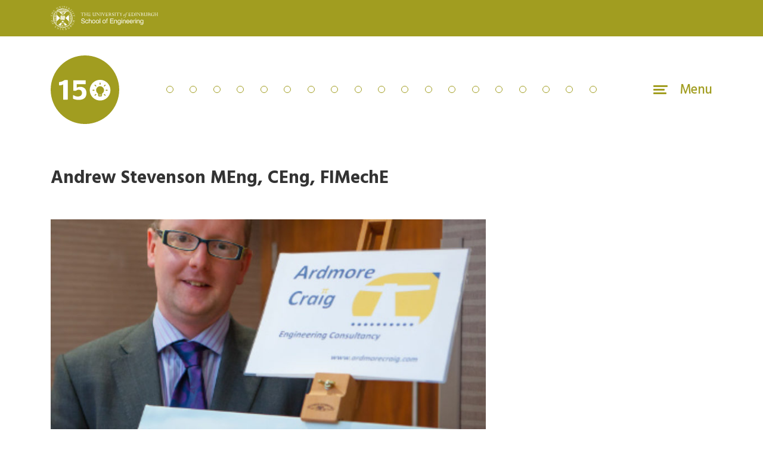

--- FILE ---
content_type: text/html; charset=UTF-8
request_url: https://engineering150.eng.ed.ac.uk/alumni/andrew-stevenson-meng-ceng-fimeche/
body_size: 7960
content:
<!DOCTYPE html>
<html lang="en-US">
<head>
	<meta charset="UTF-8">
	<meta name="viewport" content="width=device-width, initial-scale=1">
	<link rel="profile" href="http://gmpg.org/xfn/11">
	<link rel="pingback" href="https://engineering150.eng.ed.ac.uk/xmlrpc.php">
	
	<title>Andrew Stevenson MEng, CEng, FIMechE &#8211; e150</title>
<meta name='robots' content='max-image-preview:large' />
<link rel='dns-prefetch' href='//code.jquery.com' />
<link rel='dns-prefetch' href='//npmcdn.com' />
<link rel='dns-prefetch' href='//maxcdn.bootstrapcdn.com' />
<link rel='dns-prefetch' href='//www.google.com' />
<link rel='dns-prefetch' href='//fonts.googleapis.com' />
<link rel="alternate" type="application/rss+xml" title="e150 &raquo; Feed" href="https://engineering150.eng.ed.ac.uk/feed/" />
<link rel="alternate" type="application/rss+xml" title="e150 &raquo; Comments Feed" href="https://engineering150.eng.ed.ac.uk/comments/feed/" />
<script type="text/javascript">
/* <![CDATA[ */
window._wpemojiSettings = {"baseUrl":"https:\/\/s.w.org\/images\/core\/emoji\/14.0.0\/72x72\/","ext":".png","svgUrl":"https:\/\/s.w.org\/images\/core\/emoji\/14.0.0\/svg\/","svgExt":".svg","source":{"concatemoji":"https:\/\/engineering150.eng.ed.ac.uk\/wp-includes\/js\/wp-emoji-release.min.js?ver=6.4.3"}};
/*! This file is auto-generated */
!function(i,n){var o,s,e;function c(e){try{var t={supportTests:e,timestamp:(new Date).valueOf()};sessionStorage.setItem(o,JSON.stringify(t))}catch(e){}}function p(e,t,n){e.clearRect(0,0,e.canvas.width,e.canvas.height),e.fillText(t,0,0);var t=new Uint32Array(e.getImageData(0,0,e.canvas.width,e.canvas.height).data),r=(e.clearRect(0,0,e.canvas.width,e.canvas.height),e.fillText(n,0,0),new Uint32Array(e.getImageData(0,0,e.canvas.width,e.canvas.height).data));return t.every(function(e,t){return e===r[t]})}function u(e,t,n){switch(t){case"flag":return n(e,"\ud83c\udff3\ufe0f\u200d\u26a7\ufe0f","\ud83c\udff3\ufe0f\u200b\u26a7\ufe0f")?!1:!n(e,"\ud83c\uddfa\ud83c\uddf3","\ud83c\uddfa\u200b\ud83c\uddf3")&&!n(e,"\ud83c\udff4\udb40\udc67\udb40\udc62\udb40\udc65\udb40\udc6e\udb40\udc67\udb40\udc7f","\ud83c\udff4\u200b\udb40\udc67\u200b\udb40\udc62\u200b\udb40\udc65\u200b\udb40\udc6e\u200b\udb40\udc67\u200b\udb40\udc7f");case"emoji":return!n(e,"\ud83e\udef1\ud83c\udffb\u200d\ud83e\udef2\ud83c\udfff","\ud83e\udef1\ud83c\udffb\u200b\ud83e\udef2\ud83c\udfff")}return!1}function f(e,t,n){var r="undefined"!=typeof WorkerGlobalScope&&self instanceof WorkerGlobalScope?new OffscreenCanvas(300,150):i.createElement("canvas"),a=r.getContext("2d",{willReadFrequently:!0}),o=(a.textBaseline="top",a.font="600 32px Arial",{});return e.forEach(function(e){o[e]=t(a,e,n)}),o}function t(e){var t=i.createElement("script");t.src=e,t.defer=!0,i.head.appendChild(t)}"undefined"!=typeof Promise&&(o="wpEmojiSettingsSupports",s=["flag","emoji"],n.supports={everything:!0,everythingExceptFlag:!0},e=new Promise(function(e){i.addEventListener("DOMContentLoaded",e,{once:!0})}),new Promise(function(t){var n=function(){try{var e=JSON.parse(sessionStorage.getItem(o));if("object"==typeof e&&"number"==typeof e.timestamp&&(new Date).valueOf()<e.timestamp+604800&&"object"==typeof e.supportTests)return e.supportTests}catch(e){}return null}();if(!n){if("undefined"!=typeof Worker&&"undefined"!=typeof OffscreenCanvas&&"undefined"!=typeof URL&&URL.createObjectURL&&"undefined"!=typeof Blob)try{var e="postMessage("+f.toString()+"("+[JSON.stringify(s),u.toString(),p.toString()].join(",")+"));",r=new Blob([e],{type:"text/javascript"}),a=new Worker(URL.createObjectURL(r),{name:"wpTestEmojiSupports"});return void(a.onmessage=function(e){c(n=e.data),a.terminate(),t(n)})}catch(e){}c(n=f(s,u,p))}t(n)}).then(function(e){for(var t in e)n.supports[t]=e[t],n.supports.everything=n.supports.everything&&n.supports[t],"flag"!==t&&(n.supports.everythingExceptFlag=n.supports.everythingExceptFlag&&n.supports[t]);n.supports.everythingExceptFlag=n.supports.everythingExceptFlag&&!n.supports.flag,n.DOMReady=!1,n.readyCallback=function(){n.DOMReady=!0}}).then(function(){return e}).then(function(){var e;n.supports.everything||(n.readyCallback(),(e=n.source||{}).concatemoji?t(e.concatemoji):e.wpemoji&&e.twemoji&&(t(e.twemoji),t(e.wpemoji)))}))}((window,document),window._wpemojiSettings);
/* ]]> */
</script>
<style id='wp-emoji-styles-inline-css' type='text/css'>

	img.wp-smiley, img.emoji {
		display: inline !important;
		border: none !important;
		box-shadow: none !important;
		height: 1em !important;
		width: 1em !important;
		margin: 0 0.07em !important;
		vertical-align: -0.1em !important;
		background: none !important;
		padding: 0 !important;
	}
</style>
<link rel='stylesheet' id='wp-block-library-css' href='https://engineering150.eng.ed.ac.uk/wp-includes/css/dist/block-library/style.min.css?ver=6.4.3' type='text/css' media='all' />
<style id='classic-theme-styles-inline-css' type='text/css'>
/*! This file is auto-generated */
.wp-block-button__link{color:#fff;background-color:#32373c;border-radius:9999px;box-shadow:none;text-decoration:none;padding:calc(.667em + 2px) calc(1.333em + 2px);font-size:1.125em}.wp-block-file__button{background:#32373c;color:#fff;text-decoration:none}
</style>
<style id='global-styles-inline-css' type='text/css'>
body{--wp--preset--color--black: #000000;--wp--preset--color--cyan-bluish-gray: #abb8c3;--wp--preset--color--white: #ffffff;--wp--preset--color--pale-pink: #f78da7;--wp--preset--color--vivid-red: #cf2e2e;--wp--preset--color--luminous-vivid-orange: #ff6900;--wp--preset--color--luminous-vivid-amber: #fcb900;--wp--preset--color--light-green-cyan: #7bdcb5;--wp--preset--color--vivid-green-cyan: #00d084;--wp--preset--color--pale-cyan-blue: #8ed1fc;--wp--preset--color--vivid-cyan-blue: #0693e3;--wp--preset--color--vivid-purple: #9b51e0;--wp--preset--gradient--vivid-cyan-blue-to-vivid-purple: linear-gradient(135deg,rgba(6,147,227,1) 0%,rgb(155,81,224) 100%);--wp--preset--gradient--light-green-cyan-to-vivid-green-cyan: linear-gradient(135deg,rgb(122,220,180) 0%,rgb(0,208,130) 100%);--wp--preset--gradient--luminous-vivid-amber-to-luminous-vivid-orange: linear-gradient(135deg,rgba(252,185,0,1) 0%,rgba(255,105,0,1) 100%);--wp--preset--gradient--luminous-vivid-orange-to-vivid-red: linear-gradient(135deg,rgba(255,105,0,1) 0%,rgb(207,46,46) 100%);--wp--preset--gradient--very-light-gray-to-cyan-bluish-gray: linear-gradient(135deg,rgb(238,238,238) 0%,rgb(169,184,195) 100%);--wp--preset--gradient--cool-to-warm-spectrum: linear-gradient(135deg,rgb(74,234,220) 0%,rgb(151,120,209) 20%,rgb(207,42,186) 40%,rgb(238,44,130) 60%,rgb(251,105,98) 80%,rgb(254,248,76) 100%);--wp--preset--gradient--blush-light-purple: linear-gradient(135deg,rgb(255,206,236) 0%,rgb(152,150,240) 100%);--wp--preset--gradient--blush-bordeaux: linear-gradient(135deg,rgb(254,205,165) 0%,rgb(254,45,45) 50%,rgb(107,0,62) 100%);--wp--preset--gradient--luminous-dusk: linear-gradient(135deg,rgb(255,203,112) 0%,rgb(199,81,192) 50%,rgb(65,88,208) 100%);--wp--preset--gradient--pale-ocean: linear-gradient(135deg,rgb(255,245,203) 0%,rgb(182,227,212) 50%,rgb(51,167,181) 100%);--wp--preset--gradient--electric-grass: linear-gradient(135deg,rgb(202,248,128) 0%,rgb(113,206,126) 100%);--wp--preset--gradient--midnight: linear-gradient(135deg,rgb(2,3,129) 0%,rgb(40,116,252) 100%);--wp--preset--font-size--small: 13px;--wp--preset--font-size--medium: 20px;--wp--preset--font-size--large: 36px;--wp--preset--font-size--x-large: 42px;--wp--preset--spacing--20: 0.44rem;--wp--preset--spacing--30: 0.67rem;--wp--preset--spacing--40: 1rem;--wp--preset--spacing--50: 1.5rem;--wp--preset--spacing--60: 2.25rem;--wp--preset--spacing--70: 3.38rem;--wp--preset--spacing--80: 5.06rem;--wp--preset--shadow--natural: 6px 6px 9px rgba(0, 0, 0, 0.2);--wp--preset--shadow--deep: 12px 12px 50px rgba(0, 0, 0, 0.4);--wp--preset--shadow--sharp: 6px 6px 0px rgba(0, 0, 0, 0.2);--wp--preset--shadow--outlined: 6px 6px 0px -3px rgba(255, 255, 255, 1), 6px 6px rgba(0, 0, 0, 1);--wp--preset--shadow--crisp: 6px 6px 0px rgba(0, 0, 0, 1);}:where(.is-layout-flex){gap: 0.5em;}:where(.is-layout-grid){gap: 0.5em;}body .is-layout-flow > .alignleft{float: left;margin-inline-start: 0;margin-inline-end: 2em;}body .is-layout-flow > .alignright{float: right;margin-inline-start: 2em;margin-inline-end: 0;}body .is-layout-flow > .aligncenter{margin-left: auto !important;margin-right: auto !important;}body .is-layout-constrained > .alignleft{float: left;margin-inline-start: 0;margin-inline-end: 2em;}body .is-layout-constrained > .alignright{float: right;margin-inline-start: 2em;margin-inline-end: 0;}body .is-layout-constrained > .aligncenter{margin-left: auto !important;margin-right: auto !important;}body .is-layout-constrained > :where(:not(.alignleft):not(.alignright):not(.alignfull)){max-width: var(--wp--style--global--content-size);margin-left: auto !important;margin-right: auto !important;}body .is-layout-constrained > .alignwide{max-width: var(--wp--style--global--wide-size);}body .is-layout-flex{display: flex;}body .is-layout-flex{flex-wrap: wrap;align-items: center;}body .is-layout-flex > *{margin: 0;}body .is-layout-grid{display: grid;}body .is-layout-grid > *{margin: 0;}:where(.wp-block-columns.is-layout-flex){gap: 2em;}:where(.wp-block-columns.is-layout-grid){gap: 2em;}:where(.wp-block-post-template.is-layout-flex){gap: 1.25em;}:where(.wp-block-post-template.is-layout-grid){gap: 1.25em;}.has-black-color{color: var(--wp--preset--color--black) !important;}.has-cyan-bluish-gray-color{color: var(--wp--preset--color--cyan-bluish-gray) !important;}.has-white-color{color: var(--wp--preset--color--white) !important;}.has-pale-pink-color{color: var(--wp--preset--color--pale-pink) !important;}.has-vivid-red-color{color: var(--wp--preset--color--vivid-red) !important;}.has-luminous-vivid-orange-color{color: var(--wp--preset--color--luminous-vivid-orange) !important;}.has-luminous-vivid-amber-color{color: var(--wp--preset--color--luminous-vivid-amber) !important;}.has-light-green-cyan-color{color: var(--wp--preset--color--light-green-cyan) !important;}.has-vivid-green-cyan-color{color: var(--wp--preset--color--vivid-green-cyan) !important;}.has-pale-cyan-blue-color{color: var(--wp--preset--color--pale-cyan-blue) !important;}.has-vivid-cyan-blue-color{color: var(--wp--preset--color--vivid-cyan-blue) !important;}.has-vivid-purple-color{color: var(--wp--preset--color--vivid-purple) !important;}.has-black-background-color{background-color: var(--wp--preset--color--black) !important;}.has-cyan-bluish-gray-background-color{background-color: var(--wp--preset--color--cyan-bluish-gray) !important;}.has-white-background-color{background-color: var(--wp--preset--color--white) !important;}.has-pale-pink-background-color{background-color: var(--wp--preset--color--pale-pink) !important;}.has-vivid-red-background-color{background-color: var(--wp--preset--color--vivid-red) !important;}.has-luminous-vivid-orange-background-color{background-color: var(--wp--preset--color--luminous-vivid-orange) !important;}.has-luminous-vivid-amber-background-color{background-color: var(--wp--preset--color--luminous-vivid-amber) !important;}.has-light-green-cyan-background-color{background-color: var(--wp--preset--color--light-green-cyan) !important;}.has-vivid-green-cyan-background-color{background-color: var(--wp--preset--color--vivid-green-cyan) !important;}.has-pale-cyan-blue-background-color{background-color: var(--wp--preset--color--pale-cyan-blue) !important;}.has-vivid-cyan-blue-background-color{background-color: var(--wp--preset--color--vivid-cyan-blue) !important;}.has-vivid-purple-background-color{background-color: var(--wp--preset--color--vivid-purple) !important;}.has-black-border-color{border-color: var(--wp--preset--color--black) !important;}.has-cyan-bluish-gray-border-color{border-color: var(--wp--preset--color--cyan-bluish-gray) !important;}.has-white-border-color{border-color: var(--wp--preset--color--white) !important;}.has-pale-pink-border-color{border-color: var(--wp--preset--color--pale-pink) !important;}.has-vivid-red-border-color{border-color: var(--wp--preset--color--vivid-red) !important;}.has-luminous-vivid-orange-border-color{border-color: var(--wp--preset--color--luminous-vivid-orange) !important;}.has-luminous-vivid-amber-border-color{border-color: var(--wp--preset--color--luminous-vivid-amber) !important;}.has-light-green-cyan-border-color{border-color: var(--wp--preset--color--light-green-cyan) !important;}.has-vivid-green-cyan-border-color{border-color: var(--wp--preset--color--vivid-green-cyan) !important;}.has-pale-cyan-blue-border-color{border-color: var(--wp--preset--color--pale-cyan-blue) !important;}.has-vivid-cyan-blue-border-color{border-color: var(--wp--preset--color--vivid-cyan-blue) !important;}.has-vivid-purple-border-color{border-color: var(--wp--preset--color--vivid-purple) !important;}.has-vivid-cyan-blue-to-vivid-purple-gradient-background{background: var(--wp--preset--gradient--vivid-cyan-blue-to-vivid-purple) !important;}.has-light-green-cyan-to-vivid-green-cyan-gradient-background{background: var(--wp--preset--gradient--light-green-cyan-to-vivid-green-cyan) !important;}.has-luminous-vivid-amber-to-luminous-vivid-orange-gradient-background{background: var(--wp--preset--gradient--luminous-vivid-amber-to-luminous-vivid-orange) !important;}.has-luminous-vivid-orange-to-vivid-red-gradient-background{background: var(--wp--preset--gradient--luminous-vivid-orange-to-vivid-red) !important;}.has-very-light-gray-to-cyan-bluish-gray-gradient-background{background: var(--wp--preset--gradient--very-light-gray-to-cyan-bluish-gray) !important;}.has-cool-to-warm-spectrum-gradient-background{background: var(--wp--preset--gradient--cool-to-warm-spectrum) !important;}.has-blush-light-purple-gradient-background{background: var(--wp--preset--gradient--blush-light-purple) !important;}.has-blush-bordeaux-gradient-background{background: var(--wp--preset--gradient--blush-bordeaux) !important;}.has-luminous-dusk-gradient-background{background: var(--wp--preset--gradient--luminous-dusk) !important;}.has-pale-ocean-gradient-background{background: var(--wp--preset--gradient--pale-ocean) !important;}.has-electric-grass-gradient-background{background: var(--wp--preset--gradient--electric-grass) !important;}.has-midnight-gradient-background{background: var(--wp--preset--gradient--midnight) !important;}.has-small-font-size{font-size: var(--wp--preset--font-size--small) !important;}.has-medium-font-size{font-size: var(--wp--preset--font-size--medium) !important;}.has-large-font-size{font-size: var(--wp--preset--font-size--large) !important;}.has-x-large-font-size{font-size: var(--wp--preset--font-size--x-large) !important;}
.wp-block-navigation a:where(:not(.wp-element-button)){color: inherit;}
:where(.wp-block-post-template.is-layout-flex){gap: 1.25em;}:where(.wp-block-post-template.is-layout-grid){gap: 1.25em;}
:where(.wp-block-columns.is-layout-flex){gap: 2em;}:where(.wp-block-columns.is-layout-grid){gap: 2em;}
.wp-block-pullquote{font-size: 1.5em;line-height: 1.6;}
</style>
<link rel='stylesheet' id='google-font-css' href='https://fonts.googleapis.com/css?family=Hind+Siliguri%3A300%2C400%2C500%2C700&#038;ver=6.4.3' type='text/css' media='all' />
<link rel='stylesheet' id='bootstrap-css-css' href='https://maxcdn.bootstrapcdn.com/bootstrap/4.0.0-beta.2/css/bootstrap.min.css?ver=6.4.3' type='text/css' media='all' />
<link rel='stylesheet' id='owlcarousel-css-css' href='https://engineering150.eng.ed.ac.uk/wp-content/themes/e150/asset_dist/vendor/owl.carousel.min.css?ver=6.4.3' type='text/css' media='all' />
<link rel='stylesheet' id='font-awesome-css' href='https://maxcdn.bootstrapcdn.com/font-awesome/4.7.0/css/font-awesome.min.css?ver=6.4.3' type='text/css' media='all' />
<link rel='stylesheet' id='css-main-css' href='https://engineering150.eng.ed.ac.uk/wp-content/themes/e150/asset_dist/css/main-bundle.css?ver=6.4.3' type='text/css' media='all' />
<!--[if lt IE 9]>
<script type="text/javascript" src="https://engineering150.eng.ed.ac.uk/wp-content/themes/e150/asset_dist/vendor/html5.js?ver=6.4.3" id="js-html5-js"></script>
<![endif]-->
<script type="text/javascript" src="https://engineering150.eng.ed.ac.uk/wp-content/themes/e150/asset_dist/vendor/modernizr.js?ver=6.4.3" id="modernizr-js"></script>
<link rel="https://api.w.org/" href="https://engineering150.eng.ed.ac.uk/wp-json/" /><link rel="alternate" type="application/json" href="https://engineering150.eng.ed.ac.uk/wp-json/wp/v2/allumni/618" /><link rel="EditURI" type="application/rsd+xml" title="RSD" href="https://engineering150.eng.ed.ac.uk/xmlrpc.php?rsd" />
<meta name="generator" content="WordPress 6.4.3" />
<link rel="canonical" href="https://engineering150.eng.ed.ac.uk/alumni/andrew-stevenson-meng-ceng-fimeche/" />
<link rel='shortlink' href='https://engineering150.eng.ed.ac.uk/?p=618' />
<link rel="alternate" type="application/json+oembed" href="https://engineering150.eng.ed.ac.uk/wp-json/oembed/1.0/embed?url=https%3A%2F%2Fengineering150.eng.ed.ac.uk%2Falumni%2Fandrew-stevenson-meng-ceng-fimeche%2F" />
<link rel="alternate" type="text/xml+oembed" href="https://engineering150.eng.ed.ac.uk/wp-json/oembed/1.0/embed?url=https%3A%2F%2Fengineering150.eng.ed.ac.uk%2Falumni%2Fandrew-stevenson-meng-ceng-fimeche%2F&#038;format=xml" />
 
<!-- Google Tag Manager -->
<script async src="https://www.googletagmanager.com/gtag/js?id=UA-112668145-1"></script>
<script>
window.dataLayer = window.dataLayer || [];
function gtag(){dataLayer.push(arguments);}
gtag('js', new Date());

gtag('config', 'UA-112668145-1');
</script>
<!-- End Google Tag Manager -->
 
	
	<link rel="shortcut icon" href="https://engineering150.eng.ed.ac.uk/wp-content/themes/e150/asset_dist/images/favicon.png" />

</head>

<body class="allumni-template-default single single-allumni postid-618" >

	<header class="site--header" role="banner">
      
    <div class="fixed--main--navigation theme__olive" id="main--navigation">
      <div class="container clearfix">

        <div class="row">

          <div class="col-sm-2">  
            <div class="site--branding">

              <h1 class="site--title">
                  <a href="https://engineering150.eng.ed.ac.uk/" rel="home" class="site-logo-link">
                    <span class="screen-reader-text">e150</span>
                    <img class="site-logo img-svg" src="https://engineering150.eng.ed.ac.uk/wp-content/themes/e150/asset_dist/images/e150-white.svg" alt="site logo">
                    <img class="site-logo hover" src="https://engineering150.eng.ed.ac.uk/wp-content/themes/e150/asset_dist/images/e150-green.svg" alt="e150 logo">
                  </a>   
              </h1>

            </div>
          </div>


          <div class="col-sm-10">    
            <nav id="site--navigation" class="navigation site--navigation" role="navigation">
                            
                        <h6 class="screen-reader-text">Navigate site main menu</h6>

                        <ul id="primary--menu" class="primary--menu clearfix"><li class="events menu-item menu-item-type-post_type_archive menu-item-object-event menu-item-86 "><a href="https://engineering150.eng.ed.ac.uk/events/">Events</a></li>
<li class="allumni menu-item menu-item-type-post_type_archive menu-item-object-allumni menu-item-108 "><a href="https://engineering150.eng.ed.ac.uk/alumni/">Alumni</a></li>
<li class="news menu-item menu-item-type-post_type_archive menu-item-object-news menu-item-84 "><a href="https://engineering150.eng.ed.ac.uk/news/">News</a></li>
<li class="magazine menu-item menu-item-type-magazine menu-item-object-latest menu-item-438 "><a href="https://engineering150.eng.ed.ac.uk/magazine/february-2018/">Magazine</a></li>
<li class="about menu-item menu-item-type-post_type menu-item-object-page menu-item-48 "><a href="https://engineering150.eng.ed.ac.uk/about/">About</a></li>
<li class="contact menu-item menu-item-type-post_type menu-item-object-page menu-item-46 "><a href="https://engineering150.eng.ed.ac.uk/contact/">Contact</a></li>
</ul>
                          </nav>
          </div>

        </div>
          
        <div class="row d-flex align-items-center">
            
            <div class="col-sm-10">
                <form role="search" method="get" class="search--form" action="https://engineering150.eng.ed.ac.uk/">
                  <label>
                      <i class="fa fa-search">
                        <span class="screen-reader-text">Search for:</span>
                      </i>
                      <input type="search" class="search-field"
                             placeholder="Search …"
                             value="" name="s"
                             title="Search for:" />
                  </label>
              </form>
            </div>
            
            <div class="col-sm-2">
                <a href="" id="menu--toggle--close" ><span class="heading__medium d-flex align-items-center"><i class="fa fa-circle-thin close-icon"></i>Close</span></a>
            </div>
            
        </div>    

      </div>
    </div>    
    
    <div class="timeline--navigation color__olive">
      
      <div class="engineering--logo--header">
          
        <div class="container">
            
          <a href="https://eng.ed.ac.uk" target="_blank">
              <img class="engineering-logo img-svg" src="https://engineering150.eng.ed.ac.uk/wp-content/themes/e150/asset_dist/images/school-engineering-logo.svg" alt="site logo">    
          </a>    
            
        </div>
          
      </div>
        
      <div class="container clearfix">  
      
          <div class="row d-flex align-items-center">

            <div class="col-3 col-md-2">  
              <div class="site--branding">

                <h1 class="site--title no__spacing">
                    <a href="https://engineering150.eng.ed.ac.uk/" rel="home">
                      <span class="screen-reader-text">e150</span>
                      <img class="site-logo img-svg" src="https://engineering150.eng.ed.ac.uk/wp-content/themes/e150/asset_dist/images/e150-olive.svg" alt="site logo">
                    </a>   
                </h1>

              </div>
            </div>  
              
            <div class="col-9 col-md-8 d-flex flex-wrap justify-content-sm-between">
    
<a href="https://engineering150.eng.ed.ac.uk/#1780" data-toggle="tooltip" data-animation="false" title="John Rennie" alt="John Rennie"><span class="dot"></span></a><a href="https://engineering150.eng.ed.ac.uk/#1800" data-toggle="tooltip" data-animation="false" title="Robert Stevenson" alt="Robert Stevenson"><span class="dot"></span></a><a href="https://engineering150.eng.ed.ac.uk/#1805" data-toggle="tooltip" data-animation="false" title="Robert Stirling" alt="Robert Stirling"><span class="dot"></span></a><a href="https://engineering150.eng.ed.ac.uk/#1820" data-toggle="tooltip" data-animation="false" title="George Parker Bidder" alt="George Parker Bidder"><span class="dot"></span></a><a href="https://engineering150.eng.ed.ac.uk/#1822" data-toggle="tooltip" data-animation="false" title="Robert Stephenson" alt="Robert Stephenson"><span class="dot"></span></a><a href="https://engineering150.eng.ed.ac.uk/#1836" data-toggle="tooltip" data-animation="false" title="William Rankine" alt="William Rankine"><span class="dot"></span></a><a href="https://engineering150.eng.ed.ac.uk/#1861" data-toggle="tooltip" data-animation="false" title="Elijah McCoy" alt="Elijah McCoy"><span class="dot"></span></a><a href="https://engineering150.eng.ed.ac.uk/#1868" data-toggle="tooltip" data-animation="false" title="Fleeming Jenkin" alt="Fleeming Jenkin"><span class="dot"></span></a><a href="https://engineering150.eng.ed.ac.uk/#1901" data-toggle="tooltip" data-animation="false" title="Sir Thomas Hudson Beare" alt="Sir Thomas Hudson Beare"><span class="dot"></span></a><a href="https://engineering150.eng.ed.ac.uk/#1918" data-toggle="tooltip" data-animation="false" title="Dorothy Buchanan" alt="Dorothy Buchanan"><span class="dot"></span></a><a href="https://engineering150.eng.ed.ac.uk/#1933" data-toggle="tooltip" data-animation="false" title="Molly Fergusson" alt="Molly Fergusson"><span class="dot"></span></a><a href="https://engineering150.eng.ed.ac.uk/#1955" data-toggle="tooltip" data-animation="false" title="Sir Duncan Michael" alt="Sir Duncan Michael"><span class="dot"></span></a><a href="https://engineering150.eng.ed.ac.uk/#1967" data-toggle="tooltip" data-animation="false" title="Azar Besharat" alt="Azar Besharat"><span class="dot"></span></a><a href="https://engineering150.eng.ed.ac.uk/#1969" data-toggle="tooltip" data-animation="false" title="Stephen Salter" alt="Stephen Salter"><span class="dot"></span></a><a href="https://engineering150.eng.ed.ac.uk/#1973" data-toggle="tooltip" data-animation="false" title="Frank Rushbrook" alt="Frank Rushbrook"><span class="dot"></span></a><a href="https://engineering150.eng.ed.ac.uk/#1984" data-toggle="tooltip" data-animation="false" title="David Milne and Jim Reid" alt="David Milne and Jim Reid"><span class="dot"></span></a><a href="https://engineering150.eng.ed.ac.uk/#1994" data-toggle="tooltip" data-animation="false" title="Win Rampen" alt="Win Rampen"><span class="dot"></span></a><a href="https://engineering150.eng.ed.ac.uk/#2010" data-toggle="tooltip" data-animation="false" title="Harald Haas" alt="Harald Haas"><span class="dot"></span></a><a href="https://engineering150.eng.ed.ac.uk/#2015" data-toggle="tooltip" data-animation="false" title="HYPED" alt="HYPED"><span class="dot"></span></a>    
</div>
    

  
          
            <div class="col-md-2">    
              <div class="site--controls">

                  <a id="menu--toggle--open" class="toggle menu--toggle d-flex justify-content-md-end align-items-center" aria-controls="primary--menu" aria-expanded="false" href="https://engineering150.eng.ed.ac.uk/sitemap_index.xml">
                    <!--<img class="menu--toggle--icon img-svg" src="https://engineering150.eng.ed.ac.uk/wp-content/themes/e150/asset_dist/icons/menu-olive-icon.svg" alt="open menu">-->
                    <div class="menu--toggle--container">
                      <span class="menu--toggle--element"></span>
                      <span class="menu--toggle--element"></span>
                      <span class="menu--toggle--element"></span>
                    </div>
                    <span class="heading__medium">Menu</span>
                  </a>

              </div>  

            </div>  
          
      </div>  
    </div> 
        
  </div> 
      
		<nav class="accessibility--component site--shortcuts" role="navigation">

			<h6 class="screen-reader-text">Site Skip Links</h6>

			<ul class="inline--list">
				<li>
					<a class="skip-link screen-reader-text" href="#main">Skip to content</a>
				</li>
			</ul>

		</nav> 

	</header>

	<div id="content" class="site--content clearfix">

<main id="main" class="site--main" role="main">

        
<div class="basic-content article--wrapper site--block theme__light">

    <div class="container">

        <div class="row">

            <div class="col-lg-8">

                <article class="article article--main">

                    <header class="article--header">

			            <h1 class="article--title heading__lg no-spacing">Andrew Stevenson MEng, CEng, FIMechE</h1>
                    </header>

		                                    <div class="article--image">
                            <div class="aspect__16_9">
                                        <img class="delayed-landscape" src="" data-src="https://engineering150.eng.ed.ac.uk/wp-content/uploads/2018/01/Andrew-Stevenson-{width}.jpg" data-alt="image" alt="image">
                            </div>
                        </div>
		            
                    <div class="article--content">

			            <p>Upon leaving Edinburgh, Andrew worked as a graduate design engineer for BAE Systems designing composite panels for military aircraft on the F35 Joint Strike Fighter project. After several years he moved to a small company working in the offshore sector which designed and built customised equipment. Andrew joined as a design engineer, then led several projects before setting up a consultancy department prior to becoming a Director.</p>
<p>In 2010 Andrew set up his own design and consultancy business, Ardmore Craig Ltd, working with his team to design and build novel equipment for the offshore oil &amp; gas, subsea and renewables sectors supplying around 2000 tonnes of machinery to date for use around the world. In parallel with this he has set up several sister companies undertaking onshore engineering and developing new technologies. As an engineer Andrew has been fortunate to travel round the world visiting America, Brazil, Azerbaijan and Singapore among others while undertaking challenging projects and developing solutions which positively impact on the energy sector.</p>

                    </div>

                </article>

            </div>

            <div class="col-lg-4">

            </div>

        </div>

    </div>

</div>
	</main>

  

	</div>

    <footer class="footer theme__color theme__green">

        <div class="container">

            <div class="row">

               <!-- <div class="col-6 col-md-2">-->
                <div class="col-md-5 col-lg-4 d-flex align-items-center">
                  <a href="https://engineering150.eng.ed.ac.uk/" rel="home" class="site-logo-link">  
                    <img class="site-logo" src="https://engineering150.eng.ed.ac.uk/wp-content/themes/e150/asset_dist/images/e150-yellow.svg" alt="e150 logo">
                    <img class="site-logo hover" src="https://engineering150.eng.ed.ac.uk/wp-content/themes/e150/asset_dist/images/e150-white.svg" alt="e150 logo">
                  </a>  
                <!--</div>-->


                <!--<div class="col-6 col-md-3 col-xl-2">-->
                  <div class="footer-social">
                    <h3>Follow us</h3>
                    <ul class="icon--list">
                        <li>
                            <a href="https://www.facebook.com/SchoolOfEngineering.UoE" class="" target="_blank">
                                <i class="fa fa-facebook" aria-hidden="true"></i>
                                <span class="screen-reader-text">Facebook</span>
                            </a>
                        </li>
                        <li>
                            <a href="https://twitter.com/SchoolOfEng_UoE" class="" target="_blank">
                                <i class="fa fa-twitter" aria-hidden="true"></i>
                                <span class="screen-reader-text">Twitter</span>
                            </a>
                        </li>
                        <li>
                            <a href="http://www.linkedin.com/company/university-of-edinburgh-school-of-engineering" class="" target="_blank">
                                <i class="fa fa-linkedin" aria-hidden="true"></i>
                                <span class="screen-reader-text">Linkedin</span>
                            </a>
                        </li>
                        <li>
                            <a href="https://www.youtube.com/SchoolOfEngUoE" class="" target="_blank">
                                <i class="fa fa-youtube" aria-hidden="true"></i>
                                <span class="screen-reader-text">Youtube</span>
                            </a>
                        </li>
                    </ul>
                  </div>  
                </div>
                
                <div class="col-md-3 col-lg-5 col-xl-5">
                    <nav id="site--navigation" class="navigation site--navigation bold" role="navigation">

                                                <h6 class="screen-reader-text">Navigate site's main menu</h6>
                          <ul id="primary--menu" class="primary--menu clearfix"><li class="menu-item menu-item-type-post_type_archive menu-item-object-event menu-item-374 "><a href="https://engineering150.eng.ed.ac.uk/events/">Events</a></li>
<li class="menu-item menu-item-type-post_type_archive menu-item-object-news menu-item-372 "><a href="https://engineering150.eng.ed.ac.uk/news/">News</a></li>
<li class="menu-item menu-item-type-post_type_archive menu-item-object-allumni menu-item-378 "><a href="https://engineering150.eng.ed.ac.uk/alumni/">Alumni</a></li>
<li class="menu-item menu-item-type-magazine menu-item-object-latest menu-item-440 "><a href="https://engineering150.eng.ed.ac.uk/magazine/february-2018/">Magazine</a></li>
<li class="menu-item menu-item-type-post_type menu-item-object-page menu-item-370 "><a href="https://engineering150.eng.ed.ac.uk/about/">About</a></li>
<li class="menu-item menu-item-type-post_type menu-item-object-page menu-item-368 "><a href="https://engineering150.eng.ed.ac.uk/contact/">Contact</a></li>
</ul>
                      
                  </nav>
                </div>
                
                
                <div class="col-md-4 col-lg-3">
                  <a href="https://www.eng.ed.ac.uk/" target="_blank" class="university-logo-link">  
                    <img class="university-logo" src="https://engineering150.eng.ed.ac.uk/wp-content/themes/e150/asset_dist/images/school-engineering-logo.svg" alt="university of edinburgh logo">
                    <img class="university-logo hover" src="https://engineering150.eng.ed.ac.uk/wp-content/themes/e150/asset_dist/images/school-engineering-logo-yellow.svg" alt="university of edinburgh logo">
                  </a>  
                </div>

            </div>

            
            <div class="copyright--container clearfix small">
              <div class="row">

                <div class="col-12">
                  <div class="copyright">
                    The University of Edinburgh is a charitable body, registered in Scotland, with registration number SC005336, VAT Registration Number GB 592 9507 00, and is acknowledged by the UK authorities as a “Recognised body” which has been granted degree awarding powers.
                    Unless explicitly stated otherwise, all material is copyright &copy; The University of Edinburgh 2026.</div>
                </div>
                  
                <div class="col-12">
                                        <nav class="navigation policy--navigation" role="navigation">
                        <h6 class="screen-reader-text">Navigate site policy menu</h6>
                        <ul id="policy--menu" class="policy--menu clearfix"><li class="menu-item menu-item-type-custom menu-item-object-custom menu-item-476 "><a target="_blank" rel="noopener" href="https://www.ed.ac.uk/about/website/website-terms-conditions">Terms &#038; Conditions</a></li>
<li class="menu-item menu-item-type-custom menu-item-object-custom menu-item-478 "><a target="_blank" rel="noopener" href="https://www.ed.ac.uk/about/website/privacy">Privacy &#038; Cookies</a></li>
<li class="menu-item menu-item-type-custom menu-item-object-custom menu-item-480 "><a target="_blank" rel="noopener" href="https://www.ed.ac.uk/about/website/accessibility">Website Accessibility</a></li>
<li class="menu-item menu-item-type-custom menu-item-object-custom menu-item-482 "><a target="_blank" rel="noopener" href="https://www.ed.ac.uk/about/website/freedom-information">Freedom of information publication scheme</a></li>
</ul>                      </nav>
                                          
                </div>
                  
              </div>

            </div>

        </div>

    </footer>


<script type="text/javascript" src="https://code.jquery.com/jquery-3.2.1.min.js?ver=6.4.3" id="jquery-js"></script>
<script type="text/javascript" src="https://engineering150.eng.ed.ac.uk/wp-content/themes/e150/asset_dist/vendor/Imager.min.js?ver=6.4.3" id="imager-js"></script>
<script type="text/javascript" src="https://npmcdn.com/tether@1.2.4/dist/js/tether.min.js?ver=6.4.3" id="tether-js-js"></script>
<script type="text/javascript" src="https://maxcdn.bootstrapcdn.com/bootstrap/4.0.0-alpha.6/js/bootstrap.min.js?ver=6.4.3" id="bootstrap-js-js"></script>
<script type="text/javascript" src="https://www.google.com/recaptcha/api.js?ver=6.4.3" id="recaptcha-js"></script>
<script type="text/javascript" src="https://engineering150.eng.ed.ac.uk/wp-content/themes/e150/asset_dist/vendor/owl.carousel.min.js?ver=6.4.3" id="owlcarousel-js"></script>
<script type="text/javascript" src="https://engineering150.eng.ed.ac.uk/wp-content/themes/e150/asset_dist/js/core-bundle.js?ver=6.4.3" id="js-core-js"></script>
<script type="text/javascript" src="https://engineering150.eng.ed.ac.uk/wp-content/themes/e150/asset_dist/js/main-bundle.js?ver=6.4.3" id="js-main-js"></script>

</body>
</html>


--- FILE ---
content_type: text/css
request_url: https://engineering150.eng.ed.ac.uk/wp-content/themes/e150/asset_dist/css/main-bundle.css?ver=6.4.3
body_size: 6543
content:
/*! normalize.css v4.1.1 | MIT License | github.com/necolas/normalize.css */html{font-family:sans-serif;-ms-text-size-adjust:100%;-webkit-text-size-adjust:100%}body{margin:0}article,aside,details,figcaption,figure,footer,header,main,menu,nav,section,summary{display:block}audio,canvas,progress,video{display:inline-block}audio:not([controls]){display:none;height:0}progress{vertical-align:baseline}[hidden],template{display:none}a{background-color:transparent;-webkit-text-decoration-skip:objects}a:active,html.no-touch a:hover{outline-width:0}abbr[title]{border-bottom:none;text-decoration:underline;text-decoration:underline dotted}b,strong{font-weight:inherit;font-weight:bolder}dfn{font-style:italic}h1{font-size:2em;margin:.67em 0}mark{background-color:#ff0;color:#000}small{font-size:80%}sub,sup{font-size:75%;line-height:0;position:relative;vertical-align:baseline}sub{bottom:-.25em}sup{top:-.5em}img{border-style:none}svg:not(:root){overflow:hidden}code,kbd,pre,samp{font-family:monospace,monospace;font-size:1em}figure{margin:1em 40px}hr{box-sizing:content-box;height:0;overflow:visible}button,input,select,textarea{font:inherit;margin:0}optgroup{font-weight:700}button,input{overflow:visible}button,select{text-transform:none}[type=reset],[type=submit],button,html [type=button]{-webkit-appearance:button}[type=button]::-moz-focus-inner,[type=reset]::-moz-focus-inner,[type=submit]::-moz-focus-inner,button::-moz-focus-inner{border-style:none;padding:0}[type=button]:-moz-focusring,[type=reset]:-moz-focusring,[type=submit]:-moz-focusring,button:-moz-focusring{outline:1px dotted ButtonText}fieldset{border:1px solid silver;margin:0 2px;padding:.35em .625em .75em}legend{box-sizing:border-box;color:inherit;display:table;max-width:100%;padding:0;white-space:normal}textarea{overflow:auto}[type=checkbox],[type=radio]{box-sizing:border-box;padding:0}[type=number]::-webkit-inner-spin-button,[type=number]::-webkit-outer-spin-button{height:auto}[type=search]{-webkit-appearance:textfield;outline-offset:-2px}[type=search]::-webkit-search-cancel-button,[type=search]::-webkit-search-decoration{-webkit-appearance:none}::-webkit-input-placeholder{color:inherit;opacity:.54}::-webkit-file-upload-button{-webkit-appearance:button;font:inherit}body{font:16px sans-serif;line-height:1.5;-webkit-font-smoothing:antialiased;text-rendering:optimizelegibility}input,select,table,textarea{font:100% sans-serif}*,:after,:before{box-sizing:border-box}html{overflow-y:scroll}input[type=radio]{vertical-align:text-bottom}input[type=checkbox]{vertical-align:bottom;*vertical-align:baseline}button,input[type=button],input[type=submit],label{cursor:pointer}main{display:block}.accessibility--component,.screen-reader-text{position:absolute;left:-10000px;top:auto;width:1px;height:1px;overflow:hidden}.screen-reader-text:focus{display:block;position:static;width:100%;height:auto;padding:1em;color:#fff;background:#000}a:active,button:active,html.no-touch a:hover,html.no-touch button:hover{outline:none}.clearfix:after{content:"";display:table;clear:both}h1,h2,h3,h4,h5,h6{margin-top:0}img{width:100%;height:auto}img.align-left,img[align=left]{margin-right:16px}img.align-right,img[align=right]{margin-left:16px}a{text-decoration:none}li,p{line-height:1.5em}p{margin:0 0 16px;padding:0}*+p{margin-top:16px;margin-bottom:16px}html{margin:0;padding:0;height:100%}body.home:before{content:"";position:absolute;background:#f2ac00;width:100%;height:300px}.desktop--only{display:none}@media (min-width:768px){.hidden-md-up{display:none}.desktop--only{display:block}}@media (min-width:1200px){body{min-height:100%}.site--content{padding-bottom:388px}footer{position:absolute;bottom:0;width:100%}}@media (min-width:1440px){.container{max-width:1280px;padding-right:80px;padding-left:80px;position:relative}}.site--header{position:fixed;width:100%;z-index:8}.home .site--header{background:transparent}.site--content{padding-top:280px}.engineering-logo{width:180px}.engineering--logo--header{margin-bottom:32px;padding:10px 0}.color__green .engineering--logo--header{background:#0a4730}.color__yellow .engineering--logo--header{background:#f2ac00}.color__tile .engineering--logo--header{background:#457f83}.color__olive .engineering--logo--header{background:#a19d20}header{padding-bottom:32px;//padding-bottom:92px}.site-logo{max-width:115px}header .site-logo-link:hover .site-logo,header .site-logo.hover{display:none}header .site-logo-link:hover .site-logo.hover{display:block}.fixed--main--navigation{position:fixed;top:0;width:100%;padding:32px 0;transition:all .4s;opacity:0;z-index:-1}.fixed--main--navigation.open{opacity:1;z-index:3;height:100%}.fixed--main--navigation *{height:0}.fixed--main--navigation.open *{height:auto}header .site--navigation{font-size:1.88em;font-weight:300}header .primary--menu li{margin-bottom:8px}header .primary--menu li a{padding-left:50px;line-height:1.08em;background-repeat:no-repeat;//margin-bottom:28px;background-position:0}header .primary--menu li:hover a{color:#fff}header .theme__olive .primary--menu li:hover a{color:#0a4730}header .theme__green .primary--menu li.events a{background-image:url("/wp-content/themes/e150/asset_dist/icons/events-yellow-icon.svg")}header .theme__green .primary--menu li.news a{background-image:url("/wp-content/themes/e150/asset_dist/icons/news-yellow-icon.svg")}header .theme__green .primary--menu li.allumni a{background-image:url("/wp-content/themes/e150/asset_dist/icons/allumni-yellow-icon.svg")}header .theme__green .primary--menu li.magazine a{background-image:url("/wp-content/themes/e150/asset_dist/icons/magazine-yellow-icon.svg")}header .theme__green .primary--menu li.about a{background-image:url("/wp-content/themes/e150/asset_dist/icons/about-yellow-icon.svg")}header .theme__green .primary--menu li.contact a{background-image:url("/wp-content/themes/e150/asset_dist/icons/contact-yellow-icon.svg")}header .theme__yellow .primary--menu li.events a{background-image:url("/wp-content/themes/e150/asset_dist/icons/events-green-icon.svg")}header .theme__yellow .primary--menu li.news a{background-image:url("/wp-content/themes/e150/asset_dist/icons/news-green-icon.svg")}header .theme__yellow .primary--menu li.allumni a{background-image:url("/wp-content/themes/e150/asset_dist/icons/allumni-green-icon.svg")}header .theme__yellow .primary--menu li.magazine a{background-image:url("/wp-content/themes/e150/asset_dist/icons/magazine-green-icon.svg")}header .theme__yellow .primary--menu li.about a{background-image:url("/wp-content/themes/e150/asset_dist/icons/about-green-icon.svg")}header .theme__yellow .primary--menu li.contact a{background-image:url("/wp-content/themes/e150/asset_dist/icons/contact-green-icon.svg")}header .theme__olive .primary--menu li.events a{background-image:url("/wp-content/themes/e150/asset_dist/icons/events-white-icon.svg")}header .theme__olive .primary--menu li.news a{background-image:url("/wp-content/themes/e150/asset_dist/icons/news-white-icon.svg")}header .theme__olive .primary--menu li.allumni a{background-image:url("/wp-content/themes/e150/asset_dist/icons/allumni-white-icon.svg")}header .theme__olive .primary--menu li.magazine a{background-image:url("/wp-content/themes/e150/asset_dist/icons/magazine-white-icon.svg")}header .theme__olive .primary--menu li.about a{background-image:url("/wp-content/themes/e150/asset_dist/icons/about-white-icon.svg")}header .theme__olive .primary--menu li.contact a{background-image:url("/wp-content/themes/e150/asset_dist/icons/contact-white-icon.svg")}header .theme__tile .primary--menu li.events a{background-image:url("/wp-content/themes/e150/asset_dist/icons/events-lemon-icon.svg")}header .theme__tile .primary--menu li.news a{background-image:url("/wp-content/themes/e150/asset_dist/icons/news-lemon-icon.svg")}header .theme__tile .primary--menu li.allumni a{background-image:url("/wp-content/themes/e150/asset_dist/icons/allumni-lemon-icon.svg")}header .theme__tile .primary--menu li.magazine a{background-image:url("/wp-content/themes/e150/asset_dist/icons/magazine-lemon-icon.svg")}header .theme__tile .primary--menu li.about a{background-image:url("/wp-content/themes/e150/asset_dist/icons/about-lemon-icon.svg")}header .theme__tile .primary--menu li.contact a{background-image:url("/wp-content/themes/e150/asset_dist/icons/contact-lemon-icon.svg")}header .primary--menu li.events:hover a{background-image:url("/wp-content/themes/e150/asset_dist/icons/events-white-icon.svg")}header .primary--menu li.news:hover a{background-image:url("/wp-content/themes/e150/asset_dist/icons/news-white-icon.svg")}header .primary--menu li.allumni:hover a{background-image:url("/wp-content/themes/e150/asset_dist/icons/allumni-white-icon.svg")}header .primary--menu li.magazine:hover a{background-image:url("/wp-content/themes/e150/asset_dist/icons/magazine-white-icon.svg")}header .primary--menu li.about:hover a{background-image:url("/wp-content/themes/e150/asset_dist/icons/about-white-icon.svg")}header .primary--menu li.contact:hover a{background-image:url("/wp-content/themes/e150/asset_dist/icons/contact-white-icon.svg")}header .theme__olive .primary--menu li.events:hover a{background-image:url("/wp-content/themes/e150/asset_dist/icons/events-green-icon.svg")}header .theme__olive .primary--menu li.news:hover a{background-image:url("/wp-content/themes/e150/asset_dist/icons/news-green-icon.svg")}header .theme__olive .primary--menu li.allumni:hover a{background-image:url("/wp-content/themes/e150/asset_dist/icons/allumni-green-icon.svg")}header .theme__olive .primary--menu li.magazine:hover a{background-image:url("/wp-content/themes/e150/asset_dist/icons/magazine-green-icon.svg")}header .theme__olive .primary--menu li.about:hover a{background-image:url("/wp-content/themes/e150/asset_dist/icons/about-green-icon.svg")}header .theme__olive .primary--menu li.contact:hover a{background-image:url("/wp-content/themes/e150/asset_dist/icons/contact-green-icon.svg")}header .primary--menu li.current-menu-item{opacity:.3;pointer-events:none}header .primary--menu li.magazine.current-menu-item{opacity:1;pointer-events:auto}.single-magazine header .primary--menu li.magazine.current-menu-item.current-post{opacity:.3;pointer-events:none}.search--form .fa{font-size:28px}.search-field{background:transparent;border:0;color:#f2ac00;padding:16px;margin-bottom:0;padding-bottom:0;font-size:1.9em;font-weight:300;width:auto;max-width:80%}.search-field::-webkit-input-placeholder{color:#f2ac00;opacity:1;font-weight:300}.theme__yellow .search-field,.theme__yellow .search-field::-webkit-input-placeholder{color:#0a4730}.theme__olive .search--form .fa,.theme__olive .search-field,.theme__olive .search-field::-webkit-input-placeholder{color:#fff}.theme__tile .search-field,.theme__tile .search-field::-webkit-input-placeholder{color:#fcea10}.site--controls{margin:10px 0 0 8px}.menu--toggle--container,.menu--toggle--icon{width:24px;margin-right:20px}.menu--toggle--container{display:inline-block;height:18px;position:relative;transition:.5s ease-in-out}.menu--toggle--element{display:block;position:absolute;height:3px;width:100%;background:#0a4730;border-radius:5px;left:0;transition:.25s ease-in-out}.menu--toggle--element:first-child{top:1px}.menu--toggle--element:nth-child(2){top:7px;-webkit-transform-origin:left center;transform-origin:left center;width:19px}.menu--toggle--element:nth-child(3){top:13px;-webkit-transform-origin:left center;transform-origin:left center;width:22px}.menu--toggle:hover .menu--toggle--element:nth-child(2),.menu--toggle:hover .menu--toggle--element:nth-child(3){width:24px}.menu--toggle:hover .heading__medium{//font-weight:700}.fa-circle-thin.close-icon{font-size:1.6em;font-weight:700;margin-right:20px}.fa-circle-thin.close-icon:before{content:"\D7"}#menu--toggle--close *{transition:all .6s}#menu--toggle--close span{margin-top:24px}#menu--toggle--close:hover *{color:#fff}#menu--toggle--close .fa{-webkit-transform:rotate(180deg);transform:rotate(180deg)}#menu--toggle--close:hover .fa{-webkit-transform:rotate(270deg);transform:rotate(270deg)}.theme__olive #menu--toggle--close *{color:#fff}.theme__olive #menu--toggle--close:hover *{color:#0a4730}.dot{display:inline-block;height:12px;width:12px;border:1px solid #0a4730!important;border-radius:50%;margin:0 4px;cursor:pointer}.dot.active,.dot:hover{background:#0a4730}.color__yellow .dot{border-color:#f2ac00!important}.color__yellow .dot.active,.color__yellow .dot:hover,.color__yellow .menu--toggle--element{background:#f2ac00}.color__olive .dot{border-color:#a19d20!important}.color__olive .dot.active,.color__olive .dot:hover,.color__olive .menu--toggle--element{background:#a19d20}.color__tile .dot{border-color:#457f83!important}.color__tile .dot.active,.color__tile .dot:hover,.color__tile .menu--toggle--element{background:#457f83}.color__lemon .dot{border-color:#fcea10!important}.color__lemon .dot.active,.color__lemon .dot:hover,.color__lemon .menu--toggle--element{background:#fcea10}.color__white .dot{border-color:#fff!important}.color__white .dot.active,.color__white .dot:hover,.color__white .menu--toggle--element{background:#fff}.tooltip.show{opacity:1}.tooltip-inner{background-color:#f2ac00;border-radius:32px;font-weight:500;max-width:250px;padding:8px 16px;color:#0a4730}.color__green .tooltip-inner,.home .tooltip-inner,.post-type-archive-news .tooltip-inner,.single-news .tooltip-inner{background-color:#0a4730;color:#f2ac00}.color__olive .tooltip-inner,.post-type-archive-allumni .tooltip-inner{background-color:#a19d20;color:#fff}.color__tile .tooltip-inner,.post-type-archive-magazine .tooltip-inner,.single-magazine .tooltip-inner{background-color:#457f83;color:#fcea10}.static.color__lemon .tooltip-inner{background-color:#fcea10;color:#457f83}.static.color__white .tooltip-inner{background-color:#fff;color:#a19d20}.static.color__yellow .tooltip-inner{background-color:#f2ac00;color:#0a4730}@media (min-width:576px){.site--controls{margin:0}header .primary--menu li{margin-bottom:16px}header .site--navigation ul{-webkit-columns:2;columns:2}.fixed--main--navigation.open{height:auto}}@media (min-width:768px){header .site--navigation ul{-webkit-columns:3;columns:3}.search-field{max-width:100%}header .primary--menu li{margin-bottom:32px}#menu--toggle--close{float:right}header .primary--menu li.about,header .primary--menu li.contact{text-align:right}}@media (min-width:1024px){header .primary--menu li.magazine,header .primary--menu li.news{margin-left:32px}}@media (min-width:1200px){header .primary--menu li.magazine,header .primary--menu li.news{margin-left:54px}header .primary--menu li.about,header .primary--menu li.contact{text-align:left;margin-left:140px}}.aspect__16_9{padding-bottom:56.25%}.aspect__1_1,.aspect__16_9{position:relative;height:0;overflow:hidden}.aspect__1_1{padding-bottom:100%}input:focus{outline:none}.home h1{color:#0a4730!important}.home .site--main{color:#fff;background:#f2ac00}.home .article--main{padding-bottom:48px}.timeline--intro{color:#0a4730;font-size:1.25em}.scrolltotimelinestart:hover .fa{top:10px}.timeline--start .fa{font-size:50px;transition:all .4s;position:relative}.scrolltotimelinestart:hover .dot{background:#0a4730}.skip--timeline--container{position:absolute;top:0;right:0;bottom:0;left:0;z-index:5;clip:rect(auto,auto,auto,auto);pointer-events:none}.skip--timeline{font-weight:300;cursor:pointer;position:fixed;right:0;bottom:0;padding:10px 20px;border-top-left-radius:5px;border-top-right-radius:5px;pointer-events:auto}.skip--timeline div{display:inline-block}.skip--timeline .fa{margin-right:10px;font-size:1.1em;margin-top:4px;float:left;transition:all .4s}.skip--timeline:hover .fa{top:5px}.skip--timeline.theme__white *{color:#a19d20!important}.skip--timeline.theme__yellow *{color:#fff!important}.theme__green .skip--timeline.theme__yellow *{color:#0a4730!important}.skip--timeline.theme__green *{color:#f2ac00!important}.skip--timeline.theme__lemon *{color:#457f83!important}.skip--timeline.theme__lemon{background:#fcea10}.background--area{z-index:-1;display:none}.background--area,.background--pattern{position:absolute;width:100%;top:0;bottom:0}.background--pattern{height:100%;padding:0;left:0;right:0;background-position:50%;background-repeat:no-repeat}.post-type-archive .background--pattern{top:240px;height:auto}.home .background--pattern{background-position:bottom}.carousel--block .background--area{z-index:0;right:0;position:relative}.carousel--block:nth-of-type(odd) .background--area{left:0}.carousel--block .background--pattern{background-position:50%;position:relative}.carousel--block .background--pattern img{max-height:90%}.single-news .background--pattern{background-image:url("/wp-content/themes/e150/asset_dist/images/news-item-bg.svg");top:-80px;background-position:top}.single-event .background--pattern{background-image:url("/wp-content/themes/e150/asset_dist/images/event-item-bg.svg");background-position:top;top:-40px}.single-event .article--intro{color:#f2ac00;font-size:1.5em;font-weight:300}.single-news .article--intro{color:#0a4730;font-size:1.5em;font-weight:300}.feature--page{position:relative}.feature--page.news{padding-bottom:110px}.feature--page .article--title{background-repeat:no-repeat;background-size:46px;background-position:0;padding:6px 0 6px 66px;//font-family:Helvetica Neue}.feature--page.news .article--title{background-image:url(/wp-content/themes/e150/asset_dist/icons/news-green-icon.svg)}.feature--page.event .article--title{background-image:url(/wp-content/themes/e150/asset_dist/icons/events-yellow-icon.svg);color:#f2ac00}.feature--page.magazine .article--title{background-image:url(/wp-content/themes/e150/asset_dist/icons/magazine-tile-icon.svg)}.feature--page.allumni .article--title{background-image:url(/wp-content/themes/e150/asset_dist/icons/allumni-olive-icon.svg)}.search-results .page-title{color:#0a4730}.search-results .article--title{color:#f2ac00}.search-results .article--title:hover{color:#0a4730;text-decoration:underline}.article--wrapper{position:relative;z-index:2;padding-bottom:40px}.article--image--wrapper{padding:0}.single--article .article--title{padding-top:40px}.article--excerpt,.article--excerpt .article--title{padding-top:20px}.article--excerpt img{transition:all .4s ease-out}.article--excerpt:hover img{-webkit-transform:scale(1.1);transform:scale(1.1);-webkit-transform-origin:center;transform-origin:center}.article--excerpt:hover .article--header{text-decoration:underline}.article--share{margin-top:32px;font-size:1.35em}.article--share .icon--list li,.article--share .share--title{margin-right:10px}.article--share .fa{color:#324b80;border:2px solid;border-radius:50%;width:40px;height:40px;line-height:40px;text-align:center;font-size:.9em!important}.article--share .fa:hover{color:#fff;background:#324b80;border-color:#324b80}.article--share .fa-twitter{color:#1c9ded}.article--share .fa-linkedin{color:#0970a8}.article--share .fa-google-plus{color:#c34131}.article--share .fa-circle:hover{color:#fff;background:#324b80;border-color:#324b80}.article--share .fa-twitter:hover{background:#1c9ded;border-color:#1c9ded}.article--share .fa-linkedin:hover{background:#0970a8;border-color:#0970a8}.article--share .fa-google-plus:hover{background:#c34131;border-color:#c34131}.article--image{position:relative;overflow:hidden}.article--note{margin-top:80px}.event--excerpt .article--image:before{position:absolute;content:"";display:block;width:100%;height:0;padding-bottom:100%;border-radius:50%;-webkit-transform:rotate(-30deg);transform:rotate(-30deg);transition:all .6s;background:#f2ac00;opacity:.7;pointer-events:none;z-index:2;top:8px;right:32px}.article--image--caption{position:absolute;bottom:20px;z-index:3;left:20px}.article--image--caption *{color:#fff!important}.article--image--caption .article--header{margin-right:32px}.article--excerpt.event--excerpt:hover .article--image:before{opacity:.9;top:-50%;right:-20%;width:150%;padding-bottom:150%}.article--excerpt.event--excerpt:hover .article--header{text-decoration:none}.news .article--title{color:#0a4730}.color--event .view-all,.events .article--date,.events .article--title{color:#f2ac00}.events .article--date{margin-bottom:20px;font-size:1.85em;font-weight:300}.color--magazine .view-all,.magazine .article--header,.magazine .article--title,.subscribe h3{color:#457f83}.allumni .article--title,.allumni .position{color:#a19d20}.allumni .article--title{padding-right:32px;cursor:pointer}.allumni .staff-details{padding-right:32px}.allumni .degree,.allumni .graduation-year{font-size:1.25em}.allumni .profile--info{position:relative}.allumni .open .article--excerpt{opacity:0}.allumni .full-bio{opacity:0;height:0;top:20px}.allumni .open .full-bio{opacity:1;height:100%}.allumni .article--header{position:relative}.profile--toggle{cursor:pointer}.profile--toggle .fa{font-size:22px;color:#a19d20;position:absolute;right:0;top:10px;cursor:pointer;transition:all .6s}.article--excerpt.allumni--excerpt:hover .profile--toggle .fa{-webkit-transform:rotate(135deg);transform:rotate(135deg)}.article--content.open .profile--toggle .fa{-webkit-transform:rotate(0deg)!important;transform:rotate(0deg)!important}.article--excerpt.allumni--excerpt:hover .article--header{text-decoration:none}.article--excerpt.allumni--excerpt:hover .article--title,.article--excerpt.allumni--excerpt:hover .position{text-decoration:underline}.page .article--intro{color:#f2ac00}.page .article--intro p{line-height:1.15em}.page-id-34 .site--main .article--image,.page-id-38 .site--main .article--image{display:none}@media (min-width:576px){.single--article .article--title{padding-top:80px}.article--image--wrapper{float:left;padding:0 40px 40px 0}.page-id-34 .site--main .article--image img{width:80%}.carousel--block .background--area{width:50%;position:absolute}.carousel--block .background--pattern{position:absolute}.post-type-archive-allumni .background--pattern{background-image:url("/wp-content/themes/e150/asset_dist/images/allumni-bg.svg");background-position:100% 0}.post-type-archive-news .background--pattern{background-image:url("/wp-content/themes/e150/asset_dist/images/news-archive-bg.svg");background-position:100% 0}.skip--timeline{right:40px}.home .article--main{padding-bottom:100px}.background--area,.page-id-34 .site--main .article--image,.page-id-38 .site--main .article--image{display:block}}@media (min-width:1024px){.timeline--intro{position:absolute;bottom:-130px}}@media (min-width:1200px){.article--image--caption{bottom:40px;left:40px}}footer{padding:40px 0;margin-top:80px}footer a{color:#f2ac00}footer a:hover,footer a:hover .fa{color:#fff}.footer-social{margin-top:10px}footer .site-logo-link{margin-right:20px;float:left}.university-logo-link:hover img,.university-logo-link img.hover,footer .site-logo-link:hover .site-logo,footer .site-logo.hover{display:none}.university-logo-link:hover img.hover,footer .site-logo-link:hover .site-logo.hover{display:block}footer .site--navigation,footer .university-logo{margin-top:40px}footer .university-logo{max-width:300px}footer .site--navigation ul{-webkit-columns:3;columns:3}footer .site--navigation ul li{margin-bottom:6px}.policy--navigation ul{text-align:center}.copyright--container{margin-top:40px}.copyright{text-align:center;margin-bottom:16px}@media (min-width:576px){.policy--navigation ul li{display:inline;margin:0 0 0 10px}footer .site--navigation ul{-webkit-columns:2;columns:2}}@media (min-width:768px){.policy--navigation ul{text-align:right}.copyright{text-align:left}.policy--navigation{text-align:right}.policy--navigation ul li{margin:0 0 0 20px}.copyright--container{margin-top:80px}footer .site--navigation,footer .university-logo{margin-top:0}footer .site--navigation ul.primary--menu{margin-top:10px}}@media (min-width:992px){.policy--navigation ul li{margin:0 0 0 40px}footer .site-logo-link{margin-right:40px}}.changing-header{position:absolute;top:0;right:0;bottom:0;left:0;z-index:9;clip:rect(auto,auto,auto,auto);pointer-events:none}.changing-header.close{display:none}.changing-header-container{position:fixed;top:0;left:0;right:0;padding-bottom:32px;z-index:99;-webkit-transform:translateZ(0);transform:translateZ(0);-webkit-backface-visibility:hidden;backface-visibility:hidden;will-change:transform;-webkit-perspective:1000;perspective:1000;pointer-events:all;background:transparent!important}.owl-stage{display:-webkit-box;display:-ms-flexbox;display:flex}.owl-stage .item,.owl-stage .item .row.d-flex{height:100%}.carousel--block{padding-top:70px;padding-bottom:20px;position:relative;min-height:400px}.carousel--block:nth-of-type(odd) .item .row.d-flex{-ms-flex-direction:row-reverse!important;-webkit-box-orient:horizontal!important;-webkit-box-direction:reverse!important;flex-direction:row-reverse!important}.carousel--header{color:#fff}.carousel--body{margin-top:20px;font-size:1.5em;color:#fff}.theme__white .carousel--header{color:#0a4730}.theme__white .carousel--body{color:#333}.owl-carousel img{//width:auto!important;max-height:500px;padding:32px;height:100%}.owl-dots{text-align:center;margin-top:50px;z-index:1}.owl-dot{display:inline-block;height:12px;width:12px;border-radius:50%;margin:0 4px;border:1px solid #fff!important}.owl-dot.active,.owl-dot:hover{background:#fff}.theme__white .owl-dot{border:1px solid #f2ac00!important}.theme__white .owl-dot.active,.theme__white .owl-dot:hover{background:#f2ac00}.theme__tile .owl-dot{border:1px solid #fcea10!important}.theme__tile .owl-dot.active,.theme__tile .owl-dot:hover{background:#fcea10}.theme__green .owl-dot{border:1px solid #f2ac00!important}.theme__green .owl-dot.active,.theme__green .owl-dot:hover{background:#f2ac00}.theme__olive .owl-dot{border:1px solid #0a4730!important}.theme__olive .owl-dot.active,.theme__olive .owl-dot:hover{background:#0a4730}.owl-nav .fa{font-size:30px}.owl-nav{position:absolute;top:-40px;left:10px;right:10px;display:-webkit-box;display:-ms-flexbox;display:flex;-webkit-box-align:center;-ms-flex-align:center;align-items:center;-webkit-box-pack:justify;-ms-flex-pack:justify;justify-content:space-between}.owl-nav .disabled{opacity:0;cursor:auto!important}.owl-next,.owl-prev{transition:all .4s;position:relative}.featured--events--block{background:#f9dd98 url("/wp-content/themes/e150/asset_dist/images/featured-events-bg.svg") no-repeat;padding:40px 0;background-position:50%;margin-top:24px;margin-bottom:40px}.featured--events--block .block--heading{color:#0a4730;margin-bottom:40px}.latest--articles{padding:40px 0}.post-type-archive-allumni .latest--articles{padding-top:60px}.carousel--block+.latest--articles{padding-top:80px}.latest--articles .latest--articles-bg--icon{background-size:110px;width:110px;height:115px;left:-80px;position:absolute}.highlighted--content{padding:70px 0;color:#fff;position:relative}.highlighted--content.color__green .heading__large{color:#f2ac00}.highlighted--content.color__yellow .heading__large{color:#0a4730}.highlighted--content.color__green{background:#0a4730}.content-area-two-cols{position:relative}.slideshow{overflow:hidden}.slideshow-item{opacity:0;height:0;transition:opacity .4s;position:relative}.slideshow-item.showing{opacity:1;height:100%}.slideshow-thumbnails{margin:24px 0}.content-area-contact-info{position:relative;margin-bottom:40px}.content-area-contact-info img{width:auto;max-height:180px}.content-area-contact-info h1{margin-top:-16px}.content-area-contact-info h3{color:#0a4730}.telephone{background-image:url("/wp-content/themes/e150/asset_dist/icons/telephone-yellow-icon.svg")}.email,.telephone{background-repeat:no-repeat;background-size:40px;background-position:0;padding:10px 0 10px 60px}.email{background-image:url("/wp-content/themes/e150/asset_dist/icons/send-news-yellow.svg")}.email a{color:#f2ac00}.email:hover a{color:#f2ac00;text-decoration:underline}.address{padding:40px 0}@media (min-width:576px){.latest--articles.color--event .latest--articles-bg--icon{background:#fff url("/wp-content/themes/e150/asset_dist/icons/events-latest-bg.svg") no-repeat}.latest--articles.color--news .latest--articles-bg--icon{background:#fff url("/wp-content/themes/e150/asset_dist/icons/news-latest-bg.svg") no-repeat}.latest--articles.color--magazine .latest--articles-bg--icon{background:#fff url("/wp-content/themes/e150/asset_dist/icons/magazine-latest-bg.svg") no-repeat}.content-area-two-cols{padding-top:80px;padding-bottom:200px}.highlighted--content.color__green{background:none}}@media (min-width:768px){.owl-next:hover{right:-20px}.owl-prev:hover{left:-20px}}@media (min-width:1024px){.owl-nav{top:0;bottom:24px}}@media (min-width:1200px){.owl-nav .fa{font-size:50px}.owl-nav{left:40px;right:40px}.carousel--body,.carousel--header{padding-right:32px}.carousel--block:nth-of-type(odd) .carousel--body,.carousel--block:nth-of-type(odd) .carousel--header{padding-left:32px;padding-right:0}}body{font-family:Hind Siliguri,sans-serif;color:#333;position:relative}.heading__large,h1,h2,h3,h4,h5,h6{font-weight:700}.heading__large,h1{font-size:1.9em}.heading__medium,.medium,h3{font-size:1.4em}h3.green__space{color:#0a4730;margin-bottom:16px}.heading__xlarge{font-size:2.75em;font-weight:500}.heading__medium{font-weight:500}.small{font-size:.75em}.bold{font-weight:700}.align-center{text-align:center}.align-right{text-align:right}.hidden{display:none}.text__uppercase{text-transform:uppercase}a,a:hover{color:#0a4730}a:hover{text-decoration:none}a p{color:#333}.view-all:hover{text-decoration:underline}.no__spacing{margin:0}label{margin-bottom:0}@media (min-width:768px){.heading__xlarge{font-size:3.75em}}.button,button{border-radius:32px;margin:16px 0;border:2px solid #f2ac00;background:#f2ac00;color:#0a4730;font-size:1.25em;font-weight:500;padding:10px 32px}.button:hover,button:hover{border-color:#0a4730;background:#0a4730;color:#f2ac00}.news .button,.news button{border:2px solid #0a4730;background:#0a4730;color:#f2ac00}.news .button:hover,.news button:hover{border-color:#f2ac00;background:#f2ac00;color:#0a4730}.load-more .button{line-height:36px;padding:8px 32px}.button:hover a,button:hover a{color:#f2ac00}.button.attend--event{background-image:url("/wp-content/themes/e150/asset_dist/icons/events-green-icon.svg");background-repeat:no-repeat;background-size:30px;background-position:24px;padding-left:64px;margin-bottom:40px}.button.attend--event.attend--event--bottom{float:left;margin-right:40px}.button.attend--event:hover{background-image:url("/wp-content/themes/e150/asset_dist/icons/events-yellow-icon.svg")}.button.send--news{background-image:url("/wp-content/themes/e150/asset_dist/icons/send-news-yellow.svg");background-repeat:no-repeat;background-size:30px;background-position:24px;padding-left:64px;border-color:#0a4730;background-color:#0a4730;color:#f2ac00}.button.send--news a{color:#f2ac00}.button.send--news:hover{background-image:url("/wp-content/themes/e150/asset_dist/icons/send-news-green.svg");border-color:#f2ac00;background-color:#f2ac00;color:#0a4730;background-repeat:no-repeat;background-size:30px;background-position:24px}.button.send--news:hover a{color:#0a4730}button:focus{outline:none}.button.download-magazine,.magazine .button{background:#457f83;color:#fcea10;border-color:#457f83;margin-bottom:40px;display:inline-block}.button.download-magazine .fa{margin-right:10px}.button.download-magazine:hover,.magazine .button:hover{background:#fcea10;color:#457f83;border-color:#fcea10}.post-type-archive-allumni .load-more .button{background:#a19d20;color:#fff;border-color:#a19d20}.post-type-archive-allumni .load-more .button:hover{background:#fff;color:#a19d20;border-color:#a19d20}.button.subscribe--button{background-image:url("/wp-content/themes/e150/asset_dist/icons/subscribe-lemon-icon.svg");background-repeat:no-repeat;background-size:30px;background-position:24px;padding-left:64px;border-color:#457f83;background-color:#457f83;color:#fcea10}.button.subscribe--button a{color:#fcea10}.button.subscribe--button:hover{background-image:url("/wp-content/themes/e150/asset_dist/icons/subscribe-tile-icon.svg");border-color:#fcea10;background-color:#fcea10;color:#457f83;background-repeat:no-repeat;background-size:30px;background-position:24px}.button.subscribe--button:hover a{color:#457f83}.fa-circle-thin.plus-icon{margin-right:10px;-webkit-transform:rotate(45deg);transform:rotate(45deg);font-size:1.6em;font-weight:700}.fa-circle-thin.plus-icon:before{content:"\D7"}.allumni--excerpt .fa-circle-thin.plus-icon{font-size:2.5em;margin-right:0}.load-more .fa-circle-thin.plus-icon{margin-top:-2px}input{border:2px solid #457f83;border-radius:32px;color:#457f83;padding:10px 20px;width:100%;margin:10px 0}input::-webkit-input-placeholder{color:#457f83}input.error{border-color:red}input.error::-webkit-input-placeholder{color:red}ul{padding:0;margin:0}.icon--list,.navigation ul{list-style:none}.icon--list li{display:inline;margin-right:20px}.icon--list .fa{font-size:1.5em}.theme__color{color:#fff}.theme__white{background-color:#fff}.theme__yellow{background-color:#f2ac00}.theme__green{background-color:#0a4730}.theme__olive{background-color:#a19d20}.theme__tile{background-color:#457f83}.theme__green .fa,.theme__green a,.theme__white .fa{color:#f2ac00}.theme__olive .fa,.theme__yellow .fa,.theme__yellow a{color:#0a4730}.theme__olive a{color:#fff}.theme__tile .fa,.theme__tile a{color:#fcea10}.color__green a{color:#0a4730}.color__yellow a{color:#f2ac00}.color__tile a{color:#457f83}.color__olive a{color:#a19d20}.color--event .site--block--header,.color--event .site--block--header a{color:#f2ac00}.color--news .site--block--header{color:#0a4730}.color--magazine .article--header,.color--magazine .site--block--header,.color--magazine .site--block--header a{color:#457f83}#wp-archive{max-height:6000px;opacity:1;transition:all .4s}#wp-archive.hidden{opacity:0;max-height:0}.button.disabled{opacity:.5;pointer-events:none}#hidden--nocontent{display:none}#hidden--nocontent.shown{display:block}
/*# sourceMappingURL=main-bundle.css.map*/

--- FILE ---
content_type: image/svg+xml
request_url: https://engineering150.eng.ed.ac.uk/wp-content/themes/e150/asset_dist/icons/magazine-white-icon.svg
body_size: 1195
content:
<svg xmlns="http://www.w3.org/2000/svg" width="42.402px" height="30px" viewBox="9087 -1373 42.402 30">
  <defs>
    <style>
      .cls-1 {
        fill: #fff;
      }
    </style>
  </defs>
  <path id="Union_151" data-name="Union 151" class="cls-1" d="M-8460.533,1530.856l-3.721-1.645h-15.017a1.73,1.73,0,0,1-1.729-1.73v-24.75a1.73,1.73,0,0,1,1.729-1.73h15.4a1.737,1.737,0,0,1,.691.13l3.376,1.513,3.376-1.513a1.749,1.749,0,0,1,.691-.13h15.4a1.73,1.73,0,0,1,1.73,1.73v24.75a1.73,1.73,0,0,1-1.73,1.73h-15.1l-3.72,1.645a1.736,1.736,0,0,1-.692.144A1.732,1.732,0,0,1-8460.533,1530.856Zm2.467-26.182v22.985l1.226-.583.418-.2a1.711,1.711,0,0,1,.691-.13h14.674v-23.29h-14.284Zm-19.569,20.446h15.338v-20.414h-15.338Zm22.691-3.623a.809.809,0,0,1-.807-.807.811.811,0,0,1,.807-.807h7.295a.809.809,0,0,1,.807.807.808.808,0,0,1-.807.807Zm0-3.227a.809.809,0,0,1-.807-.807.81.81,0,0,1,.807-.807h11.294a.809.809,0,0,1,.807.807.808.808,0,0,1-.807.807Zm0-2.907a.809.809,0,0,1-.807-.807.811.811,0,0,1,.807-.807h11.294a.809.809,0,0,1,.807.807.808.808,0,0,1-.807.807Zm0-2.865a.81.81,0,0,1-.807-.807.809.809,0,0,1,.807-.807h11.294a.808.808,0,0,1,.807.807.809.809,0,0,1-.807.807Zm0-3.227a.811.811,0,0,1-.807-.807.809.809,0,0,1,.807-.807h11.294a.808.808,0,0,1,.807.807.809.809,0,0,1-.807.807Z" transform="translate(17568 -2874)"/>
</svg>


--- FILE ---
content_type: image/svg+xml
request_url: https://engineering150.eng.ed.ac.uk/wp-content/themes/e150/asset_dist/images/e150-yellow.svg
body_size: 3254
content:
<svg xmlns="http://www.w3.org/2000/svg" viewBox="-1461 -1461 114.495 114.477">
  <defs>
    <style>
      .cls-1 {
        fill: #f2ac00;
      }
    </style>
  </defs>
  <g id="Group_381" data-name="Group 381" transform="translate(-1501 -1501)">
    <path id="Path_1" data-name="Path 1" class="cls-1" d="M492.95,322.794a.817.817,0,1,0-1.156,1.156l1.337,1.337a.829.829,0,0,0,1.156,0,.807.807,0,0,0,0-1.156Z" transform="translate(-362.767 -218.2)"/>
    <path id="Path_2" data-name="Path 2" class="cls-1" d="M407.43,322.794l-1.337,1.337a.807.807,0,0,0,0,1.156.829.829,0,0,0,1.156,0l1.337-1.337a.817.817,0,0,0-1.156-1.156Z" transform="translate(-292.546 -218.2)"/>
    <path id="Path_3" data-name="Path 3" class="cls-1" d="M453.31,221.222a.809.809,0,0,0,.813-.813v-1.9a.813.813,0,1,0-1.626,0v1.9A.8.8,0,0,0,453.31,221.222Z" transform="translate(-330.767 -132.288)"/>
    <path id="Path_4" data-name="Path 4" class="cls-1" d="M407.43,239.686a.829.829,0,0,0,1.156,0,.807.807,0,0,0,0-1.156l-1.337-1.337a.817.817,0,1,0-1.156,1.156Z" transform="translate(-292.546 -148.061)"/>
    <path id="Path_5" data-name="Path 5" class="cls-1" d="M492.372,239.921a.791.791,0,0,0,.578-.235l1.337-1.337a.817.817,0,1,0-1.156-1.156l-1.337,1.337a.807.807,0,0,0,0,1.156A.836.836,0,0,0,492.372,239.921Z" transform="translate(-362.767 -148.061)"/>
    <path id="Path_6" data-name="Path 6" class="cls-1" d="M422.737,262.476a3.669,3.669,0,0,0,.325.235.667.667,0,0,1,.307.524l.036.56.144,2.456a1.657,1.657,0,0,0,1.644,1.553H428.3a1.657,1.657,0,0,0,1.644-1.553l.145-2.456.036-.56a.685.685,0,0,1,.325-.524,3.669,3.669,0,0,0,.325-.235,6.637,6.637,0,1,0-8.977-9.7,6.541,6.541,0,0,0-1.662,3.974A6.625,6.625,0,0,0,422.737,262.476Zm5.96,3.685a.34.34,0,0,1-.361.307H425.23a.333.333,0,0,1-.325-.307V265.8H428.7Zm-3.9-2.348h4.028l-.072.668H424.8Z" transform="translate(-304.24 -159.219)"/>
    <path id="Path_7" data-name="Path 7" class="cls-1" d="M389.309,285.126a.813.813,0,1,0,0-1.626h-1.9a.813.813,0,1,0,0,1.626Z" transform="translate(-276.773 -186.204)"/>
    <path id="Path_8" data-name="Path 8" class="cls-1" d="M508.613,285.126h1.9a.813.813,0,1,0,0-1.626h-1.9a.813.813,0,1,0,0,1.626Z" transform="translate(-376.081 -186.204)"/>
    <path id="Path_9" data-name="Path 9" class="cls-1" d="M57.238,0a57.238,57.238,0,1,0,57.256,57.238A57.243,57.243,0,0,0,57.238,0ZM20.789,73.227V48.554l-.488.2c-.831.343-1.355.542-1.644.632a13.731,13.731,0,0,1-3.54.632c-.777,0-1.12-.235-1.12-.867V45.177c0-.542.235-.722.831-.831l1.788-.2A15.075,15.075,0,0,0,22.2,41.763c.09-.09.2-.144.235-.2l.2-.09a2.96,2.96,0,0,1,.632-.289,2.335,2.335,0,0,1,.777-.054h3.883a.617.617,0,0,1,.632.632V73.227a.64.64,0,0,1-.632.632h-6.5A.652.652,0,0,1,20.789,73.227Zm25.883,1.011a21.1,21.1,0,0,1-8-1.355c-1.21-.433-1.409-.632-1.409-1.3V67.032a.631.631,0,0,1,.632-.686c.289,0,.379.054.867.379a11.485,11.485,0,0,0,6.538,1.9c4.407,0,6.972-2.222,6.972-5.96,0-3.4-2.041-5.382-5.473-5.382a6.052,6.052,0,0,0-3.739,1.066l-.379.343a.974.974,0,0,1-.722.235H38.364a.64.64,0,0,1-.632-.632V42.142a.64.64,0,0,1,.632-.632H57.943a.64.64,0,0,1,.632.632V47.38a.64.64,0,0,1-.632.632h-14.4V53.63H43.6a.944.944,0,0,0,.578-.144,10.488,10.488,0,0,1,4.985-1.066c6.791,0,10.62,3.775,10.62,10.476C59.8,70.319,55.251,74.238,46.672,74.238Zm35.871-33.5A17.267,17.267,0,1,1,65.276,58,17.267,17.267,0,0,1,82.543,40.734Z" transform="translate(40 40)"/>
  </g>
</svg>


--- FILE ---
content_type: image/svg+xml
request_url: https://engineering150.eng.ed.ac.uk/wp-content/themes/e150/asset_dist/images/school-engineering-logo.svg
body_size: 69582
content:
<svg xmlns="http://www.w3.org/2000/svg" viewBox="-10111 -3079 180 41.147">
  <defs>
    <style>
      .cls-1 {
        fill: #fff;
      }
    </style>
  </defs>
  <path id="Union_438" data-name="Union 438" class="cls-1" d="M18.95,41.147v-.1c.291,0,.388-.1.388-.533V38.723c0-.339-.1-.533-.437-.581v-.1h.776l1.939,2.375V38.627c0-.388-.146-.485-.388-.485v-.1H22.1v.1c-.291,0-.387.146-.387.485L21.76,41.1h-.1l-2.181-2.617v2.132c0,.339.1.437.387.437v.1Zm5.719-.484c.242-.1.291-.243.194-.582l-.484-1.841c-.146-.388-.242-.437-.485-.388v-.1l1.115-.292c.679-.194,1.115.049,1.211.437.1.291,0,.581-.388.824a.831.831,0,0,1,.969.678c.146.437-.193.824-.726.969l-1.357.388Zm.63-1.745-.291.1.242.872c.1.388.194.437.437.388l.242-.049a.646.646,0,0,0,.437-.824.732.732,0,0,0-.735-.532A1.26,1.26,0,0,0,25.3,38.918Zm-.388-1.357-.291.1.339,1.26.291-.1c.437-.145.63-.436.534-.824a.567.567,0,0,0-.575-.485A1.046,1.046,0,0,0,24.911,37.561ZM15.46,40.469v-.1c.242.049.339,0,.437-.388l.388-1.841c.1-.339,0-.484-.243-.533v-.1l1.066.242v.1c-.242-.049-.339.049-.437.388l-.387,1.841c-.049.339,0,.485.242.533v.1Zm-3.876-1.26-1.309-.63.049-.1c.242.1.387.049.533-.291l.775-1.745c.146-.339.146-.484-.1-.581l.049-.049,1.309.581a1.509,1.509,0,0,1,.824,2.182,1.311,1.311,0,0,1-1.248.836A2.231,2.231,0,0,1,11.584,39.208Zm-.291-.969c-.243.436-.146.581.1.679l.291.145a1.15,1.15,0,0,0,1.648-.726,1.3,1.3,0,0,0-.533-1.891l-.533-.242Zm17.883-.1L28.4,36.833c-.193-.339-.339-.388-.533-.242l-.049-.1.969-.581.049.1c-.194.1-.243.242-.049.581l.775,1.357a.742.742,0,0,0,1.067.291,1.019,1.019,0,0,0,.485-.872l-.922-1.6c-.194-.292-.339-.339-.533-.243l-.049-.1.921-.534.049.1c-.194.1-.242.242-.049.581l.969,1.648c.194.339.339.339.534.242l.049.1-.631.388-.194-.388a1.293,1.293,0,0,1-.63.969,1.168,1.168,0,0,1-.581.17A1.015,1.015,0,0,1,29.176,38.142ZM6.447,35.719l.048-.049c.194.145.339.145.582-.146l1.211-1.5c.242-.291.242-.437.049-.581h.049l1.7,1.4-.339.388-.048-.049c.194-.339.1-.436-.146-.63l-.679-.581-.823,1.018.679.533c.145.146.242.194.436,0l.049.049-.484.581-.049-.049c.1-.242.1-.291-.146-.484l-.581-.485-.679.824c-.1.1-.1.194.049.291l.436.339c.339.291.436.339.824.145l.049.049-.485.339ZM20.6,36.64a1.98,1.98,0,0,0-.533-.049H19.58c-.145-.049-.339-.049-.533-.1H18.8a.437.437,0,0,0-.242-.049h-.339c-.146,0-.291-.048-.436-.048a.823.823,0,0,0-.339-.049c-.291-.049-.63-.146-.921-.194a2.461,2.461,0,0,1-.581-.1c-.146-.049-.339-.146-.485-.194-.049,0-.1-.049-.145-.049-.146-.049-.339-.145-.534-.194-.049,0-.145-.049-.193-.049-.194-.1-.388-.145-.581-.242l-.582-.291c-.436-.194-.823-.437-1.26-.679-.1-.049-.242-.146-.339-.194-.1-.1-.242-.145-.339-.242l-.291-.145-.436-.292a2.022,2.022,0,0,1-.339-.291A1.084,1.084,0,0,0,10.177,33c-.145-.1-.242-.242-.387-.339a2.734,2.734,0,0,0-.388-.291l-.242-.242c-.146-.146-.339-.291-.485-.437-.1-.1-.194-.242-.291-.339-.1-.145-.242-.242-.339-.388-.1-.1-.194-.242-.291-.339-.1-.145-.242-.291-.339-.436-.049-.1-.146-.194-.194-.291a1.289,1.289,0,0,0-.243-.292.85.85,0,0,1-.194-.242l-.291-.436c-.049-.049-.049-.146-.1-.194-.049,0-.049-.049-.1-.1s-.048-.145-.1-.193c-.1-.194-.194-.339-.291-.533s-.243-.388-.339-.63c-.049-.049-.049-.146-.1-.243-.049-.145-.146-.242-.194-.387-.146-.339-.243-.679-.388-1.018,0-.1-.049-.146-.049-.243-.049-.048-.049-.145-.1-.193a7.2,7.2,0,0,1-.242-.969c-.049-.1-.049-.193-.1-.291a11.5,11.5,0,0,1-.194-1.26v-.388a5.92,5.92,0,0,1-.1-.921c0-.63-.049-1.26,0-1.939a.944.944,0,0,0,.049-.339,1.34,1.34,0,0,0,.049-.437c0-.145.1-.339.1-.533s.048-.339.048-.485a18.815,18.815,0,0,1,.582-2.374c.048-.146.1-.242.145-.388a.9.9,0,0,1,.1-.339c.049-.1.1-.193.145-.291a.687.687,0,0,1,.1-.291c.1-.146.146-.291.242-.436a.366.366,0,0,1,.1-.194c.1-.194.146-.388.242-.534s.194-.339.291-.484c.049-.049.049-.146.1-.194.146-.194.291-.436.437-.631A4.322,4.322,0,0,1,7.124,11a5.112,5.112,0,0,1,.484-.581c0-.049.049-.1.1-.146L8,9.984A2.8,2.8,0,0,1,8.287,9.6c.1-.049.146-.145.243-.194.048-.049.1-.146.145-.194.146-.145.339-.291.485-.436.291-.291.533-.534.823-.776l.437-.291c.1-.049.145-.145.242-.194l.437-.291A6.852,6.852,0,0,1,12.7,6.2c.1-.049.145-.1.242-.146a12.685,12.685,0,0,1,1.406-.679.7.7,0,0,0,.291-.1,1.534,1.534,0,0,1,.436-.146c.049-.049.146-.049.243-.1a1.56,1.56,0,0,1,.436-.145.615.615,0,0,1,.291-.049c.146-.049.291-.049.388-.1a3.385,3.385,0,0,1,.679-.145c.049-.049.193-.049.291-.049h.1c.1-.1.339-.1.484-.1a.292.292,0,0,1,.194-.049h.388c.1,0,.145-.049.194-.049h.969c.1,0,.291.049.388,0,.291,0,.581.049.872.049h.388a.29.29,0,0,0,.193.049h.291a3.724,3.724,0,0,1,.727.1c.146,0,.291.049.437.049.194.049.436.1.63.145a6.845,6.845,0,0,1,.969.194l.436.145c.291.1.63.194.921.291l.291.146c.1,0,.145.049.194.049.1.049.146.1.242.145a1.45,1.45,0,0,1,.485.194l.581.291c.1.049.242.145.339.194.339.194.63.291.921.485a1.072,1.072,0,0,0,.242.193.368.368,0,0,1,.194.1c.1.049.145.145.242.194a1.5,1.5,0,0,1,.339.242,1.013,1.013,0,0,0,.291.194c.146.145.291.242.437.388a2.751,2.751,0,0,0,.388.291l.291.291.291.291c.1.145.242.242.339.388l.145.145.243.243c.048.048.1.145.145.193l.291.291c.1.146.194.242.291.388l.291.291c.194.339.436.679.679,1.018.049.145.146.242.194.388a.869.869,0,0,1,.242.339,3.612,3.612,0,0,1,.291.63.369.369,0,0,0,.1.193,4.972,4.972,0,0,1,.339.727c.049.1.1.242.145.339a23.026,23.026,0,0,1,.727,2.617,7.341,7.341,0,0,1,.146,1.017,5.92,5.92,0,0,1,.145.97,11,11,0,0,1,0,1.793v.291c0,.049-.049.146-.049.194v.437c0,.049-.049.146-.049.194,0,.145-.048.338-.048.484a2.829,2.829,0,0,1-.1.63c0,.146-.049.242-.049.388q-.073.363-.145.727c0,.1-.049.145-.049.242-.194.679-.436,1.309-.679,1.939-.049.145-.146.291-.194.437a1.744,1.744,0,0,0-.194.436c-.1.146-.146.291-.242.437-.1.193-.194.339-.291.533-.049.049-.049.146-.1.194s-.049.1-.1.145c0,.1-.049.146-.1.242a5.555,5.555,0,0,0-.485.63l-.146.146a2.751,2.751,0,0,0-.291.388c-.145.194-.291.339-.436.533-.194.194-.388.437-.581.63-.1.049-.146.146-.194.194l-.291.291c0,.049-.049.1-.1.145-.1.1-.242.194-.339.291a2.022,2.022,0,0,1-.291.339,3.126,3.126,0,0,1-.436.388.17.17,0,0,1-.1.049l-.1.1a4.218,4.218,0,0,1-.484.387c-.194.146-.339.292-.485.388a3.19,3.19,0,0,1-.533.339,4.464,4.464,0,0,1-.63.388c-.1.049-.146.049-.242.1-.146.1-.292.145-.436.242a1.42,1.42,0,0,1-.388.194c-.049,0-.049.049-.1.049-.145.049-.242.1-.387.146a1.46,1.46,0,0,1-.388.193c-.194.1-.437.146-.63.242-.1.049-.194.049-.291.1-.049,0-.146.049-.194.049l-.436.146c-.049.048-.146.048-.243.1-.193.049-.339.049-.533.1a1.414,1.414,0,0,0-.437.1,12.336,12.336,0,0,1-1.309.194c-.145,0-.291.049-.387.049h-.292c-.194,0-.436.049-.63.049Zm-4.313-1.164c.581.1,1.211.194,1.793.291h.291c.1,0,.242.049.339.049H19c.146.049.339.049.534.1h.1a7.15,7.15,0,0,0,1.066-.049h1.163a.364.364,0,0,1,.243-.049c.048,0,.242-.049.291-.049a.367.367,0,0,1,.242-.048h.1c.145,0,.291-.1.436-.1a.825.825,0,0,1,.339-.049,1.843,1.843,0,0,1,.485-.145H22.827a.621.621,0,0,1-.291.048,4.152,4.152,0,0,1-.775.049,7.116,7.116,0,0,0-1.018,0c.049-.1.049-.145.1-.242h.678a1.963,1.963,0,0,1,.534,0h.969c.1-.049.194,0,.291,0h1.163c.049-.049.291,0,.388,0,.1-.049.193-.049.291-.1.049-.049.1-.049.194-.1a3.308,3.308,0,0,1,.387-.146.048.048,0,0,1,.049-.049H25.1c-.242,0-.436-.049-.63-.049a1.617,1.617,0,0,1-.484,0H22.779a10.089,10.089,0,0,0-1.212,0h-.436c.1-.1.194-.145.291-.242.339,0,.726.049,1.018.049a1.947,1.947,0,0,1,.533,0h.581c.1-.049.242,0,.339,0h.63c.146-.1.242,0,.388,0h.823a2.731,2.731,0,0,0,.63,0,.691.691,0,0,0,.292-.1c.145-.1.338-.145.484-.242a.645.645,0,0,1,.242-.146H26.171a.363.363,0,0,1-.242.049H22.391a4.417,4.417,0,0,1,.921-.194c.145,0,.242-.049.388-.049h1.066c.194,0,.388.049.582.049.1-.049.242,0,.339,0,.1-.1.291-.049.436-.049a1.614,1.614,0,0,1,.485,0h1.211c.049,0,.146-.049.194-.049.049-.049.146-.1.194-.145a1.026,1.026,0,0,0,.291-.194v-.049H27.383a6.862,6.862,0,0,0,1.066-.242H28.5a1.608,1.608,0,0,0,.484,0c.049-.049.534-.339.291-.339h-.048a6.133,6.133,0,0,0,1.017-.679,3.307,3.307,0,0,0,.922-.921h.1c.1-.049.534-.388.534-.533h-.388c0-.1.049-.146.049-.243h.484c.049-.048.339-.291.291-.387,0-.1-.484-.1-.581-.1,0,.049-.1.049-.145.049V29.9h.921c.1-.049.339-.292.339-.388h-.388a.615.615,0,0,0-.291-.049h-.63v-.193a1.692,1.692,0,0,0,.436.048,1.34,1.34,0,0,1,.437,0c.1,0,.291.049.388.049a.178.178,0,0,1,.145-.049c.1-.048.194-.242.243-.291a.047.047,0,0,1,.048-.049v-.048a.819.819,0,0,0-.338-.049,11.787,11.787,0,0,0-1.309-.049v-.194h.387a3.665,3.665,0,0,0,.727.049,1.392,1.392,0,0,0,.63.049,2.141,2.141,0,0,0,.339-.436.613.613,0,0,0-.291-.049h-.581c-.194,0-.388-.049-.581-.049H31.5v-.242c.145,0,.291.048.387.048h.824a2.773,2.773,0,0,1,.63,0h.339a.646.646,0,0,0,.291-.436c-.1,0-.194-.049-.291-.049a1.623,1.623,0,0,1-.485,0h-.387a1.647,1.647,0,0,0-.485-.049.613.613,0,0,1-.291.049H31.55v-.194h.776c.049-.049.193,0,.291,0h.291c.1-.049.291,0,.388,0a1.316,1.316,0,0,1,.437,0h.291l.1-.1c0-.049.146-.291.1-.339a.178.178,0,0,0-.145-.049H31.745c-.1,0-.146.049-.242.049v-.242h1.309c.1-.049.291,0,.436,0h.727a.442.442,0,0,0,.242.048h.1c.1,0,.1-.1.145-.194,0-.049.1-.194.049-.242a2.327,2.327,0,0,0-.581,0h-.484c-.1,0-.194-.049-.292-.049H32.133a2.172,2.172,0,0,0-.582.049v-.291a.945.945,0,0,0,.388.049h.146a1.032,1.032,0,0,1,.388,0H33c.049-.049.145,0,.242,0H34.6c.049,0,.1-.049.146-.049a.936.936,0,0,0,.145-.388.823.823,0,0,0-.339-.049H33.15a.36.36,0,0,1-.242.049H31.842c-.1,0-.194.049-.292.049v-.291a9.9,9.9,0,0,0,1.164.048c.049-.048.194,0,.291,0h1.018a1.335,1.335,0,0,1,.436,0h.485a.363.363,0,0,0,.1-.193s.049-.1,0-.145a3.67,3.67,0,0,0-.776-.049h-1.6c-.194,0-.388-.049-.581-.049H31.5v-.194c.339,0,.63.049.921.049.1-.049.242,0,.339,0,.1-.049.194,0,.291,0h.388a2.722,2.722,0,0,1,.63,0h.145a5.236,5.236,0,0,1,.873,0,.419.419,0,0,0,.145-.291c0-.049.049-.1,0-.145-.049-.1-.581-.049-.679-.049-.145,0-.339.049-.484.049-.243,0-.534-.049-.776-.049H31.55v-.194c.436,0,.873.049,1.309.049a1.34,1.34,0,0,0,.437.049h.194c.1-.049.292,0,.388,0h1.5c0-.049.048-.1.048-.145a.616.616,0,0,0,.049-.292H33.925a3.627,3.627,0,0,1-.727,0H31.7v-.242h.921a.437.437,0,0,0,.242.049c.1-.049.194,0,.243,0h.436a.364.364,0,0,0,.243.049.434.434,0,0,1,.242-.049c.049-.049.145,0,.194,0h.727a2.292,2.292,0,0,1,.581,0,.048.048,0,0,1,.049-.049c0-.049.1-.388,0-.388a1.364,1.364,0,0,0-.437-.048H33.828c-.145.1-.484.048-.679.048-.1-.048-.194,0-.291,0-.048.049-.145,0-.194,0H31.648v-.242c.291,0,.533.049.824.049.048-.049.145,0,.194,0h1.551c.1-.049.291,0,.388,0h.921a.179.179,0,0,0,.146-.049c.049-.049.1-.339,0-.339a1.963,1.963,0,0,0-.534,0H34.071c-.194,0-.388-.049-.582-.049a2.162,2.162,0,0,1-.581.049h-.872c-.1,0-.291-.049-.388,0v-.242h1.26c.049-.049.291,0,.388,0,.1-.049.291,0,.388,0,.388,0,.775.049,1.163.049h.291c.1-.049.291,0,.388,0,.049,0,.1-.049.146-.049.049-.049.049-.242.049-.339a.292.292,0,0,0-.194-.049h-1.5c-.388,0-.776-.049-1.211-.049H31.7v-.194h1.163c.049-.049.146,0,.243,0h2.52a.238.238,0,0,1,.145-.049c0-.1.049-.388,0-.437-.1-.1-.581-.048-.678-.048H31.648v-.194h.194c.048-.049.145,0,.242,0h.388c.048-.049.242,0,.339,0h2.374c.1-.049.291,0,.437,0,.049,0,.145-.049.194-.049,0-.049.049-.436,0-.436H35.38a.962.962,0,0,1-.388.048H32.811a1.343,1.343,0,0,1-.437.049h-.727V20.4h1.164c.1-.049.194,0,.291,0a1.311,1.311,0,0,1,.436,0c.1-.049.291,0,.388,0h1.309c.1-.049.242,0,.339,0h.193s.1,0,.1-.049a6.758,6.758,0,0,0-.1-.823v-.146c0-.049-.242-.049-.339-.049H33.344c-.1,0-.146-.049-.242-.049h-.63c-.292,0-.534.049-.824.049H31.6V19.1h1.115c.1-.049.291,0,.388,0h.387a1.623,1.623,0,0,1,.485,0,1.956,1.956,0,0,1,.533,0h.824c.049-.049.193-.049.291-.049A.178.178,0,0,1,35.767,19c.1-.049,0-.291,0-.388a.955.955,0,0,0-.387-.048h-3.1a2.328,2.328,0,0,0-.581,0v-.194h1.745c.1-.049.291,0,.387,0,.049-.049.388,0,.485,0,.1-.049.242,0,.339,0h.63a.529.529,0,0,1,.22-.009c.123.007.257.015.313-.04s0-.145,0-.193c-.049-.049,0-.146-.049-.194a3.193,3.193,0,0,0-.726-.049H33.3a1.811,1.811,0,0,1-.484.049h-.388c-.146,0-.291-.049-.437-.049a.525.525,0,0,0-.242.049V17.69a2.969,2.969,0,0,0,.63.049c.049-.049.145,0,.194,0h1.454c.145,0,.339.049.533.049h.437c.1-.049.242,0,.339,0h.291s.049.049.049,0a.911.911,0,0,0-.1-.388,2.168,2.168,0,0,0-.581-.049H34.7a4.662,4.662,0,0,1-.824,0H31.55v-.242a1.817,1.817,0,0,0,.485.049c.1-.049.194,0,.291,0h1.454a1.608,1.608,0,0,1,.484,0h.242c.049-.049.146,0,.194,0h.679c0-.049.1,0,.1-.049a.823.823,0,0,0-.049-.339,4.52,4.52,0,0,0-1.211-.1,3.168,3.168,0,0,1-.679,0H32.472a4.205,4.205,0,0,0-.776,0h-.242v-.194h1.163a1.956,1.956,0,0,1,.533,0h1.987a.048.048,0,0,1,.049-.049.9.9,0,0,0-.1-.339c-.048-.049-.194-.049-.291-.049a1.311,1.311,0,0,1-.436,0H31.406v-.194h1.406c.1-.049.194,0,.291,0h1.987c-.049-.1-.049-.339-.146-.388a.291.291,0,0,0-.194-.049H31.406v-.193c.194,0,.388.049.581.049.1-.049.242,0,.339,0h.291c.049-.049.388,0,.485,0h1.4c.1,0,.243.049.339,0s0-.339-.049-.388a.611.611,0,0,0-.291-.049h-.145a2.556,2.556,0,0,1-.63.049.615.615,0,0,0-.291-.049H32.084a2.723,2.723,0,0,0-.63,0v-.242h.339a1.617,1.617,0,0,1,.484,0h1.406c.1-.049.242,0,.339,0H34.7c.1-.049.1,0,.049-.146-.049-.049-.049-.145-.1-.242-.028-.056-.151-.048-.278-.04a.776.776,0,0,1-.256-.008,3.618,3.618,0,0,1-.726,0H31.55v-.193h.339c.1-.049.194,0,.291,0h.776a.179.179,0,0,1,.146-.049c.1-.049.339.049.436.049h.534c.145,0,.387.1.484,0,.049,0-.1-.388-.145-.388H33.15a1.061,1.061,0,0,1-.387.049c-.146,0-.291-.049-.436-.049H31.5v-.193h.726a1.963,1.963,0,0,1,.534,0h.581c.1-.049.291,0,.388,0h.387s.146-.049.1-.049c-.049-.1-.1-.339-.194-.388s-.194,0-.291,0H32.568a2.723,2.723,0,0,1-.63,0H31.89a1.811,1.811,0,0,0-.484.049v-.194h1.309c.1-.048.291,0,.388,0h.145c.1-.048.242,0,.339,0h.146a.09.09,0,0,0,0-.145c-.049-.1-.049-.194-.146-.242H31.357v-.194h1.5c.1-.049.388.049.534.049,0-.049.049-.049.1-.049,0-.049-.048-.1-.048-.145l-.1-.1c-.049-.049-.049-.1-.1-.146a1.993,1.993,0,0,0-.533,0c-.437,0-.921-.048-1.357-.048v-.194a1.647,1.647,0,0,0,.485.049h.1c.1-.049.291,0,.388,0h.291c.049-.049.291,0,.388,0a.048.048,0,0,1,.049-.049.863.863,0,0,0-.242-.388.844.844,0,0,0-.485-.048h-.969v-.194c.049.049.242.049.291.049h.921a.048.048,0,0,0,.049-.049c.049-.1,0-.145-.049-.193s-.1-.146-.145-.194H31.357v-.194a3.677,3.677,0,0,0,.679.049h.1a1.061,1.061,0,0,0-.339-.437,1.2,1.2,0,0,0-.437-.049V9.742H31.5c.048,0,.145,0,.145-.049,0-.1-.145-.242-.242-.291h-.049V9.354a8.672,8.672,0,0,0-1.066-.969c-.049-.049-.1-.1-.145-.1-.1-.049-.242,0-.339,0h-.679a.613.613,0,0,1-.291.049,1.221,1.221,0,0,0-.205.031,1.53,1.53,0,0,0-.376-.031H24.669a1.618,1.618,0,0,1-.422.015.53.53,0,0,0-.159-.015H21.712a.615.615,0,0,0-.291-.049H19.289c-.242,0-.484-.049-.726-.049h-.436a2.117,2.117,0,0,1-.242-.048h-.436c-.291,0-.63.048-.921.048H15.8a.837.837,0,0,0-.339-.048h-.63a.442.442,0,0,1-.242.048c-.437,0-.824-.048-1.211-.048H11.971a2.783,2.783,0,0,1-.63,0,.466.466,0,0,0-.192.1H10.9c-.193.049-.436,0-.581.049-.1,0-.193.1-.291.194a7.533,7.533,0,0,0-.921.872c-.049.049-.291.388-.291.388v.049h.291v.193H8.627c-.049.049-.1.146-.145.194-.049.1-.194.146-.194.243a.839.839,0,0,0,.339.048h.1c.1-.048.242,0,.388,0v.194H8.142c-.049,0-.1-.049-.146,0s-.1.145-.145.193c-.049.1-.1.146-.1.243h.194a1.316,1.316,0,0,1,.437,0h.727v.194H8.627a2.166,2.166,0,0,0-.533-.049H7.754a.289.289,0,0,0-.194.049,1.5,1.5,0,0,0-.194.291s-.049.1,0,.1h.872c.1-.049.243,0,.339,0h.194a.611.611,0,0,1,.291-.049h.049v.193h-1.5a1.311,1.311,0,0,0-.436,0,1.054,1.054,0,0,0-.243.388h.388a1.614,1.614,0,0,1,.485,0,1.032,1.032,0,0,1,.388,0,1.311,1.311,0,0,1,.436,0h.437v.193H6.882c-.049,0-.049.049-.1.049a.726.726,0,0,0-.146.339v.049a.825.825,0,0,0,.339.049,1.987,1.987,0,0,0,.534.049h.145c.1-.049.291,0,.388,0h.63c.1-.049.242,0,.339,0h.1v.242c-.146,0-.291-.049-.436-.049H6.834c-.1.049-.194,0-.291,0a1.539,1.539,0,0,0-.146.436c.146,0,.242.049.339.049h.824c.048-.049.145,0,.194,0h.339c.1-.049.242,0,.339,0a1.593,1.593,0,0,0,.679,0v.242a4.166,4.166,0,0,0-.776-.049H7.852c-.243,0-.534-.049-.776-.049H6.252c-.049,0-.1,0-.1.049a.179.179,0,0,0-.049.146c0,.049-.1.145-.1.242h.582c.145,0,.242.049.387.049a.292.292,0,0,1,.194-.049,1.311,1.311,0,0,1,.436,0H9.063v.194H7.657a.434.434,0,0,0-.242-.049H6.688c-.242,0-.533-.048-.775-.048a.92.92,0,0,0-.146.387v.049c.146.1.485.049.679.049h.921c.194,0,.388.049.581.049h.146c.049-.049.145,0,.242,0a1.623,1.623,0,0,1,.485,0h.291v.242H7.367c-.1,0-.194-.049-.291-.049H6.349c-.145,0-.291-.048-.484-.048a.181.181,0,0,0-.146.048c-.049.049-.145.291-.1.339a1.638,1.638,0,0,0,.484.049,1.316,1.316,0,0,1,.437,0h1.89a.361.361,0,0,0,.242.049,1.493,1.493,0,0,1,.485-.049v.194H7.609c-.291,0-.581-.049-.824-.049H5.913a.292.292,0,0,0-.194-.049.177.177,0,0,0-.145.049.924.924,0,0,0-.146.388c.194,0,.388.048.581.048h.1c.1-.048.291,0,.388,0a6.161,6.161,0,0,0,.969.049c.1-.049.242,0,.339,0h.824c.1-.049.194,0,.242,0H9.16v.194a1.614,1.614,0,0,0-.485,0H8.287c-.436,0-.823-.049-1.26-.049-.1-.049-.145,0-.242,0H6.4a6.478,6.478,0,0,0-.969-.049c-.049,0-.049.049-.1.049a1.248,1.248,0,0,0-.1.339.434.434,0,0,0,.242.049H7.706c.049-.049.146,0,.242,0H9.112v.242H7.561a11.341,11.341,0,0,1-1.309-.049H5.574a.821.821,0,0,0-.339.049c-.1.049-.1.242-.1.339v.049h.872a1.316,1.316,0,0,1,.437,0h.194a3.733,3.733,0,0,0,.727.048c.1-.048.291,0,.388,0,.049-.048.242,0,.291,0H9.112v.243C8.336,17.5,7.464,17.5,6.639,17.5H6.349a2.352,2.352,0,0,0-.581-.049H5.283c-.292.049-.292.049-.339.339,0,0-.049.049,0,.049a.821.821,0,0,0,.339.049h.145c.194,0,.388.049.581.049h.63c.1-.049.194,0,.243,0,.145-.1.484,0,.63,0H9.063v.194H7.754a.823.823,0,0,0-.339-.049H5.04c-.145.049-.145.291-.145.388v.049a1.617,1.617,0,0,0,.484,0c.1-.049.194,0,.243,0H6.737c.1-.049.242,0,.339,0,.049-.049.146,0,.242,0h.194a1.81,1.81,0,0,0,.533.049c.1-.049.291,0,.388,0,.1-.049.193,0,.242,0h.339v.194a7.775,7.775,0,0,0-1.067,0h-3.1c-.1.049-.1.291-.1.388.194,0,.388.049.581.049H5.67c.049-.049.291,0,.388,0H8.336c.1-.049.194,0,.242,0h.437v.242a8.569,8.569,0,0,0-1.067-.049H7.222c-.194,0-.388-.049-.534-.049H6.494c-.581,0-1.164-.049-1.745-.049a.615.615,0,0,0-.049.291c0,.049.049.1.049.146a.943.943,0,0,0,.388.049H6.785a1.316,1.316,0,0,1,.437,0h1.4c.1-.049.194,0,.291,0v.193H6.155a10.517,10.517,0,0,0-1.26-.049.151.151,0,0,0-.1.049.534.534,0,0,0,0,.388c.049.049.242.049.339.049h.146c.1-.049.194,0,.291,0h.969a5.823,5.823,0,0,1,.921,0c.1-.049.194,0,.291,0H8.966V20.6H7.076a.291.291,0,0,0-.193-.049H6.592c-.1,0-.194.049-.292.049H5.622a2.335,2.335,0,0,1-.582,0,.611.611,0,0,1-.291.049.647.647,0,0,0,.049.437.179.179,0,0,0,.146.049H7.076c.1-.049.291,0,.388,0,.1-.049.194,0,.291,0H8.869v.242H8.384a.437.437,0,0,0-.242-.049H6.4a1.063,1.063,0,0,0-.388-.049H5.67c-.145.1-.436.049-.63.049H4.846s-.049-.049-.049,0c0,.339,0,.388.339.388h.291c.194,0,.339.049.485.049.1-.049.291,0,.436,0H7.561a1.31,1.31,0,0,1,.436,0,1.614,1.614,0,0,1,.485,0h.533V22H5.428c-.145,0-.339-.049-.437,0a.418.418,0,0,0,0,.388c.049.1.388.1.485.1h.63c.242,0,.485.049.727.049.1-.049.145,0,.242,0h.291c.049-.049.339,0,.436,0H8.966v.243H8c-.049,0-.145.048-.194.048a.959.959,0,0,0-.388-.048H7.076c-.193,0-.484-.049-.679-.049a1.617,1.617,0,0,1-.484,0H5.04a.945.945,0,0,0,.049.388.368.368,0,0,0,.242.048,12.675,12.675,0,0,0,1.357.049c.146,0,.242.049.388.049a3.636,3.636,0,0,1,.727,0H8a.615.615,0,0,1,.291-.049h.776v.242H8.482c-.63,0-1.26.049-1.842,0H5.525c-.1,0-.194-.048-.291,0l-.049.049c-.049.049,0,.146,0,.194a.29.29,0,0,0,.049.193,1.49,1.49,0,0,0,.484.049,1.954,1.954,0,0,1,.534,0,1.617,1.617,0,0,1,.484,0,1.956,1.956,0,0,1,.533,0h.243c.1-.1.387-.049.533-.049h.388c.049-.049.291,0,.388,0h.145v.242a2.774,2.774,0,0,0-.63,0H7.269c-.145,0-.291.049-.436.049H6.3a.363.363,0,0,0-.194-.049,2.806,2.806,0,0,0-.63-.048.368.368,0,0,1-.242.048c0,.1,0,.339.1.388.1.1.63.049.776.049s.291.049.437.049c.1-.049.291,0,.436,0h.339c.049-.049.194,0,.291,0H8.917v.193H8.094a.437.437,0,0,1-.242.049H7.124a.292.292,0,0,0-.194-.049H5.816c-.1.049-.437,0-.485.1a.17.17,0,0,1,.049.1c.049.049.049.145.1.194a.943.943,0,0,0,.388.049.611.611,0,0,0,.291.049c.049-.049.388,0,.484,0h.436c.049-.049.146,0,.242,0h1.6v.242H7.561a.292.292,0,0,0-.194-.049H6.93a2.348,2.348,0,0,0-.581-.049,1.143,1.143,0,0,1-.3.009.682.682,0,0,0-.375.04c-.1.049.049.339.1.388a.291.291,0,0,0,.194.049h.146c.049-.049.146,0,.242,0h.194a.942.942,0,0,0,.339.049H7.948a7.035,7.035,0,0,1,1.018,0v.242c-.194,0-.436-.049-.581-.049H6.058c-.049,0-.049.049-.1.049a.3.3,0,0,0,.049.291c0,.049.049.049.049.1h.679c.1-.049.242,0,.339,0h.485a.36.36,0,0,0,.242.049H8.917V26.9c-.193,0-.387-.049-.533-.049H8.142a1.987,1.987,0,0,0-.534-.049H6.2c0,.1.049.339.145.388.049.049.1.049.194.049H8.917v.242a1.956,1.956,0,0,0-.533,0c-.1,0-.194-.049-.291-.049a1.041,1.041,0,0,0-.388,0h-.63a2.553,2.553,0,0,1-.63-.049c0,.049,0,.049-.049.049.049.1.146.388.242.437a.292.292,0,0,0,.194.049h.679a.29.29,0,0,0,.194.049H8.917v.194H8.772a1.954,1.954,0,0,1-.534,0H7.124c-.146,0-.242-.049-.388-.049a.788.788,0,0,0,.194.339c.049.049.049.1.1.146a.181.181,0,0,0,.146.048h.242c.1-.1.339-.048.484-.048.1-.049.243,0,.339,0h.679v.242H7.706a1.2,1.2,0,0,0-.437.049c0,.049.194.339.243.339a.611.611,0,0,0,.291.049A.29.29,0,0,1,8,29.225H9.014v.242H8.482a1.068,1.068,0,0,1-.388.049H7.8a.179.179,0,0,0-.146-.049A2.422,2.422,0,0,0,8,29.855h.437c.049-.049.242,0,.291,0h.242v.193H8.142V30.1a1.3,1.3,0,0,0,.339.388h.533c0,.049.049.145.049.194H8.821c0,.049-.1,0-.1.049.049.1.339.437.436.437h.1a2.916,2.916,0,0,0,.679.969A5.894,5.894,0,0,0,11.486,33h-.194c0,.049.049.049.1.1a.562.562,0,0,0,.484.194h.63a10.82,10.82,0,0,0,1.5.242h-.969c-.339,0-.679-.049-1.018-.049,0,.1.1.1.145.146.146.049.243.146.388.194a1.813,1.813,0,0,0,.533.049,2.1,2.1,0,0,0,.243.049h3.683c.291.1.534.146.776.242h-.339a5.347,5.347,0,0,0-.872-.048H14.491c-.193,0-.339.048-.484.048s-.291-.048-.388-.048H12.94v.048c.194.049.388.243.63.339a1.34,1.34,0,0,0,.437.049,9.3,9.3,0,0,0,1.163.049h.339a.363.363,0,0,1,.242-.049c.146,0,.291.049.388.049h1.309c.049-.049.146,0,.242,0h.146c.194,0,.339.049.484.049h.339c.1.049.146.145.242.193H17.593c-.243,0-.485-.049-.727-.049-.146,0-.291.049-.485.049a.611.611,0,0,0-.291-.049h-.679a1.641,1.641,0,0,1-.484.049h-.776c.1,0,.146.049.194.049a.892.892,0,0,0,.339.1c.1,0,.193.049.291.049a.291.291,0,0,1,.193.049c.1,0,.193.048.291.048H15.7c.146,0,.243.049.339.049h.921c.243,0,.436.049.679.049.049-.049.146,0,.243,0h.726c.049-.049.194,0,.291,0h.388l.146.291h-.776a2.082,2.082,0,0,0-.242-.049h-.194a.627.627,0,0,0-.292-.048h-.484c-.242,0-.485-.049-.727-.049a4.685,4.685,0,0,1-.823-.049A.641.641,0,0,0,16.285,35.476ZM21.664,8.094h1.309c.146-.1.484-.049.679-.049.049-.049.145,0,.194,0h1.842c.048-.049.145,0,.242,0h2.908c.049-.049.194,0,.291,0h.291A.048.048,0,0,0,29.467,8c-.1-.049-.194-.145-.291-.194-.049,0-.049-.049-.1-.049-.049-.049-.1-.146-.145-.146a1.367,1.367,0,0,0-.437-.048.837.837,0,0,1-.339.048c-.194,0-.339.049-.533.049s-.388-.049-.582-.049a1.984,1.984,0,0,0-.533,0H23.942c-.194,0-.339.049-.485.049H21.179a1.977,1.977,0,0,0-.533-.049c-.193,0-.388.049-.63.049-.194,0-.339-.049-.484-.049H15.994a4.215,4.215,0,0,0-.776,0c-.194,0-.339-.048-.533-.048H12.892a1.063,1.063,0,0,0-.388-.049.825.825,0,0,0-.339.049l-.436.291a.1.1,0,0,1-.1.1h0a6.942,6.942,0,0,1,.776.146h.678a3.168,3.168,0,0,1,.679,0h1.261c.048-.049.194,0,.242,0h.872c.049-.049.146,0,.194,0h2.036c.049-.049.146,0,.194,0h2.665a.284.284,0,0,1,.124-.022C21.448,8.072,21.567,8.094,21.664,8.094Zm3.1-.727h3.442c.049-.049.242-.049.242-.1-.146-.1-.242-.145-.388-.242-.049-.049-.1-.1-.145-.1H24.523c-.145,0-.242.048-.339.048h-.775c-.049,0-.146-.048-.194-.048h-.339c-.1,0-.242.048-.339.048-.291,0-.533-.048-.824-.048H20.258c-.436,0-.823-.049-1.26-.049-.194,0-.388.049-.581.049H17.98c-.242,0-.484-.049-.726-.049h-.582a10.074,10.074,0,0,0-1.211,0h-1.5a4.7,4.7,0,0,0-.824.049c-.1.048-.145.1-.242.145-.049.049-.145.1-.194.146-.049,0-.146.048-.146.1.146.049.291.049.291-.1a2.023,2.023,0,0,0,.534.048h1.114a1.34,1.34,0,0,1,.437,0h2.181c.1,0,.193.049.291.049h.921c.146,0,.243.049.388.049h.1a2.328,2.328,0,0,1,.581,0h1.163c.1-.049.243,0,.339,0h.194c.1-.049.291,0,.436,0h1.018c.1-.049.194,0,.291,0h.292c.048-.049.242,0,.338,0h.194c.049-.049.291,0,.388,0h.291a.45.45,0,0,1,.145-.022C24.572,7.345,24.669,7.367,24.765,7.367Zm1.7-.63h.146a.821.821,0,0,1,.339-.049h.339V6.639a1.469,1.469,0,0,0-.485-.194c-.193-.049-.339-.194-.533-.194a2.371,2.371,0,0,1-.581,0A1.087,1.087,0,0,1,25.3,6.3c-.1,0-.194-.048-.291-.048H23.263a1.084,1.084,0,0,1-.388.048H22.1c-.146,0-.339.049-.485.049-.339,0-.63-.049-.969-.049-.145,0-.242.049-.388.049-.291,0-.533-.049-.775-.049H15.412c-.436,0-.969-.1-1.26.1-.049.049-.1.049-.145.1a1.388,1.388,0,0,1-.342.107,1.81,1.81,0,0,0,.293.038h.1c.1-.048.292,0,.388,0a1.653,1.653,0,0,1,.485,0H15.7c.1-.048.292,0,.388,0,.1-.048.194,0,.242,0h.243c.581,0,1.211.049,1.841.049h4.216c.1-.049.291,0,.388,0h.63a2.328,2.328,0,0,1,.581,0h.824c.048,0,.194.049.291.049h.581a.368.368,0,0,1,.149-.022C26.2,6.715,26.365,6.737,26.462,6.737ZM16.236,5.67c-.146.049-.339.1-.534.146-.048.049-.1.049-.145.1-.1,0-.146.049-.194.049s-.193.1-.242.1a3,3,0,0,0,1.115-.1h2.326c.1-.049.291,0,.387,0h.727c.242,0,.437.048.679.048h2.326a.361.361,0,0,0,.242.049c.049-.049.146,0,.242,0a1.625,1.625,0,0,1,.679-.049h1.309c.1,0,.194.049.291.049h.485c-.049-.1-.339-.1-.485-.145-.242-.049-.387-.194-.63-.243H23.7c-.776-.048-1.6,0-2.375,0H20.84a.947.947,0,0,1-.339.049c-.727,0-1.406,0-2.084-.049H16.624c-.065,0-.151-.021-.245-.021A.455.455,0,0,0,16.236,5.67ZM22.1,5.428h1.163c.1,0,.533.049.533,0h-.048c-.292-.049-.582-.049-.824-.1-.049,0-.145-.048-.194-.048s-.1-.049-.146-.049H22.44c-.1,0-.243-.049-.339-.049H21.81a.292.292,0,0,0-.194-.049h-.437c-.1,0-.194-.049-.291-.049A1.061,1.061,0,0,0,20.5,5.04h-.63a.616.616,0,0,1-.292.049h-.242c-.194,0-.436.1-.63.1a1.608,1.608,0,0,0-.484,0c-.243.049-.436.1-.679.145a1.144,1.144,0,0,1-.388.1,3.914,3.914,0,0,0,.776-.049c.048-.049.338,0,.436,0h.485a.29.29,0,0,0,.193.049h1.115a.176.176,0,0,1,.145-.049c.049-.049.146,0,.242,0h.194c.1-.049.194,0,.291,0a1.487,1.487,0,0,0,.484.049.33.33,0,0,1,.183-.043C21.842,5.385,22,5.428,22.1,5.428ZM33.925,35.961c.194-.146.194-.291-.1-.581l-1.356-1.357c-.291-.291-.388-.291-.582-.1l-.1-.1.872-.872a.9.9,0,0,1,1.309-.145.719.719,0,0,1,.1.969,2.4,2.4,0,0,1,1.013.091,1.517,1.517,0,0,0,.975.054l.048.049-.436.437c-.921-.1-1.551-.485-1.939-.1l-.194.194.582.581c.242.243.387.292.581.1l.049.049-.776.776Zm-1.26-2.812-.242.243,1.018.969.242-.243a.632.632,0,0,0,0-1.017.663.663,0,0,0-.471-.212A.784.784,0,0,0,32.666,33.15ZM19.919,35.137a1.034,1.034,0,0,1-.146-.242,2.824,2.824,0,0,1-.339-.388,3.747,3.747,0,0,0-1.163-.775c-.049-.049-.146-.049-.242-.1l-.291-.146c-.1,0-.194-.048-.291-.048s-.194-.049-.292-.049c-.193-.049-.387-.1-.63-.146-.194-.049-.436-.049-.63-.1h-.484c-.776-.1-1.551-.194-2.278-.292-.242-.048-.485-.048-.727-.1a4.051,4.051,0,0,1-.727-.194,1.153,1.153,0,0,1-.387-.1c-.146-.049-.243-.1-.388-.146a.821.821,0,0,1-.243-.1.251.251,0,0,1-.193-.1c-.049,0-.049-.049-.1-.049a2.026,2.026,0,0,1-.533-.581,1.307,1.307,0,0,1-.242-.534c-.049-.1-.049-.193-.1-.291a5.517,5.517,0,0,1-.1-1.309v-.291c0-.339.049-.679.049-1.018V26.123c0-.921.049-1.89.049-2.811V22.294c0-.194.049-.437.049-.63V18.95c0-.194.049-.339.049-.484V16.43a1.063,1.063,0,0,0,.049-.388V9.935c0-.145-.049-.291,0-.388A.047.047,0,0,1,9.692,9.5a3.159,3.159,0,0,1,.679,0,4.758,4.758,0,0,0,.824,0h.727a1.335,1.335,0,0,1,.436-.049h2.569c.1,0,.194.049.339.049H16.43a.835.835,0,0,0,.339.048h1.7c.194,0,.388-.048.582-.048h.824a1.364,1.364,0,0,0,.436.048h.339a3.188,3.188,0,0,0,.679.049.611.611,0,0,1,.291-.049h3.926c.1,0,.193.049.291.049h.339a1.81,1.81,0,0,0,.533.049h.388a.611.611,0,0,0,.291.049h.388c.1,0,.194.049.291.049h1.163a3.159,3.159,0,0,1,.679,0h.824c.048.049.048.194.048.291V12.7c.049.194.049.388.1.339a.29.29,0,0,0-.049.194v1.163a.825.825,0,0,0-.049.339c0,.146.049.339.049.534v.63c0,.291.049.581.049.823v1.7a5.25,5.25,0,0,0-.049.872V20.4a.613.613,0,0,0-.049.291c0,.146.049.291.049.436,0,.387-.049.775-.049,1.211,0,.194.049.339.049.484a.616.616,0,0,0-.049.292V23.7a.621.621,0,0,0-.048.291v1.163c0,.243-.049.534-.049.824v2.908a1.98,1.98,0,0,0-.049.533V29.9c0,.1-.049.194-.049.291s-.049.193-.049.291a1.244,1.244,0,0,1-.242.581c-.081.081-.194.161-.286.241a.83.83,0,0,0,.092-.144,1.157,1.157,0,0,0,.146-.437v-.193a6.161,6.161,0,0,0,.049-.969V28.207a.437.437,0,0,0,.049-.242c0-.1-.049-.146-.049-.243s.049-.193.049-.291V25.753c-.009.048-.024.079-.049.079a6.389,6.389,0,0,1-.581-.581c-.582-.533-1.115-1.115-1.7-1.7-.1-.1-.146-.193-.242-.291l-.243-.242-.145-.146c-.534-.533-1.115-1.066-1.648-1.6a6.589,6.589,0,0,1-.824-.823V20.4c.049-.146.291-.291.388-.388a2.233,2.233,0,0,0,.339-.339l.291-.291c0-.049.049-.049.1-.1A1.3,1.3,0,0,1,26.267,19l.242-.242c.1-.1.146-.194.243-.291s.194-.146.291-.242l.388-.388a3.126,3.126,0,0,0,.436-.388c.291-.291.534-.581.824-.872.388-.388.823-.776,1.211-1.212.1-.145.242-.193.339-.338.1.1.049.338.049.484v1.454a2.162,2.162,0,0,0-.049.533v.63c-.049.049-.049.1.145.1V19c0,.008,0,.016,0,.024v-.508c0-.1.048-.146.048-.242v-.388c0-.146,0-.291.243-.291v-.63a.292.292,0,0,1-.049-.194c0-.145.049-.291.049-.436v-.339c0-.873-.049-1.745,0-2.666v-3.1c0-.048-.146,0-.146,0h-.775a2.023,2.023,0,0,0-.534-.048h-.339a.611.611,0,0,0-.291-.049h-.969c-.1,0-.339-.049-.388,0H26.7a1.316,1.316,0,0,0-.437,0h-.484c-.146,0-.339-.049-.534-.049-.145.049-.339,0-.484.049h-.533c-.1,0-.194-.049-.243,0h-.145c-.1,0-.242-.049-.339-.049h-.872c-.1,0-.243-.049-.339,0h-.243a2.348,2.348,0,0,0-.581-.049h-.1a.291.291,0,0,0-.194.049H19.094a2.328,2.328,0,0,0-.581,0h-.484c-.1,0-.243-.049-.291,0-.146,0-.291-.049-.485-.049h-.145c-.1,0-.243-.049-.339,0h-.485c-.1,0-.194-.049-.242,0h-.63a1.623,1.623,0,0,0-.485,0,1.311,1.311,0,0,0-.436,0c-.243,0-.534-.049-.776-.049-.1,0-.242-.049-.339,0h-.145c-.1,0-.243-.049-.339,0-.1,0-.243-.049-.291,0H11.534c-.1,0-.242-.049-.339,0a1.947,1.947,0,0,0-.533,0c-.049,0-.194,0-.243.049-.1.1-.049.484-.049.581v2.036c0,.145-.048.194-.048.291v.291a.613.613,0,0,0-.049.291V14.1a6.257,6.257,0,0,0-.048.873c.145.048.291.242.387.339l.727.726c.1.1.146.194.242.291a2.776,2.776,0,0,1,.534.534c.1.049.145.145.194.193a1.317,1.317,0,0,1,.388.339l.146.146c.291.242.581.484.872.775.291.243.533.534.823.824.194.194,1.26,1.211,1.212,1.357,0,.048-.049.048-.049.1a7.7,7.7,0,0,1-.63.63c-.1.049-.146.146-.194.194l-.484.484-.679.679-.436.437c-.049.049-.1.1-.291,0-.388.388-.727.727-1.114,1.066-.194.194-.388.437-.582.631l-.872.872c-.1.1-.193.242-.291.339,0,.049-.049-.049-.049-.049V21.258q0,.009,0,.018v2.036c0,.194-.049.291-.049.484v.776c-.048.581-.048,1.163-.048,1.794,0,.242-.049.484-.049.775v1.551a.438.438,0,0,1,.049.243c0,.1-.049.145-.049.242s.049.194.049.291a3.751,3.751,0,0,0,.339,1.987,1.813,1.813,0,0,0,1.017.775,4.082,4.082,0,0,0,.824.291c.194.049.388.049.63.1a2.054,2.054,0,0,0,.533.1c.146,0,.291.049.485.049.339.049.679.1,1.066.145a1.987,1.987,0,0,0,.534.049c.1,0,.145.049.242.049h.388c.145,0,.291.049.436.049h.242c.049,0,.145.049.194.049.194.049.339.049.534.1.1,0,.145.049.193.049a1.144,1.144,0,0,1,.388.1c.193.049.339.145.533.194.146.049.242.146.388.194.049.049.145.1.193.145a1.965,1.965,0,0,1,.437.243c.146.145.242.291.388.436l.145.146h.049c0-.038.06-.077.086-.091a3.332,3.332,0,0,0-.279.575A.048.048,0,0,1,19.919,35.137Zm10.42-10.372v.292c.008-.145.015-.292.02-.442A.419.419,0,0,0,30.339,24.765Zm.028-.382q0-.049,0-.1A.4.4,0,0,0,30.367,24.384Zm.017-.98q0-.167,0-.333A.749.749,0,0,0,30.385,23.4Zm0-1.351v1c0-.24,0-.476,0-.706v-.376C30.387,22,30.387,22.026,30.387,22.052ZM10.226,15.121v.534a.434.434,0,0,0-.049.242v2.423a1.068,1.068,0,0,0-.049.388v1.211a1.641,1.641,0,0,0,.049-.484V18.368a1.487,1.487,0,0,0,.049-.484V15.089Q10.226,15.1,10.226,15.121Zm20.161,4.507v.679c0,.012,0,.023,0,.034v-.78C30.387,19.581,30.387,19.6,30.387,19.628ZM20.493,34.272q-.073.09-.138.187c-.049.048-.049.1-.1.145l-.011.006A2.557,2.557,0,0,1,20.493,34.272Zm-.526-.25a.864.864,0,0,0-.339-.242h.048a.179.179,0,0,1,.146-.049h.484V32.617c0-.1.049-.145.049-.242a.518.518,0,0,1,.1-.291c.049-.049.146-.049.242-.1a.048.048,0,0,1,.049.049V33.1c0,.049.049.1.049.145s.049.146.193.194c-.048.145-.193.194-.291.291a.677.677,0,0,1-.145.193,2.378,2.378,0,0,0-.339.388A1.3,1.3,0,0,0,19.967,34.023Zm1.6-.581c.049,0,.145-.049.194.048h0a.668.668,0,0,0-.146.049c-.194,0-.388.194-.534.291-.1.1-.291.146-.387.243a1.951,1.951,0,0,0-.2.2A3.237,3.237,0,0,1,21.567,33.441Zm.29.02a.3.3,0,0,1-.1.027C21.793,33.481,21.825,33.473,21.857,33.462ZM22,33.393a2.185,2.185,0,0,1,.534-.146A7.871,7.871,0,0,1,23.554,33H23.7c-.1,0-.145,0-.194.049h-.1c-.1,0-.145,0-.193.049a.179.179,0,0,0-.146.049c-.049,0-.1.048-.145.048s-.1.049-.146.049h-.1a.363.363,0,0,0-.242.049c-.049,0-.1.049-.145.049a1.134,1.134,0,0,0-.388.1.455.455,0,0,1-.049.02C21.9,33.443,21.952,33.418,22,33.393Zm-2.229.049h-.679a3.815,3.815,0,0,1-.436-.194,2.362,2.362,0,0,1-.339-.145,5.259,5.259,0,0,0,1.26-.049c.049-.049.049-.242.049-.291,0-.485-.049-1.066.388-1.309a.291.291,0,0,0,.194-.049c.1,0,.388.049.388.194,0,.049-.049.049-.1.049-.291,0-.339.194-.437.388a1.778,1.778,0,0,0-.1.727v.679Zm1.261-.339h.679v.049c-.049,0-.1.048-.146.048a1.45,1.45,0,0,1-.388.194A.422.422,0,0,1,21.034,33.1Zm3.973-.1c-.1,0-.194-.049-.291,0h-.291c-.1,0-.194-.049-.291,0H23.8c.145,0,.242-.049.388-.049h.533a2.829,2.829,0,0,1,.63-.1c.194,0,.388-.048.581-.048.134-.033.244-.044.363-.063a.063.063,0,0,0-.023.014c-.049,0-.1.049-.145.049a.37.37,0,0,0-.243.048h-.1c-.1,0-.146,0-.194.049-.048,0-.1.049-.145.049A.823.823,0,0,0,25.1,33ZM23.7,33h0Zm-6.688-.146H16.72a.437.437,0,0,0-.242-.049c-.146,0-.292-.048-.436-.048h-.194a6.563,6.563,0,0,1-.969-.1c-.145-.049-.291,0-.436-.049-.1,0-.242-.049-.339-.049a.179.179,0,0,0-.146-.049h-.242c-.193-.048-.339-.048-.533-.1-.1-.049-.291-.049-.388-.1v-.049l.339-.339.291-.291c.146-.145.339-.291.484-.436l.243-.242.194-.193c.388-.388.776-.727,1.164-1.115.242-.242.436-.484.678-.727l.969-.969.292-.291a2,2,0,0,1,0,.534v.533c0,.1-.049.242,0,.339,0,.1.1.194.145.291,0,.049.049.1.1.146a1.674,1.674,0,0,0,.484.048h.63a1.527,1.527,0,0,1-.145.437c-.1.194-.146.437-.242.63a1.737,1.737,0,0,1-.146.339.179.179,0,0,1-.146.049h-.1a2.318,2.318,0,0,0-.581,0c-.049.049-.049.049-.049.1v1.114a2.318,2.318,0,0,1,0,.581c0,.049,0,.049-.049.1C17.2,32.908,17.108,32.859,17.011,32.859Zm6.592-.1a4.576,4.576,0,0,1-.049-1.164v-.242c0-.1,0-.388-.145-.339-.1,0-.291-.049-.339,0a.943.943,0,0,1-.388-.049,2.036,2.036,0,0,1-.194-.581,3.417,3.417,0,0,1-.242-.63v-.1c.049-.048.242-.048.291-.048.146,0,.921,0,.969-.1V28.74a2.731,2.731,0,0,1,0-.63c.437.534,1.018.969,1.5,1.5a.677.677,0,0,0,.145.193,2.422,2.422,0,0,1,.388.339,10.063,10.063,0,0,1,1.018,1.018l.776.775c.048.049.145.1.291.243a.1.1,0,0,1-.1.1c-.049,0-.1.049-.146.049-.1,0-.242,0-.291.049-.1,0-.242.1-.339.1s-.145.049-.242.049c-.1.048-.145,0-.194.048h-.194c-.049,0-.194,0-.242.049h-.1a1.068,1.068,0,0,0-.388.049H25.25c-.1,0-.146-.049-.194-.049a1.1,1.1,0,0,1-.194.049c-.1,0-.194-.049-.291,0h-.1a.615.615,0,0,0-.291.049.29.29,0,0,0-.194.049c-.065,0-.194.022-.287.022A.157.157,0,0,1,23.6,32.763Zm2.731-.021c.041-.007.083-.016.128-.027h.155a.286.286,0,0,0-.106.049C26.477,32.763,26.4,32.739,26.333,32.741Zm0,0-.043.007A.138.138,0,0,1,26.333,32.741ZM22.972,31.6V31.26l.048-.049a.292.292,0,0,1,.194.049V31.7c0,.146-.049.242,0,.339a1.173,1.173,0,0,1,0,.581.514.514,0,0,1-.242.1ZM26.9,32.666c.049,0,.1-.049.146-.049s.049,0,.1-.049a.621.621,0,0,1,.291-.048.361.361,0,0,1,.242-.049.518.518,0,0,1,.291-.1c.049,0,.1-.049.146-.049a2.053,2.053,0,0,0,.484-.194,2.57,2.57,0,0,0,.533-.243c.075-.037.15-.045.2-.069l-.4.264a2.722,2.722,0,0,1-.581.193,4.177,4.177,0,0,1-.727.242c-.1,0-.145.049-.242.049a3.771,3.771,0,0,1-.766.146A1.2,1.2,0,0,1,26.9,32.666Zm9.064-.921a1.634,1.634,0,0,1-.63-2.229c.193-.388.387-.437.533-.63.049-.1.049-.146,0-.194l.049-.1.775.484-.049.1a.956.956,0,0,0-1.211.437,1.227,1.227,0,0,0,.63,1.647,1.367,1.367,0,0,0,1.987-.242c.146-.194.242-.484,0-.63l-.291-.193c-.339-.243-.484-.194-.63,0l-.049.1-.1-.048.63-1.066.1.049c-.145.291-.1.436.146.581l.727.437a5.783,5.783,0,0,1-.388.775,1.727,1.727,0,0,1-1.457.962A1.4,1.4,0,0,1,35.961,31.745Zm-6.592.049a.137.137,0,0,1-.041.027Zm.185-.12a.549.549,0,0,1-.185.12C29.432,31.752,29.494,31.712,29.555,31.674Zm120.784-1.625V30h.969c0,.581.484.873,1.5.873,1.26,0,1.745-.437,1.745-1.5v-.775a2.11,2.11,0,0,1-1.841.921c-1.552,0-2.617-1.212-2.617-3.1,0-1.841,1.017-3.053,2.617-3.053a2.225,2.225,0,0,1,1.841.921v-.727h.921v5.671c0,1.744-.776,2.52-2.714,2.52C151.211,31.745,150.339,31.115,150.339,30.048Zm.824-3.586c0,1.406.63,2.181,1.7,2.181,1.164,0,1.745-.678,1.745-2.181s-.581-2.229-1.745-2.229C151.745,24.233,151.162,25.008,151.162,26.462ZM112.39,30.048V30h.969c0,.581.484.873,1.5.873,1.26,0,1.745-.437,1.745-1.5v-.775a2.168,2.168,0,0,1-1.841.921c-1.552,0-2.617-1.212-2.617-3.1,0-1.841,1.018-3.053,2.617-3.053a2.225,2.225,0,0,1,1.841.921v-.727h.921v5.671c0,1.744-.776,2.52-2.714,2.52C113.262,31.745,112.39,31.115,112.39,30.048Zm.776-3.586c0,1.406.63,2.181,1.7,2.181,1.164,0,1.745-.678,1.745-2.181s-.581-2.229-1.745-2.229C113.8,24.233,113.166,25.008,113.166,26.462ZM29.758,31.5c.048-.049.145-.1.194-.146.016-.016.034-.033.053-.049a1.755,1.755,0,0,1-.449.366A1.817,1.817,0,0,1,29.758,31.5Zm-25.88-.581a.287.287,0,0,0,.146-.437l-.388-.679-.775.437c-.339.194-.388.291-.243.533l-.1.049-.534-.969.1-.049c.1.194.242.242.581.049l1.648-.969c.339-.194.388-.291.242-.533l.146-.1L5.72,30.1l-.485.291-.049-.049c.292-.242.243-.339.1-.63L4.9,29.03l-1.114.63.339.727c.1.194.242.194.484.1l.049.1-.727.436ZM22,30.776c-.049-.049-.049-.146-.1-.242a3.392,3.392,0,0,1-.146-.388.527.527,0,0,1-.1-.291c0-.1.049-.1.1-.146.049,0,.1,0,.1.049s.049.1.049.146c.049.145.1.242.146.387a4.34,4.34,0,0,0,.145.436c.049,0,.1.146.049.146a.05.05,0,0,1-.037.013A.4.4,0,0,1,22,30.776Zm29.175-4.023h.969a1.863,1.863,0,0,0,2.084,1.89c1.26,0,1.987-.581,1.987-1.453,0-.969-.727-1.066-2.181-1.406-1.745-.436-2.666-.823-2.666-2.181s1.114-2.375,2.859-2.375a2.544,2.544,0,0,1,2.859,2.521H56.074a1.7,1.7,0,0,0-1.89-1.648c-1.067,0-1.744.533-1.744,1.26,0,1.018.726,1.066,2.423,1.5a5.057,5.057,0,0,1,1.841.679,1.811,1.811,0,0,1,.63,1.5c0,1.5-1.163,2.521-3.053,2.521C52.342,29.564,51.227,28.546,51.179,26.753Zm81.373-.242c0-1.987,1.018-3.15,2.617-3.15,1.648,0,2.617,1.066,2.617,2.908V26.7h-4.168c0,1.212.63,1.891,1.648,1.891a1.467,1.467,0,0,0,1.5-1.164h.922v.049a2.365,2.365,0,0,1-2.521,2.036C133.569,29.516,132.551,28.4,132.551,26.51Zm1.066-.581h3.15c0-1.115-.581-1.7-1.551-1.7S133.715,24.814,133.618,25.929Zm-6.93.581c0-1.987,1.018-3.15,2.617-3.15,1.648,0,2.617,1.066,2.617,2.908V26.7h-4.168c0,1.212.63,1.891,1.648,1.891a1.467,1.467,0,0,0,1.5-1.164h.922v.049a2.365,2.365,0,0,1-2.521,2.036C127.706,29.516,126.688,28.4,126.688,26.51Zm1.066-.581h3.15c0-1.115-.581-1.7-1.551-1.7S127.851,24.814,127.754,25.929Zm-69.693.533c0-1.939,1.018-3.1,2.665-3.1a2.173,2.173,0,0,1,2.424,2.132H62.18a1.323,1.323,0,0,0-1.5-1.26c-1.018,0-1.648.776-1.648,2.181s.581,2.182,1.6,2.182a1.476,1.476,0,0,0,1.6-1.357h.921a2.326,2.326,0,0,1-2.569,2.278C59.03,29.516,58.061,28.352,58.061,26.462Zm28.885-.049c0-1.939,1.018-3.053,2.763-3.053s2.762,1.114,2.762,3.053-1.018,3.054-2.762,3.054S86.945,28.352,86.945,26.413Zm.969,0c.049,1.454.679,2.229,1.794,2.229s1.744-.775,1.744-2.229-.63-2.229-1.744-2.229C88.545,24.184,87.915,24.96,87.915,26.413Zm-12.116,0c0-1.939,1.018-3.053,2.763-3.053s2.762,1.114,2.762,3.053-1.018,3.054-2.762,3.054S75.8,28.352,75.8,26.413Zm.969,0c0,1.454.63,2.229,1.794,2.229,1.114,0,1.744-.775,1.744-2.229s-.63-2.229-1.744-2.229C77.4,24.184,76.768,24.96,76.768,26.413Zm-7.222,0c0-1.939,1.018-3.053,2.763-3.053s2.762,1.114,2.762,3.053-1.018,3.054-2.762,3.054S69.547,28.352,69.547,26.413Zm.969,0c.049,1.454.679,2.229,1.794,2.229s1.744-.775,1.744-2.229-.63-2.229-1.744-2.229C71.146,24.184,70.516,24.96,70.516,26.413ZM67.8,29.418V25.783c0-1.017-.242-1.5-1.164-1.5a1.541,1.541,0,0,0-1.7,1.648v3.392h-.969v-7.9h.969v3.005a1.909,1.909,0,0,1,1.793-.969,1.93,1.93,0,0,1,1.794.775,2.535,2.535,0,0,1,.242,1.406v3.78Zm-50.016-.194v-.1a5.85,5.85,0,0,1,1.309,0c.291,0,.533-.049.823-.049a8.941,8.941,0,0,0,1.115-.049h1.939c.049,0,.049-.1.049-.145v-.873a2.355,2.355,0,0,1,.049-.581c.194.146.194.437.194.679a1.038,1.038,0,0,0,.1.533.616.616,0,0,0-.049.292,1.027,1.027,0,0,1,0,.387v.049h-.776c-.1,0-.242-.049-.339,0-.1,0-.194-.049-.291,0h-.775c-.1,0-.291-.049-.388,0h-.727a1.316,1.316,0,0,0-.437,0H18.272c-.065,0-.13.005-.191.005A.285.285,0,0,1,17.787,29.225Zm130.419.145V25.783c0-1.018-.242-1.5-1.163-1.5a1.584,1.584,0,0,0-1.7,1.793v3.3h-.969V23.554h.921v.824a2.047,2.047,0,0,1,1.842-.969,1.929,1.929,0,0,1,1.793.775,2.535,2.535,0,0,1,.242,1.406v3.78Zm-23.456,0V25.783c0-1.018-.243-1.5-1.164-1.5a1.584,1.584,0,0,0-1.7,1.793v3.3h-.969V23.554h.921v.824a2.047,2.047,0,0,1,1.842-.969,1.929,1.929,0,0,1,1.793.775,2.527,2.527,0,0,1,.243,1.406v3.78Zm-14.54,0V25.783c0-1.018-.242-1.5-1.163-1.5a1.584,1.584,0,0,0-1.7,1.793v3.3h-.969V23.554h.921v.824a2.046,2.046,0,0,1,1.841-.969,1.929,1.929,0,0,1,1.794.775,2.535,2.535,0,0,1,.242,1.406v3.78Zm-10.468,0V21.422h5.67v.969h-4.6v2.375h4.265v.921h-4.265v2.665h4.7V29.37Zm-17.448,0V21.422h.969V29.37Zm59.9-.049V23.554h.969v5.767Zm-23.458,0V23.554h.969v5.767Zm-25.1,0V24.33h-.969v-.776h.969v-.872q0-1.454,1.309-1.454a5.025,5.025,0,0,1,.726.1V22.2a1.692,1.692,0,0,0-.436-.048c-.485,0-.63.291-.63.921v.484h1.018v.776H94.6v4.991Zm45.024-.049V23.554h.969v1.018a1.6,1.6,0,0,1,1.6-1.163h.242v1.017h-.242a1.47,1.47,0,0,0-1.6,1.648v3.2ZM21.809,28.207h-.63c0-.049.049-.1.049-.146a2,2,0,0,0,.339-.63c-.049-.049-.049-.1-.1-.1a2.328,2.328,0,0,0-.581,0c-.1,0-.291-.049-.388,0-.194,0-.823-.1-.921.048-.049,0,0,.049,0,.1.1.146.194.291.291.437.049.1.1.145.146.242H18.8V28.11s.581-.679.581-.727v-.048a.292.292,0,0,0-.194-.049h-.339a7.1,7.1,0,0,1-1.017,0,6.227,6.227,0,0,1,.581-.63c.388-.437.823-.824,1.26-1.26l.437-.436c.048-.049.1-.1.145-.1v-.049c.1.049.146.146.242.243l.388.387.242.243c.339.387.727.726,1.115,1.114.146.146.388.291.485.485h-.582a1.2,1.2,0,0,0-.436.049.254.254,0,0,0,.1.194c.049.1.437.533.437.63a.048.048,0,0,1-.049.049Zm-1.211-.1a3.249,3.249,0,0,1,.339-.533c.049,0,.049-.049.1-.049h.193a1.84,1.84,0,0,1-.436.63.164.164,0,0,1-.074.02A.174.174,0,0,1,20.6,28.11Zm-2.52,0c0-.1.533-.484.63-.581H18.9a2,2,0,0,1-.533.581Zm21.567-.291c.049-.242,0-.388-.388-.484L37.415,26.8c-.388-.1-.484-.049-.581.194l-.1-.049.242-1.115.1.049c-.049.242,0,.388.388.485l.823.242.485-1.6-.824-.242c-.387-.1-.533-.049-.581.194l-.1-.049.292-1.066.1.049c-.049.291.049.388.388.485l1.841.533c.388.1.485.049.582-.194l.145.049-.291,1.066-.1-.049c.049-.242,0-.387-.387-.484l-.873-.242-.484,1.6.872.291c.388.1.533.049.581-.194l.1.049-.291,1.067ZM.533,26.317a1.621,1.621,0,0,1,1.114-2.036A1.523,1.523,0,0,1,3.634,25.4a1.564,1.564,0,0,1-1.066,1.987,1.554,1.554,0,0,1-.492.08A1.626,1.626,0,0,1,.533,26.317Zm1.211-1.6c-.872.242-1.309.824-1.114,1.5a1.319,1.319,0,0,0,1.744.727c.921-.243,1.309-.873,1.115-1.5a1.121,1.121,0,0,0-1.166-.811A2.168,2.168,0,0,0,1.744,24.718Zm18.127-.727a.292.292,0,0,0-.049-.194c-.049-.049-.049-.049-.1-.049h-.339c-.242,0-.436-.048-.679-.048-.049,0-.145-.049-.194,0H17.98c-.048,0-.193,0-.242.048h-.727c-.1,0-.194-.048-.291,0a.294.294,0,0,1-.193-.048c0-.049.049-.1.049-.146a.454.454,0,0,1,.242-.339c.1-.049.145-.145.242-.194a1.845,1.845,0,0,1,1.357-.146c.049.049.146.049.242.1a2.088,2.088,0,0,1,.776.242c.145.1.291.242.437.339a.1.1,0,0,0,.1.1c.1.049.146.145.242.145s.194-.194.292-.242a.86.86,0,0,1,.339-.242,3.784,3.784,0,0,1,1.017-.436c.146-.049.243-.049.388-.1.1-.048.194,0,.242-.048h.339a1.768,1.768,0,0,1,.534.242c.049.049.145.1.193.194a.494.494,0,0,1,.242.388h-.921a.825.825,0,0,0-.339.049c-.1,0-.242-.049-.339,0h-.1a.821.821,0,0,0-.339.049c-.049,0-.1.049-.146.049-.1,0-.339-.049-.388,0h-.291a.294.294,0,0,0-.194.048v.1a.479.479,0,0,1-.437.485A.424.424,0,0,1,19.871,23.99Zm-3.565-.63h0Zm0,0h0Zm-.022,0a1.165,1.165,0,0,0-.194-.776c0-.145.049-.339.049-.484a.79.79,0,0,0,0-.339c0-.1.049-.242.049-.388a1.34,1.34,0,0,1-.049-.437c0-.242.049-.484.049-.726v-.776a.823.823,0,0,1-.049-.339c0-.145.049-.291.049-.484v-.485c0-.242.049-.437.049-.63a1.617,1.617,0,0,1,0-.484,1.812,1.812,0,0,1,.581-.631,1.032,1.032,0,0,1,0,.388v2.569a4.662,4.662,0,0,1,0,.824.611.611,0,0,1,.049.291v1.406a3.416,3.416,0,0,1-.049.726c0,.049-.049.1-.1.146s-.1.145-.145.194l-.146.146a.422.422,0,0,1-.145.291h0Zm4.216-.1a2.584,2.584,0,0,1-.146-1.066V19.337A.435.435,0,0,0,20.4,19.1v-.581a1.068,1.068,0,0,0,.049-.388,3.91,3.91,0,0,1,.049-.776c.048-.1.048-.194.1-.291a1.468,1.468,0,0,1,.339-.242,4.638,4.638,0,0,1,1.454-.436.825.825,0,0,0,.339-.049h.291c.1,0,.194-.048.242,0,.049,0,0,.1-.146.339v.291c0,.1.049.146.049.243v4.9a3.15,3.15,0,0,1,0,.678c-.1,0-.145-.048-.242-.048-.146-.049-.484-.146-.63-.049H22.1c-.049,0-.243,0-.292.049a.673.673,0,0,0-.436.145.973.973,0,0,1-.388.194c-.146.048-.291.194-.436.242,0,.01,0,.014,0,.014S20.5,23.263,20.5,23.263Zm1.356-2.278c-.1.049-.145.049-.194.1a5.093,5.093,0,0,0-.533.291,2.2,2.2,0,0,0-.436.291c-.049.049-.146.1-.1.145.049.1.146,0,.194-.048a2.891,2.891,0,0,1,1.114-.485c.146-.049.242-.049.388-.1.1-.048.291-.048.388-.1s.145-.243.1-.291a.289.289,0,0,0-.194-.049C22.343,20.84,22.1,20.888,21.857,20.985Zm.534-1.841a1.536,1.536,0,0,0-.436.145,2.911,2.911,0,0,0-1.211.63c-.049.049-.194.146-.1.243h.049a.366.366,0,0,0,.193-.1,5.112,5.112,0,0,1,.534-.291c.1-.049.242-.049.339-.1.145-.049.339-.1.484-.146a1.509,1.509,0,0,0,.437-.145.251.251,0,0,0,.1-.193.128.128,0,0,0-.145-.146A.51.51,0,0,0,22.391,19.144Zm-.1-1.745c-.1.049-.146.049-.194.1-.146.1-.339.1-.485.194a2.017,2.017,0,0,0-.437.242c-.048,0-.1.049-.145.1-.1.1-.291.194-.291.339,0,.049.242-.049.242-.049.146-.1.291-.145.437-.242a2.415,2.415,0,0,1,.63-.242c.145-.049.339-.1.484-.146a.292.292,0,0,0,.194-.049.284.284,0,0,0,0-.339h-.194C22.44,17.35,22.391,17.35,22.294,17.4Zm1.89,5.864v-.1a2.752,2.752,0,0,1-.049-.63V21.518c0-.145-.049-.339-.049-.484,0-.1.049-.146.049-.194a2.335,2.335,0,0,0,0-.582c0-.049-.049-.1-.1-.145a.048.048,0,0,0-.049.049.36.36,0,0,0-.049.242v.484c0,.1.049.194.049.291a.438.438,0,0,0-.049.243.821.821,0,0,0-.049.339V22.1a3.651,3.651,0,0,0-.049.726c-.1,0-.1-.1-.1-.145V21.518a1.956,1.956,0,0,0,0-.533c-.048-.049-.048-.145-.1-.145,0-.049-.049,0-.049,0a1.617,1.617,0,0,0,0,.484c0,.242-.049.437-.049.679a.943.943,0,0,1-.049.388c-.049,0-.049-.049-.049-.1a2.731,2.731,0,0,1,0-.63v-.63c0-.146.049-.291.049-.437v-.484c0-.824,0-1.6.049-2.424a1.041,1.041,0,0,0,0-.388v-.387a.438.438,0,0,1,.049-.243.825.825,0,0,1,.049.339,1.01,1.01,0,0,0,.145.63h.049a.176.176,0,0,0,.049-.145c0-.242.049-.437.049-.679h.049v.242c0,.339-.049.679-.049,1.018v.194c.049.049,0,.146,0,.243.049.1.1.1.145.1v-.291c0-.1.049-.193.049-.291a5.226,5.226,0,0,1,0-.872h.049V17.5c0,.1.049.242.049.388a2.683,2.683,0,0,0,.1.824v1.115a.434.434,0,0,0-.049.242v.581a1.813,1.813,0,0,0-.049.533c0,.146.049.292.049.485,0,.146-.049.242-.049.339,0,.146.049.242.049.339a1.617,1.617,0,0,1,0,.484,1.337,1.337,0,0,1-.049.437Zm-.533-4.217v1.067c0,.1.1-.049.1-.049.1-.193,0-.581.049-.824a1.617,1.617,0,0,0,0-.484.1.1,0,0,0-.1-.1A.945.945,0,0,0,23.651,19.047Zm.291.388c0,.1-.049.242.049.339.1,0,.145-.679.1-.776,0-.049-.048-.049-.1-.049A.837.837,0,0,0,23.942,19.435Zm-.194-1.406c.1,0,0-.194-.048-.194C23.6,17.933,23.651,18.029,23.747,18.029Zm-4.314,4.8a3.833,3.833,0,0,0-.679-.242c-.145-.049-.291,0-.484-.049a1.4,1.4,0,0,0-.63-.049h-.1c-.049,0-.1.049-.146.049s-.1.049-.145.049h-.146c0-.145.049-.242.049-.388,0-.1-.049-.194-.049-.339a1.061,1.061,0,0,0,.049-.387v-.727a1.065,1.065,0,0,0,.049-.388v-.872c0-.146-.049-.243-.049-.388,0-.194.049-.388.049-.581V16.672c0-.1-.049-.387,0-.436.049-.1.193-.049.242-.1h.679c.146.049.339.049.485.1.1,0,.194.049.291.049.049.048.145.048.242.1a2.194,2.194,0,0,1,.824.534,1.131,1.131,0,0,1,.1.581c.049.581,0,1.26,0,1.89v1.648c0,.291-.049.63-.049.969a2.756,2.756,0,0,1-.049.63.8.8,0,0,1-.1.485A2.277,2.277,0,0,1,19.434,22.827Zm-1.89-1.5h.049a1.641,1.641,0,0,1,.484.049c.146.049.291.049.437.1a.623.623,0,0,1,.291.048c.291.1.533.194.776.292a1.048,1.048,0,0,1,.242.194c0-.1-.049-.1-.1-.146a.984.984,0,0,0-.436-.339c-.049,0-.1-.048-.146-.048a4.455,4.455,0,0,0-.727-.291c-.049-.049-.145-.049-.242-.1-.1,0-.194-.049-.291-.049s-.194-.049-.291-.049C17.4,20.985,17.4,21.276,17.544,21.325Zm0-1.89a1.065,1.065,0,0,0,.388.049.434.434,0,0,0,.242.049,2.359,2.359,0,0,1,.63.193,1.686,1.686,0,0,0,.436.194c.145.049.533.388.679.339.048,0,0-.049-.049-.049a2.647,2.647,0,0,0-.581-.436,3.784,3.784,0,0,0-1.648-.63A.169.169,0,0,0,17.544,19.435ZM17.5,17.69c.1.049.291.049.437.1a6.906,6.906,0,0,1,1.4.484c.1.049.146.1.243.146s.145.146.242.146c.049,0,.1,0,.1-.049.1-.1-.388-.388-.485-.437-.145-.049-.291-.145-.437-.194-.048-.049-.1-.049-.145-.1-.1-.049-.194-.049-.291-.1s-.242-.1-.339-.145a.179.179,0,0,0-.146-.049,1.735,1.735,0,0,0-.533-.1C17.447,17.447,17.447,17.593,17.5,17.69Zm124.7,4.847V21.422h.969v1.114Zm-23.458,0V21.422h.969v1.114ZM39.16,20.84a.291.291,0,1,1,.291.291A.28.28,0,0,1,39.16,20.84Zm-38.191,0a.28.28,0,0,1,.291-.292.291.291,0,0,1,0,.582A.28.28,0,0,1,.969,20.84Zm30.678.145v0Zm-11.729-.727Zm102.8-.823.146-.679H123a.809.809,0,0,0,.873.727,1.324,1.324,0,0,0,.921-.388,3.424,3.424,0,0,0,.63-1.744l.63-3.3h-.679l.049-.243h.679l.242-1.163a2.36,2.36,0,0,1,.63-1.309A1.522,1.522,0,0,1,128,11a2.133,2.133,0,0,1,.679.146l.049-.1h.193l-.193.872h-.194c-.049-.484-.242-.679-.63-.679-.484,0-.775.388-.969,1.212l-.291,1.453h.65l-.02.1h-.679l-.533,2.859a6.682,6.682,0,0,1-.484,1.7,2.414,2.414,0,0,1-.727.823,1.787,1.787,0,0,1-1.018.291A2.236,2.236,0,0,1,122.714,19.435Zm-82.1-1.745c-.048-.194-.145-.291-.436-.388l-1.211-.436-.922.193c-.339.1-.436.194-.387.437h-.1l-.242-1.115h.1c.049.194.1.339.534.243l.921-.194.872-.872c.291-.291.339-.388.291-.63h.1l.242,1.163h-.1c-.049-.339-.194-.339-.339-.193l-.776.775.872.291c.291.1.485.049.437-.194h.1l.145.921ZM0,17.4v-.1c0-.049.049-.1.1-.146a2.009,2.009,0,0,0,.1-.291l.339-1.551a.787.787,0,0,0,0-.485v-.1l.679.145v.049c-.291,0-.484.049-.581.533l-.1.437,2.278.533c.339.049.436,0,.485-.242h.1L3.15,17.254h-.1c.049-.194.049-.339-.387-.437L.388,16.285l-.1.436c-.1.437,0,.63.291.727l.1.1Zm169.1-1.066a2.471,2.471,0,0,1-.873-1.987,3.2,3.2,0,0,1,.388-1.551,2.618,2.618,0,0,1,1.066-1.115,2.523,2.523,0,0,1,1.454-.388,4.264,4.264,0,0,1,1.018.146,3.131,3.131,0,0,0,.534.1.265.265,0,0,0,.291-.193h.193v1.648h-.146a1.74,1.74,0,0,0-.63-1.115,1.86,1.86,0,0,0-1.211-.436,1.789,1.789,0,0,0-1.454.726,2.8,2.8,0,0,0-.582,1.842,3.124,3.124,0,0,0,.679,2.035,2.042,2.042,0,0,0,1.648.824c.63,0,.921-.194.921-.581v-.63a1.36,1.36,0,0,0-.145-.727.51.51,0,0,0-.485-.194h-.291V14.54h2.278v.146a.783.783,0,0,0-.533.145.84.84,0,0,0-.146.581v1.552a6.978,6.978,0,0,1-.726.1,5.591,5.591,0,0,1-.824.049A3.47,3.47,0,0,1,169.1,16.333Zm-11.68.242a1.913,1.913,0,0,1-.485-1.406V12.407a1.072,1.072,0,0,0-.145-.679.51.51,0,0,0-.485-.194V11.39h2.036v.145a.6.6,0,0,0-.533.194,1.169,1.169,0,0,0-.146.679v2.811a1.51,1.51,0,0,0,.388,1.067,1.429,1.429,0,0,0,1.066.388,1.618,1.618,0,0,0,1.551-.873V12.456a1.169,1.169,0,0,0-.146-.679.509.509,0,0,0-.484-.194v-.145h1.987v.145a.51.51,0,0,0-.485.194,1.178,1.178,0,0,0-.145.679v3.489a1.18,1.18,0,0,0,.145.679.512.512,0,0,0,.485.194v.146h-1.357v-.776a2.359,2.359,0,0,1-1.841.921A1.938,1.938,0,0,1,157.415,16.575Zm-35.234.194a1.14,1.14,0,0,1-.291-.824,2.31,2.31,0,0,1,.63-1.6,2.028,2.028,0,0,1,1.4-.679.846.846,0,0,1,.679.339,1.184,1.184,0,0,1,.291.775,2.579,2.579,0,0,1-.581,1.552,1.7,1.7,0,0,1-1.4.775A.87.87,0,0,1,122.181,16.769Zm.63-2.278a2.574,2.574,0,0,0-.339,1.357.824.824,0,0,0,.194.63.5.5,0,0,0,.485.291,1.031,1.031,0,0,0,.824-.581,2.624,2.624,0,0,0,.339-1.406.978.978,0,0,0-.193-.63.675.675,0,0,0-.485-.242A1.033,1.033,0,0,0,122.811,14.491Zm-19.144,2.424a1.88,1.88,0,0,0-.291-.1c-.1,0-.145.049-.193.194h-.146v-1.5h.146a1.472,1.472,0,0,0,.387,1.018,1.423,1.423,0,0,0,.922.388,1.14,1.14,0,0,0,.823-.291.989.989,0,0,0,.291-.727,1.023,1.023,0,0,0-.242-.63,3.717,3.717,0,0,0-1.066-.776,6.958,6.958,0,0,1-.872-.63,1.994,1.994,0,0,1-.339-.533,2.454,2.454,0,0,1-.1-.63,1.418,1.418,0,0,1,1.551-1.454,2.681,2.681,0,0,1,.824.146.848.848,0,0,0,.291.049c.049,0,.1,0,.1-.049-.049,0-.049,0,0-.1h.145V12.6h-.145a1.444,1.444,0,0,0-.388-.872,1.221,1.221,0,0,0-.824-.291,1.185,1.185,0,0,0-.726.242.718.718,0,0,0-.291.63,1.018,1.018,0,0,0,.242.63,3.736,3.736,0,0,0,.969.727,5.9,5.9,0,0,1,1.211.921,1.493,1.493,0,0,1,.291.921,1.4,1.4,0,0,1-.484,1.115,1.578,1.578,0,0,1-1.115.484A2.841,2.841,0,0,1,103.667,16.915Zm-32.423-.339a1.913,1.913,0,0,1-.484-1.406V12.407a1.071,1.071,0,0,0-.146-.679.509.509,0,0,0-.484-.194V11.39h2.035v.145a.6.6,0,0,0-.533.194,1.169,1.169,0,0,0-.146.679v2.811a1.51,1.51,0,0,0,.388,1.067,1.43,1.43,0,0,0,1.066.388,1.618,1.618,0,0,0,1.551-.873V12.456a1.178,1.178,0,0,0-.145-.679.511.511,0,0,0-.485-.194v-.145h1.987v.145a.511.511,0,0,0-.485.194,1.178,1.178,0,0,0-.145.679v3.489a1.18,1.18,0,0,0,.145.679.513.513,0,0,0,.485.194v.146H74.491v-.776a2.359,2.359,0,0,1-1.841.921A1.94,1.94,0,0,1,71.244,16.575Zm64.313.484v-.242a.513.513,0,0,0,.485-.194,1.18,1.18,0,0,0,.145-.679V12.456a1.077,1.077,0,0,0-.145-.679.511.511,0,0,0-.485-.194v-.145h2.569a3.2,3.2,0,0,1,2.278.824,2.673,2.673,0,0,1,.872,2.084,2.594,2.594,0,0,1-.824,1.987,3.3,3.3,0,0,1-2.278.726Zm1.357-1.356a1.666,1.666,0,0,0,.145.824.662.662,0,0,0,.582.242h.581a2.046,2.046,0,0,0,1.6-.679A2.657,2.657,0,0,0,140.4,14.3a2.748,2.748,0,0,0-.63-1.939,2.094,2.094,0,0,0-1.793-.776h-1.066ZM88.74,17.059,86.995,12.5a1.525,1.525,0,0,0-.436-.775,1.124,1.124,0,0,0-.485-.194V11.39H88.11v.145c-.339,0-.485.146-.485.388a.611.611,0,0,0,.049.291L89.031,15.8l1.309-3.489a1.5,1.5,0,0,0,.1-.388c0-.242-.146-.388-.485-.388V11.39h1.6v.193c-.387,0-.726.339-1.018,1.066l-1.647,4.41Zm41.729-.048v-.146c.242,0,.436-.049.484-.194a1.171,1.171,0,0,0,.146-.679V12.5a1.068,1.068,0,0,0-.146-.678.509.509,0,0,0-.484-.194v-.145h4.022v.921h-.1a.91.91,0,0,0-.243-.534,1.073,1.073,0,0,0-.678-.145h-1.6v2.327h1.551a.962.962,0,0,0,.436-.1.91.91,0,0,0,.194-.485h.145V14.83h-.145a.609.609,0,0,0-.242-.436,1.394,1.394,0,0,0-.582-.1h-1.4v1.987a.414.414,0,0,0,.1.291.464.464,0,0,0,.339.1h.969a2.783,2.783,0,0,0,.727-.049.78.78,0,0,0,.339-.194,2.109,2.109,0,0,0,.291-.484h.146l-.243,1.067Zm-38.385,0v-.146c.243,0,.437-.049.485-.194a1.172,1.172,0,0,0,.145-.679V12.5a1.069,1.069,0,0,0-.145-.678.51.51,0,0,0-.485-.194v-.145h4.023v.921h-.1a.91.91,0,0,0-.242-.534,1.078,1.078,0,0,0-.679-.145H93.441v2.327h1.551a.966.966,0,0,0,.437-.1.9.9,0,0,0,.193-.485h.146V14.83h-.146a.6.6,0,0,0-.242-.436,1.389,1.389,0,0,0-.581-.1H93.441v1.987a.41.41,0,0,0,.1.291.462.462,0,0,0,.339.1h.969a2.786,2.786,0,0,0,.727-.049.777.777,0,0,0,.338-.194,2.108,2.108,0,0,0,.292-.484h.145l-.242,1.067ZM63,17.012v-.146c.242,0,.437-.049.485-.194a1.18,1.18,0,0,0,.145-.679V12.5a1.075,1.075,0,0,0-.145-.678A.511.511,0,0,0,63,11.632v-.145h4.023v.921h-.1a.91.91,0,0,0-.242-.534,1.078,1.078,0,0,0-.679-.145H64.362v2.327h1.551a.966.966,0,0,0,.437-.1.911.911,0,0,0,.194-.485h.146V14.83h-.146a.606.606,0,0,0-.242-.436,1.389,1.389,0,0,0-.581-.1H64.362v1.987a.41.41,0,0,0,.1.291.462.462,0,0,0,.339.1h.969a2.775,2.775,0,0,0,.726-.049.775.775,0,0,0,.339-.194,2.077,2.077,0,0,0,.291-.484h.146l-.242,1.067Zm115.008-.049v-.146c.242,0,.437-.049.484-.194a1.361,1.361,0,0,0,.146-.727V14.3h-3.054v1.6a1.071,1.071,0,0,0,.146.679.511.511,0,0,0,.484.194v.194h-2.035v-.146a.51.51,0,0,0,.484-.194,1.171,1.171,0,0,0,.146-.679V12.456a1.359,1.359,0,0,0-.146-.727.509.509,0,0,0-.484-.194V11.39h2.035v.145c-.242,0-.436.049-.484.194a1.28,1.28,0,0,0-.146.679v1.6h3.054v-1.6a1.071,1.071,0,0,0-.146-.679.509.509,0,0,0-.484-.194V11.39H180v.145a.511.511,0,0,0-.485.194,1.17,1.17,0,0,0-.145.679V15.9a1.072,1.072,0,0,0,.145.679.513.513,0,0,0,.485.194v.194Zm-11,0a8.98,8.98,0,0,1-.872-1.26,5.355,5.355,0,0,0-.824-1.115.89.89,0,0,0-.63-.194h-.436v1.551a1.078,1.078,0,0,0,.145.679.512.512,0,0,0,.485.194v.146h-1.987v-.146c.242,0,.436-.049.484-.194a1.171,1.171,0,0,0,.146-.679V12.456a1.069,1.069,0,0,0-.146-.679.509.509,0,0,0-.484-.194v-.145h2.278a1.986,1.986,0,0,1,1.357.436,1.309,1.309,0,0,1,.484,1.066,1.344,1.344,0,0,1-1.163,1.357,1.965,1.965,0,0,1,.484.436,6.984,6.984,0,0,1,.63.921,5.942,5.942,0,0,0,.679.969.781.781,0,0,0,.534.242v.1Zm-2.762-2.812h.679a1.319,1.319,0,0,0,.969-.339,1.207,1.207,0,0,0,.339-.921,1.241,1.241,0,0,0-.388-.921,1.39,1.39,0,0,0-1.018-.388h-.581Zm-12.941,2.812v-.146a.512.512,0,0,0,.485-.194,1.18,1.18,0,0,0,.145-.679V12.456a1.077,1.077,0,0,0-.145-.679.51.51,0,0,0-.485-.194v-.145h2.084a2.41,2.41,0,0,1,1.4.388,1.179,1.179,0,0,1,.534.969c0,.581-.388,1.017-1.115,1.26a1.773,1.773,0,0,1,1.018.581,1.349,1.349,0,0,1,.388,1.018,1.22,1.22,0,0,1-.485,1.018,2.1,2.1,0,0,1-1.26.291Zm1.406-1.115a2.125,2.125,0,0,0,.1.727.472.472,0,0,0,.436.194h.485a.9.9,0,0,0,.775-.339,1.261,1.261,0,0,0,.291-.872,1.319,1.319,0,0,0-.436-1.018,1.539,1.539,0,0,0-1.115-.339h-.533Zm0-1.89h.581a1.32,1.32,0,0,0,.969-.339,1.036,1.036,0,0,0,.339-.872,1.039,1.039,0,0,0-.339-.873,1.539,1.539,0,0,0-.969-.291h-.581Zm-2.908,3.005-3.974-4.846v3.926a.84.84,0,0,0,.146.581.821.821,0,0,0,.581.194v.146h-1.7v-.146c.291,0,.437-.049.534-.194a1.371,1.371,0,0,0,.145-.727V12.6a1.146,1.146,0,0,0-.193-.775,1.1,1.1,0,0,0-.63-.292V11.39h1.454l3.489,4.361V12.5a1.356,1.356,0,0,0-.145-.726.484.484,0,0,0-.485-.243V11.39h1.7v.145a.706.706,0,0,0-.581.194,1.169,1.169,0,0,0-.146.679v4.556Zm-7.754,0v-.146a.512.512,0,0,0,.485-.194,1.171,1.171,0,0,0,.146-.679V12.456a1.359,1.359,0,0,0-.146-.727.51.51,0,0,0-.485-.194V11.39h1.987v.145a.509.509,0,0,0-.484.194,1.169,1.169,0,0,0-.146.679V15.9a1.071,1.071,0,0,0,.146.679.511.511,0,0,0,.484.194v.194Zm-25.153,0v-.146c.291,0,.437-.049.533-.194a1.171,1.171,0,0,0,.146-.679V14.2l-1.211-1.841c-.194-.291-.339-.533-.485-.581a.867.867,0,0,0-.533-.146v-.145h2.181v.145c-.388,0-.581.1-.581.242a.691.691,0,0,0,.1.292l1.114,1.7.872-1.4a.9.9,0,0,0,.194-.534c0-.194-.146-.291-.388-.291v-.145h1.551v.145a.72.72,0,0,0-.484.146c-.049,0-.146.145-.339.388l-1.26,1.986V15.9a1.078,1.078,0,0,0,.145.679.513.513,0,0,0,.485.194v.194Zm-5.525,0v-.146c.242,0,.436-.049.484-.194a1.171,1.171,0,0,0,.146-.679V11.632h-.824a1.207,1.207,0,0,0-.824.194.718.718,0,0,0-.291.63h-.146V11.147h.146a1.213,1.213,0,0,0,.823.194H113.8a1.287,1.287,0,0,0,.873-.194h.193v1.26h-.1a.845.845,0,0,0-.388-.63,2.791,2.791,0,0,0-.824-.146h-.824v4.314a1.071,1.071,0,0,0,.146.679.645.645,0,0,0,.485.194v.146Zm-4.216,0v-.146a.511.511,0,0,0,.484-.194,1.171,1.171,0,0,0,.146-.679V12.456a1.358,1.358,0,0,0-.146-.727.509.509,0,0,0-.484-.194V11.39h1.987v.145a.51.51,0,0,0-.485.194,1.169,1.169,0,0,0-.146.679V15.9a1.071,1.071,0,0,0,.146.679.512.512,0,0,0,.485.194v.194Zm-5.913,0a8.978,8.978,0,0,1-.872-1.26,5.4,5.4,0,0,0-.824-1.115.893.893,0,0,0-.631-.194h-.436v1.551a1.078,1.078,0,0,0,.145.679.513.513,0,0,0,.485.194v.146H97.124v-.146c.242,0,.437-.049.485-.194a1.18,1.18,0,0,0,.145-.679V12.456a1.077,1.077,0,0,0-.145-.679.511.511,0,0,0-.485-.194v-.145H99.4a1.986,1.986,0,0,1,1.357.436,1.309,1.309,0,0,1,.484,1.066,1.344,1.344,0,0,1-1.163,1.357,1.965,1.965,0,0,1,.484.436,6.984,6.984,0,0,1,.63.921,6,6,0,0,0,.679.969.781.781,0,0,0,.534.242v.1Zm-2.762-2.812h.679a1.318,1.318,0,0,0,.969-.339,1.206,1.206,0,0,0,.339-.921,1.241,1.241,0,0,0-.388-.921,1.389,1.389,0,0,0-1.018-.388h-.581ZM83.36,16.963v-.146a.512.512,0,0,0,.485-.194,1.172,1.172,0,0,0,.145-.679V12.456a1.36,1.36,0,0,0-.145-.727.51.51,0,0,0-.485-.194V11.39h1.987v.145a.509.509,0,0,0-.484.194,1.169,1.169,0,0,0-.146.679V15.9a1.071,1.071,0,0,0,.146.679.51.51,0,0,0,.484.194v.194Zm-1.7,0L77.69,12.117v3.926a.846.846,0,0,0,.145.581.825.825,0,0,0,.582.194v.146h-1.7v-.146c.291,0,.437-.049.533-.194A1.361,1.361,0,0,0,77.4,15.9V12.6a1.141,1.141,0,0,0-.194-.775,1.093,1.093,0,0,0-.63-.292V11.39h1.454l3.489,4.361V12.5a1.365,1.365,0,0,0-.145-.726.484.484,0,0,0-.485-.243V11.39h1.7v.145a.706.706,0,0,0-.581.194,1.169,1.169,0,0,0-.146.679v4.556Zm-21.518,0v-.146c.242,0,.436-.049.484-.194a1.361,1.361,0,0,0,.146-.727V14.3H57.722v1.6a1.071,1.071,0,0,0,.146.679.51.51,0,0,0,.484.194v.194H56.317v-.146a.512.512,0,0,0,.485-.194,1.172,1.172,0,0,0,.145-.679V12.456a1.36,1.36,0,0,0-.145-.727.51.51,0,0,0-.485-.194V11.39h2.036v.145c-.242,0-.437.049-.484.194a1.28,1.28,0,0,0-.146.679v1.6h3.054v-1.6a1.071,1.071,0,0,0-.146-.679.509.509,0,0,0-.484-.194V11.39h1.986v.145a.509.509,0,0,0-.484.194,1.169,1.169,0,0,0-.146.679V15.9a1.071,1.071,0,0,0,.146.679.511.511,0,0,0,.484.194v.194Zm-7.95,0v-.146c.243,0,.437-.049.485-.194a1.172,1.172,0,0,0,.145-.679V11.632H52a1.207,1.207,0,0,0-.824.194.719.719,0,0,0-.292.63h-.145V11.147h.145a1.217,1.217,0,0,0,.824.194H54.62a1.283,1.283,0,0,0,.872-.194h.194v1.26h-.1a.848.848,0,0,0-.388-.63,2.8,2.8,0,0,0-.823-.146h-.824v4.314a1.071,1.071,0,0,0,.146.679.643.643,0,0,0,.484.194v.146ZM19.725,15.557c-.193-.146-.339-.339-.533-.485a2.857,2.857,0,0,1-.388-.387c-.242-.291-.534-.534-.776-.776a3.073,3.073,0,0,0-.388-.436c-.1-.048-.145-.145-.193-.194L16.09,11.922l-.388-.388c-.242-.242-.484-.533-.775-.775-.146-.146-.437-.291-.339-.581h.581a1.34,1.34,0,0,0,.436,0h.921a.18.18,0,0,0,.145.048c.1,0,.243-.1.339-.048.146.048.243.193.339.291l.437.436c.1.1.193.243.291.339a2.467,2.467,0,0,1,.388.339c.1.1.1.146.194.242.049.049.1.049.146.1a.485.485,0,0,1,.194.242c-.049,0-.1.1-.145.146a1.054,1.054,0,0,0-.243.388.294.294,0,0,0-.048.194.823.823,0,0,0-.049.339c0,.1.049.146.049.242.048.1.048.146.1.243a.828.828,0,0,0,.1.242c.049.1.146.1.194.145l.146.146c.049.049.1.1.146.1a1.075,1.075,0,0,1,.242.145,1.026,1.026,0,0,1,.291.194c.049.1.1.145.145.242s.1.1.146.193a.292.292,0,0,1,.049.194v.194c0,.146.049.291.049.436C20.065,15.945,19.823,15.655,19.725,15.557Zm.872.193V15.46a.179.179,0,0,0,.049-.146c0-.1-.049-.145,0-.242.049-.049.1-.049.145-.1.1-.1.146-.194.243-.243s.242-.1.339-.145c.049-.049.145-.1.193-.146A1.507,1.507,0,0,0,22,14.1c.049-.049.049-.145.1-.194,0-.049.049-.1.1-.146a.434.434,0,0,0,.049-.242.7.7,0,0,0,.1-.339c0-.145-.049-.242-.049-.339a.979.979,0,0,0-.194-.388c-.048-.049-.1-.1-.1-.145-.049,0,0-.049,0-.049,0-.049.049-.049.049-.1a1.3,1.3,0,0,1,.339-.388c.1-.048.1-.145.145-.194a.486.486,0,0,0,.242-.193c.049-.049.049-.1.1-.146s.049-.1.1-.145a.149.149,0,0,1,.1-.049c0-.049.049-.049.1-.1s.1-.049.146-.1.049-.1.1-.145a1.266,1.266,0,0,1,.243-.291l.1-.1h.727c.049-.049.146,0,.194-.049h.339c.146,0,.243.049.388.049s.242-.049.339-.049h.1a.667.667,0,0,0,.437,0,4.651,4.651,0,0,1-.485.485c-.339.291-.63.581-.921.872l-.194.193c-.242.243-.484.534-.775.824l-.291.291-.146.145c-.049.1-.145.146-.194.243a5.616,5.616,0,0,1-.534.533c-.1.1-.145.194-.242.291-.193.194-.388.339-.581.533-.339.292-.63.63-.969.922a2.058,2.058,0,0,0-.339.291Zm0-1.211c-.145-.1.1-.242.146-.242.1,0,.194.049.194.145,0,.071-.13.116-.237.116A.236.236,0,0,1,20.6,14.54Zm-.727-.1c-.242,0-.484-.1-.291-.339.049.049.049.049.1.049.049.049.049.1.1.146.1.1.145.1.145.145Zm.339-.145c-.049,0-.049,0-.1-.049a.615.615,0,0,1-.049-.291v-.194c0-.049.049-.049.1-.1.049,0,.049.048.1.048.048.049.339.292.339.339.048.1-.194.292-.292.292C20.258,14.346,20.258,14.3,20.21,14.3Zm-16.38,0c.1-.242.1-.339-.292-.534l-1.7-.824c-.291-.146-.437-.146-.582.1l-.1-.049.484-1.018.1.049c-.1.242-.049.339.291.533l.776.388.726-1.5-.775-.388c-.339-.146-.485-.146-.581.1l-.1-.049.484-.969.1.049c-.1.242-.049.387.291.533l1.7.823c.339.146.484.146.581-.1l.1.049-.485.969-.1-.049c.1-.243.1-.339-.291-.534l-.776-.387-.727,1.5.776.388c.339.145.484.145.581-.1l.1.049-.485,1.018Zm15.314-.146a.959.959,0,0,1-.049-.533h.1c.1.049.339.242.339.339s-.243.242-.292.242a.107.107,0,0,1-.047.014C19.144,14.214,19.144,14.152,19.144,14.152Zm2.132.049c-.1-.049,0-.145.048-.193.1,0,.146,0,.194.049,0,.079-.13.158-.2.158A.053.053,0,0,1,21.276,14.2Zm106.013-.291.029-.145v.145Zm-107.661-.1a.4.4,0,0,1-.145-.388.169.169,0,0,0,.049-.1c0-.146,0-.146.1-.243.146.049.485.339.436.485-.049.049-.146.1-.1.145-.049.049-.1.146-.193.146a.152.152,0,0,1-.064.02C19.673,13.881,19.662,13.847,19.628,13.812Zm1.211-.194c0-.049.1-.049.1-.146s-.049-.145-.049-.242h.1a.275.275,0,0,1,.194.339c0,.1-.1.146-.146.194s-.1.1-.145.1C20.791,13.861,20.84,13.716,20.84,13.619Zm15.17-.824.1-.048c.1.193.194.291.581.1l2.132-.969-.194-.387c-.146-.388-.339-.485-.679-.388L37.9,11l.63-.291.049.1V11a.687.687,0,0,0,.1.291l.679,1.454a.651.651,0,0,0,.291.387l.048.1-.63.291-.048-.049c.242-.145.339-.339.145-.775l-.194-.436-2.133.969c-.339.146-.387.242-.291.485l-.1.049Zm-14.25.873a.321.321,0,0,1,.194-.242.266.266,0,0,1-.145.242c0,.016-.005.022-.013.022S21.76,13.667,21.76,13.667Zm-3.054-.534c.1.049.291.291.1.339C18.658,13.473,18.707,13.231,18.707,13.134Zm1.309-.291c0-.049.145-.242.194-.242a.363.363,0,0,0,.193-.049c.1.049.388.291.339.388a1.052,1.052,0,0,1-.193.242c-.1.1-.194.194-.291.194S20.016,12.94,20.016,12.843Zm1.453.388V12.7l.146-.146c.1.049.1.1.1.242.1.194.145.339-.049.485a.17.17,0,0,1-.1.049C21.518,13.28,21.469,13.28,21.469,13.231ZM19,12.843c0-.1-.049-.145-.049-.194,0,0,.1-.146.145-.146.194.146.339.339.146.534-.049.048-.1.1-.146.1a.128.128,0,0,1-.04.008C18.959,13.141,19,12.973,19,12.843Zm1.793-.242c-.1-.049-.194-.1-.194-.194a.1.1,0,0,1,.1-.1c.1,0,.145.049.242.1s.194.048.291.1a.151.151,0,0,0,.049.1c-.049.049-.1.049-.146.1s-.1.1-.145.1C20.888,12.747,20.84,12.649,20.791,12.6Zm-1.5-.194v-.049h.1a1.162,1.162,0,0,0,.437-.146.178.178,0,0,1,.145.049c.1.146-.291.388-.388.388C19.435,12.649,19.386,12.5,19.289,12.407ZM19,11.922l-.291-.291a.687.687,0,0,1-.194-.145c-.1-.1-.194-.292-.291-.388a1.054,1.054,0,0,1-.242-.146,1.054,1.054,0,0,1-.146-.242c-.049-.1-.194-.146-.242-.242s.1-.146.194-.291a.633.633,0,0,1,.243.145c.1.146.193.242.291.388.049.049.1.145.145.193.049.1.146.146.194.243s.145.145.194.242c0,.049.049.049.049.1.049,0,.1.048.146.1a1.5,1.5,0,0,1,.242.339.048.048,0,0,0-.049.049A.361.361,0,0,1,19,11.922Zm.726-.727c-.049-.1-.1-.1-.145-.193-.1-.146-.291-.534-.146-.679.049-.049.242-.049.339-.049a1.34,1.34,0,0,0,.437.049v.194a.179.179,0,0,1,.049.146.178.178,0,0,0-.049.145c0,.243-.049.485-.049.679v.388C20.015,11.874,19.773,11.341,19.724,11.2Zm-.338.63a8.667,8.667,0,0,1-1.066-1.356c.049-.1.242-.1.339-.146.049,0,.194-.049.242,0,.194.1.242.388.339.581.049.1.146.242.194.339a.366.366,0,0,0,.1.194c.049.048.049.1.049.194a.289.289,0,0,1-.049.193.066.066,0,0,1-.048.022C19.45,11.847,19.418,11.825,19.386,11.825Zm2.424,0V11.68c0-.1.1-.194.194-.291.194.145-.049.387-.146.436Zm-.679-.1h-.049a1.7,1.7,0,0,1,.243-.388c.048,0,.1-.049.194-.049.049-.049,0-.1.049-.146,0-.048.1-.1.1-.145a.36.36,0,0,1,.049-.242c.049-.1.194-.146.243-.194s.048-.145.1-.194.146-.049.194-.1h.145c0,.049-.1.146-.145.193-.049.1-.1.146-.146.243s-.1.145-.145.242-.049.146-.1.194l-.1.1-.1.1-.1.1c-.049.1-.049.194-.146.243a.482.482,0,0,1-.205.068A.19.19,0,0,1,21.13,11.729Zm-.532-.194c-.049-.1-.049-.145,0-.193,0-.049.048-.1.048-.194s-.1-.194-.048-.291c0-.1.1-.145.1-.194a.36.36,0,0,1,.049-.242c.049-.1.437-.049.533-.1h.243v.049a.048.048,0,0,0-.049.049,4.323,4.323,0,0,0-.242.484c-.049.049-.049.146-.1.194s-.049.145-.1.193a1.112,1.112,0,0,1-.436.388Zm1.647-.291c-.1-.049-.049-.193,0-.242,0-.049,0-.1.1-.146a.17.17,0,0,1,.1-.049l.145-.145c.049-.049.1-.146.146-.194l.145-.145a.615.615,0,0,0,.291.049v.049c-.145,0-.533.484-.63.63-.048.049-.1.145-.145.193a.066.066,0,0,1-.049.022C22.31,11.265,22.278,11.244,22.245,11.244Zm12.214-1.066.049-.049c.145.193.291.193.63,0l1.551-1.066c.291-.242.339-.388.194-.581l.1-.049.63.921-.1.049c-.146-.193-.292-.193-.582,0L35.38,10.469c-.291.242-.339.387-.194.581l-.1.049Zm-28.4.048c.146-.194.146-.339-.146-.581L4.459,8.433c-.291-.242-.437-.242-.581-.049l-.049-.049,1.406-1.7.436.388-.049.049c-.339-.193-.436-.1-.63.146L4.41,7.9l1.018.824.533-.679c.146-.145.194-.242,0-.437l.049-.048.581.484-.048.049C6.3,8,6.251,8,6.058,8.239l-.484.582L6.4,9.5c.1.1.194.1.291-.049l.339-.436c.291-.339.339-.437.146-.824l.048-.049.292.436-1.406,1.7Zm22.1-1.454h-.63a1.316,1.316,0,0,0-.437,0H24.475c-.1,0-.193-.049-.291,0H22.73c-.146,0-.485-.049-.534,0a1.311,1.311,0,0,0-.436,0h-.1c-.194,0-.339-.049-.533-.049h-.146a1.608,1.608,0,0,0-.484,0h-.1c-.1,0-.339-.1-.437-.049h-.679c-.1,0-.291-.049-.387,0h-.727a.434.434,0,0,1-.242-.049h-.824a.29.29,0,0,0-.194.049h-.243c-.145,0-.291-.1-.436-.049H15.218c-.242,0-.485-.049-.727-.049a.178.178,0,0,1-.145-.048h-.679c-.146,0-.339-.049-.436,0-.049,0-.146-.049-.194,0-.1,0-.243-.049-.291,0h-.922a2.758,2.758,0,0,1-1.066.048c.049,0,.049-.048.1-.048a2.576,2.576,0,0,1,.293-.243h3.632a6.444,6.444,0,0,1,.969,0c.388,0,.727.049,1.115.049a3.158,3.158,0,0,1,.679,0c.145,0,.242.049.387.049h3.005c.1,0,.194.049.339.049a.611.611,0,0,0,.291-.049h1.6c.243,0,.485-.049.776-.049.1,0,.2.009.305.015a.494.494,0,0,1,.083.034h.388c.242,0,.533.049.775.049.437,0,.921-.049,1.357-.049h.437c.091,0,.14-.044.228-.048a.241.241,0,0,1,.159.048,4.671,4.671,0,0,0,.824,0,.748.748,0,0,0,.134-.017l.059.017a.611.611,0,0,0,.291-.049h.291a1.987,1.987,0,0,1,.534.049c.1,0,.388.291.436.339H29.9a1.4,1.4,0,0,0-.631.049h-.291c-.145,0-.436-.049-.533.049A.613.613,0,0,1,28.158,8.772Zm4.7-.339a2.638,2.638,0,0,1-.387-.63c-.049-.049-.1-.049-.194-.049l-.049-.049.582-.581.048.049a.749.749,0,0,0,0,1.066.561.561,0,0,0,.824.049c.388-.339,0-1.115,0-1.6a.783.783,0,0,1,.291-.63.793.793,0,0,1,1.163.049c.243.194.243.388.339.485,0,.049.049.049.1,0l.049.049-.534.484-.048-.049a.67.67,0,0,0-.049-.921.532.532,0,0,0-.727-.049c-.388.437.049,1.067.049,1.7a.838.838,0,0,1-.242.63.849.849,0,0,1-1.212,0ZM30.727,6.446c-.1-.872.194-1.6-.291-1.89l-.194-.1-.485.679c-.242.291-.194.436,0,.581l-.049.049-.921-.581.049-.1c.242.146.339.146.581-.194l1.066-1.6c.194-.339.145-.436-.049-.581l.049-.1,1.066.679a.858.858,0,0,1,.387,1.211.705.705,0,0,1-.921.291c.291.63-.1,1.6.291,1.89l-.048.1Zm-.388-2.084.291.194a.641.641,0,0,0,.97-.194.692.692,0,0,0-.243-1.017l-.291-.194Zm-20.113.727L9.5,3.78c-.194-.387-.339-.387-.582-.291l-.048-.1.969-.534.048.1c-.194.1-.242.242-.048.581L10.614,4.9a.724.724,0,0,0,1.067.339.965.965,0,0,0,.533-.872l-.921-1.6C11.1,2.471,11,2.424,10.76,2.52l-.049-.1.969-.534.049.1c-.194.1-.242.242-.049.581L12.6,4.217c.193.339.339.339.533.242l.049.1-.679.388-.193-.388a1.292,1.292,0,0,1-.63.921,1.15,1.15,0,0,1-.571.17A1.093,1.093,0,0,1,10.226,5.089ZM25.25,3.731l.049-.1c.242.1.339.049.484-.339L26.462,1.5c.1-.339.1-.484-.291-.533l.049-.1,2.083.776-.193.484h-.049c.049-.339,0-.436-.339-.533L26.9,1.309,26.462,2.52l.823.291c.194.1.292.1.436-.145l.1.048-.242.679-.1-.048c.049-.292,0-.339-.291-.437l-.679-.291-.388,1.018q-.146.217.146.291l.484.193c.388.146.533.146.824-.145l.1.048-.339.485Zm-10.857.194c.242-.049.339-.146.242-.581L14.2,1.6c-.1-.339-.243-.484-.581-.436v-.1l.775-.194,2.424,1.842L16.381.969c-.1-.388-.242-.437-.485-.388v-.1l.922-.243v.1c-.291.1-.388.242-.291.581l.63,2.424h-.1L14.3,1.309l.534,2.084c.049.291.194.339.484.291v.1l-.921.243Zm8.288-.679L22.052.679c-.1-.388-.146-.533-.436-.581V0L22.73.146v.1c-.243,0-.339.1-.291.339l.484,2.036L23.893.824c.1-.242.1-.387-.193-.436v-.1l.872.1v.1c-.194-.049-.388.145-.581.484L22.779,3.247ZM18.9,3.005c.291,0,.339-.1.339-.485l-.1-1.89c0-.388-.1-.484-.388-.484v-.1L19.871,0V.1c-.291,0-.339.1-.339.484l.1,1.89c.049.388.145.485.388.485v.1L18.9,3.1Z" transform="translate(-10111 -3079)"/>
</svg>


--- FILE ---
content_type: image/svg+xml
request_url: https://engineering150.eng.ed.ac.uk/wp-content/themes/e150/asset_dist/icons/news-white-icon.svg
body_size: 1186
content:
<svg xmlns="http://www.w3.org/2000/svg" width="30px" height="30px" viewBox="9093 -1462 30 30">
  <defs>
    <style>
      .cls-1 {
        fill: #fff;
      }
    </style>
  </defs>
  <path id="Union_152" data-name="Union 152" class="cls-1" d="M-8476.312,1531a4.7,4.7,0,0,1-4.688-4.689v-21.561h7.5V1501h22.5v25.312a4.7,4.7,0,0,1-4.687,4.689Zm20.625-1.875a2.822,2.822,0,0,0,2.812-2.814v-23.436h-18.75v23.436a4.661,4.661,0,0,1-.943,2.814Zm-23.438-2.814a2.822,2.822,0,0,0,2.813,2.814,2.822,2.822,0,0,0,2.812-2.814v-19.686h-5.625Zm10.313-.937a.939.939,0,0,1-.937-.939.939.939,0,0,1,.937-.937h13.126a.94.94,0,0,1,.937.937.94.94,0,0,1-.937.939Zm0-3.75a.939.939,0,0,1-.937-.937.939.939,0,0,1,.937-.939h13.126a.94.94,0,0,1,.937.939.94.94,0,0,1-.937.937Zm6.562-3.75V1508.5h7.5v9.374Zm1.875-1.875h3.751v-5.625h-3.751Zm-8.437,1.875a.939.939,0,0,1-.937-.937.939.939,0,0,1,.937-.939h3.75a.942.942,0,0,1,.938.939.941.941,0,0,1-.938.937Zm0-3.75a.939.939,0,0,1-.937-.937.941.941,0,0,1,.937-.939h3.75a.943.943,0,0,1,.938.939.941.941,0,0,1-.938.937Zm.938-3.75a.939.939,0,0,1-.938-.937.939.939,0,0,1,.938-.937h2.812a.941.941,0,0,1,.938.937.941.941,0,0,1-.938.937Zm-.938-3.748a.941.941,0,0,1-.937-.939.939.939,0,0,1,.937-.937h13.126a.94.94,0,0,1,.937.937.941.941,0,0,1-.937.939Z" transform="translate(17574 -2963)"/>
</svg>


--- FILE ---
content_type: image/svg+xml
request_url: https://engineering150.eng.ed.ac.uk/wp-content/themes/e150/asset_dist/images/e150-olive.svg
body_size: 2818
content:
<svg xmlns="http://www.w3.org/2000/svg" viewBox="9900.999 -1461 114.496 114.476">
  <defs>
    <style>
      .cls-1 {
        fill: #a19d20;
      }
    </style>
  </defs>
  <path id="Union_153" data-name="Union 153" class="cls-1" d="M-7055,1558.238A57.243,57.243,0,0,1-6997.762,1501a57.235,57.235,0,0,1,57.257,57.237,57.247,57.247,0,0,1-57.257,57.239A57.244,57.244,0,0,1-7055,1558.238Zm65.278.763a17.266,17.266,0,0,0,17.267,17.267A17.266,17.266,0,0,0-6955.19,1559a17.266,17.266,0,0,0-17.267-17.267A17.241,17.241,0,0,0-6989.723,1559Zm-28.016,9.032v4.55c0,.669.2.868,1.41,1.3a21.093,21.093,0,0,0,8,1.354c8.58,0,13.132-3.92,13.113-11.342,0-6.7-3.828-10.476-10.62-10.476a10.484,10.484,0,0,0-4.984,1.066.953.953,0,0,1-.579.143h-.053v-5.616h14.395a.641.641,0,0,0,.632-.632v-5.239a.639.639,0,0,0-.632-.632h-19.579a.639.639,0,0,0-.632.632v16.148a.639.639,0,0,0,.632.632h3.594a.974.974,0,0,0,.723-.234l.379-.344a6.048,6.048,0,0,1,3.739-1.066c3.432,0,5.473,1.987,5.473,5.383,0,3.739-2.566,5.96-6.973,5.96a11.48,11.48,0,0,1-6.539-1.9c-.487-.324-.577-.379-.866-.379A.632.632,0,0,0-7017.739,1568.032Zm-16.472,6.2a.653.653,0,0,0,.632.632h6.5a.642.642,0,0,0,.632-.632v-31.465a.617.617,0,0,0-.632-.632h-3.885a2.3,2.3,0,0,0-.775.055,2.935,2.935,0,0,0-.632.289l-.2.09c-.035.055-.143.108-.233.2a15.084,15.084,0,0,1-5.581,2.385l-1.79.2c-.595.108-.83.289-.83.83v3.973c0,.632.343.868,1.121.868a13.733,13.733,0,0,0,3.54-.632c.289-.09.813-.289,1.645-.632l.487-.2Zm60.164-4.642a1.656,1.656,0,0,1-1.643-1.553l-.145-2.458-.036-.559a.671.671,0,0,0-.308-.524,3.7,3.7,0,0,1-.324-.234,6.623,6.623,0,0,1-2.6-5.726,6.535,6.535,0,0,1,1.661-3.973,6.627,6.627,0,0,1,9.356-.524,6.7,6.7,0,0,1,1.1,1.264,6.625,6.625,0,0,1-1.482,8.959,3.636,3.636,0,0,1-.324.234.686.686,0,0,0-.326.524l-.035.559-.146,2.458a1.658,1.658,0,0,1-1.643,1.553Zm-.289-1.643a.333.333,0,0,0,.324.306h3.107a.339.339,0,0,0,.361-.306v-.361h-3.792Zm-.11-1.68h3.958l.071-.669h-4.028Zm9.809,1.824-1.336-1.337a.805.805,0,0,1,0-1.156.809.809,0,0,1,1.156,0l1.337,1.337a.809.809,0,0,1,0,1.156.791.791,0,0,1-.579.235A.791.791,0,0,1-6964.636,1568.086Zm-16.817,0a.81.81,0,0,1,0-1.156l1.339-1.337a.807.807,0,0,1,1.154,0,.806.806,0,0,1,0,1.156l-1.335,1.337a.8.8,0,0,1-.579.235A.8.8,0,0,1-6981.453,1568.086Zm18.984-8.164a.809.809,0,0,1-.813-.813.809.809,0,0,1,.813-.813h1.9a.809.809,0,0,1,.813.813.809.809,0,0,1-.813.813Zm-21.892,0a.809.809,0,0,1-.812-.813.809.809,0,0,1,.813-.813h1.9a.811.811,0,0,1,.814.813.811.811,0,0,1-.814.813Zm18.388-7.3a.805.805,0,0,1,0-1.156l1.336-1.337a.806.806,0,0,1,1.156,0,.809.809,0,0,1,0,1.156l-1.337,1.337a.789.789,0,0,1-.577.235A.841.841,0,0,1-6965.973,1552.625Zm-14.142,0-1.339-1.337a.81.81,0,0,1,0-1.156.811.811,0,0,1,1.158,0l1.335,1.337a.806.806,0,0,1,0,1.156.791.791,0,0,1-.577.235A.784.784,0,0,1-6980.114,1552.625Zm6.845-3.5v-1.9a.809.809,0,0,1,.813-.813.809.809,0,0,1,.813.813v1.9a.809.809,0,0,1-.812.813A.8.8,0,0,1-6973.27,1549.121Z" transform="translate(16956 -2962)"/>
</svg>


--- FILE ---
content_type: image/svg+xml
request_url: https://engineering150.eng.ed.ac.uk/wp-content/themes/e150/asset_dist/images/e150-white.svg
body_size: 2791
content:
<svg xmlns="http://www.w3.org/2000/svg" viewBox="8521 -1461 114.493 114.477">
  <defs>
    <style>
      .cls-1 {
        fill: #fff;
      }
    </style>
  </defs>
  <path id="Union_148" data-name="Union 148" class="cls-1" d="M-8481,1558.239A57.242,57.242,0,0,1-8423.762,1501a57.234,57.234,0,0,1,57.255,57.238,57.245,57.245,0,0,1-57.255,57.238A57.243,57.243,0,0,1-8481,1558.239Zm65.274.762a17.268,17.268,0,0,0,17.269,17.268A17.268,17.268,0,0,0-8381.188,1559a17.267,17.267,0,0,0-17.269-17.266A17.246,17.246,0,0,0-8415.726,1559Zm-28.012,9.031v4.553c0,.668.2.866,1.408,1.3a21.069,21.069,0,0,0,8,1.356c8.58,0,13.131-3.918,13.113-11.343,0-6.7-3.829-10.476-10.62-10.476a10.468,10.468,0,0,0-4.985,1.066.958.958,0,0,1-.579.143h-.053v-5.617h14.395a.638.638,0,0,0,.632-.632v-5.238a.639.639,0,0,0-.632-.632h-19.58a.641.641,0,0,0-.632.632v16.149a.641.641,0,0,0,.632.632h3.6a.981.981,0,0,0,.724-.234l.379-.345a6.052,6.052,0,0,1,3.739-1.064c3.431,0,5.473,1.986,5.473,5.381,0,3.74-2.567,5.962-6.973,5.962a11.5,11.5,0,0,1-6.539-1.9c-.487-.326-.579-.379-.866-.379A.63.63,0,0,0-8443.737,1568.032Zm-16.475,6.2a.654.654,0,0,0,.635.632h6.5a.639.639,0,0,0,.63-.632v-31.465a.616.616,0,0,0-.63-.632h-3.885a2.3,2.3,0,0,0-.776.055,2.948,2.948,0,0,0-.633.287l-.2.092c-.036.053-.145.109-.234.2a15.1,15.1,0,0,1-5.583,2.384l-1.788.2c-.6.109-.83.29-.83.83v3.974c0,.632.343.866,1.12.866a13.737,13.737,0,0,0,3.539-.632c.29-.089.813-.287,1.646-.632l.485-.2Zm60.165-4.642a1.66,1.66,0,0,1-1.644-1.554l-.145-2.456-.036-.56a.662.662,0,0,0-.307-.524,3.858,3.858,0,0,1-.325-.234,6.624,6.624,0,0,1-2.6-5.728,6.54,6.54,0,0,1,1.663-3.972,6.628,6.628,0,0,1,9.356-.526,6.761,6.761,0,0,1,1.1,1.264,6.626,6.626,0,0,1-1.481,8.961c-.109.089-.218.162-.326.234a.684.684,0,0,0-.323.524l-.036.56-.145,2.456a1.66,1.66,0,0,1-1.644,1.554Zm-.29-1.643a.335.335,0,0,0,.326.307h3.107a.34.34,0,0,0,.359-.307v-.362h-3.793Zm-.108-1.682h3.957l.072-.668h-4.029Zm9.811,1.826-1.337-1.337a.809.809,0,0,1,0-1.158.81.81,0,0,1,1.156,0l1.334,1.337a.807.807,0,0,1,0,1.158.788.788,0,0,1-.577.234A.786.786,0,0,1-8390.635,1568.087Zm-16.817,0a.809.809,0,0,1,0-1.158l1.337-1.337a.81.81,0,0,1,1.156,0,.809.809,0,0,1,0,1.158l-1.337,1.337a.8.8,0,0,1-.579.234A.793.793,0,0,1-8407.452,1568.087Zm18.984-8.165a.81.81,0,0,1-.813-.813.81.81,0,0,1,.813-.813h1.9a.81.81,0,0,1,.813.813.81.81,0,0,1-.812.813Zm-21.892,0a.811.811,0,0,1-.813-.813.811.811,0,0,1,.813-.813h1.9a.811.811,0,0,1,.813.813.811.811,0,0,1-.813.813Zm18.388-7.3a.809.809,0,0,1,0-1.158l1.337-1.337a.807.807,0,0,1,1.153,0,.807.807,0,0,1,0,1.158l-1.334,1.337a.8.8,0,0,1-.579.234A.835.835,0,0,1-8391.972,1552.626Zm-14.144,0-1.337-1.337a.809.809,0,0,1,0-1.158.81.81,0,0,1,1.156,0l1.337,1.337a.809.809,0,0,1,0,1.158.794.794,0,0,1-.577.234A.8.8,0,0,1-8406.115,1552.626Zm6.845-3.505v-1.9a.811.811,0,0,1,.813-.813.811.811,0,0,1,.813.813v1.9a.811.811,0,0,1-.813.813A.8.8,0,0,1-8399.271,1549.12Z" transform="translate(17002 -2962)"/>
</svg>


--- FILE ---
content_type: image/svg+xml
request_url: https://engineering150.eng.ed.ac.uk/wp-content/themes/e150/asset_dist/icons/events-white-icon.svg
body_size: 1343
content:
<svg xmlns="http://www.w3.org/2000/svg" width="30px" height="32.002px" viewBox="8712 -1462.547 30 32.002">
  <defs>
    <style>
      .cls-1 {
        fill: #fff;
      }

      .cls-2 {
        fill: none;
        stroke: #fff;
      }
    </style>
  </defs>
  <g id="Group_446" data-name="Group 446" transform="translate(8136.998 -9810.008)">
    <path id="Union_10" data-name="Union 10" class="cls-1" d="M22.991,32H3a2.733,2.733,0,0,1-3-3V6.007A2.733,2.733,0,0,1,3,3h3V2A1.966,1.966,0,0,1,7.973,0a1.918,1.918,0,0,1,2,2V3H19.988V2a1.975,1.975,0,0,1,2-2,1.918,1.918,0,0,1,2,2V3h3a2.733,2.733,0,0,1,3,3V29a2.733,2.733,0,0,1-3,3ZM2,27v2a.95.95,0,0,0,1,1H27a.95.95,0,0,0,1-1V12.756H2ZM23.436,8.529V8.494l-.037.035ZM20.989,2.077V7.083a.927.927,0,0,0,1,1,.882.882,0,0,0,1-1V2.077a.882.882,0,0,0-1-1A.927.927,0,0,0,20.989,2.077Zm-14.017,0V7.083a.927.927,0,0,0,1,1,.882.882,0,0,0,1-1V2.077a.882.882,0,0,0-1-1A.927.927,0,0,0,6.972,2.077Z" transform="translate(575.002 8347.461)"/>
    <path id="Union_11" data-name="Union 11" class="cls-2" d="M21.878,18.17h-5.56v0H10.755v0H5.191v0h0V13.72h0V9.271h0V4.821h0v0h5.564v0h5.562v0h5.56v0h0v4.45h0v4.45h0v4.45h0v0Zm0,0V13.72h-5.56v4.45Zm-5.56,0V13.72H10.755v4.45Zm-5.562,0V13.72H5.191v4.45Zm11.123-4.45V9.271h-5.56v4.45Zm-5.56,0V9.271H10.755v4.45Zm-5.562,0V9.271H5.191v4.45Zm11.123-4.45V4.821h-5.56v4.45Zm-5.56,0V4.821H10.755v4.45Zm-5.562,0V4.821H5.191v4.45Z" transform="translate(576.374 8357.658)"/>
  </g>
</svg>


--- FILE ---
content_type: image/svg+xml
request_url: https://engineering150.eng.ed.ac.uk/wp-content/themes/e150/asset_dist/images/e150-green.svg
body_size: 2314
content:
<svg xmlns="http://www.w3.org/2000/svg" viewBox="-2887 -1461 114.495 114.476">
  <defs>
    <style>
      .cls-1 {
        fill: #0a4730;
      }
    </style>
  </defs>
  <path id="Union_40" data-name="Union 40" class="cls-1" d="M2927,1558.238a57.247,57.247,0,1,1,57.238,57.238A57.243,57.243,0,0,1,2927,1558.238Zm65.276.762a17.267,17.267,0,1,0,17.268-17.267A17.267,17.267,0,0,0,2992.276,1559Zm-28.014,9.031v4.552c0,.668.2.867,1.409,1.3a21.107,21.107,0,0,0,8,1.354c8.58,0,13.131-3.919,13.113-11.343,0-6.7-3.83-10.476-10.621-10.476a10.486,10.486,0,0,0-4.985,1.066.945.945,0,0,1-.578.144h-.054v-5.617h14.4a.64.64,0,0,0,.632-.632v-5.238a.64.64,0,0,0-.632-.633h-19.58a.64.64,0,0,0-.632.633v16.147a.64.64,0,0,0,.632.633h3.594a.977.977,0,0,0,.723-.235l.379-.344a6.057,6.057,0,0,1,3.74-1.066c3.432,0,5.472,1.987,5.472,5.383,0,3.739-2.564,5.961-6.971,5.961a11.484,11.484,0,0,1-6.539-1.9c-.488-.325-.578-.379-.867-.379A.631.631,0,0,0,2964.262,1568.031Zm-16.473,6.2a.653.653,0,0,0,.633.632h6.5a.64.64,0,0,0,.632-.632v-31.464a.617.617,0,0,0-.632-.632h-3.883a2.339,2.339,0,0,0-.777.054,2.932,2.932,0,0,0-.633.289l-.2.09c-.037.055-.145.109-.235.2a15.07,15.07,0,0,1-5.582,2.384l-1.787.2c-.6.108-.831.289-.831.831v3.974c0,.633.343.868,1.12.868a13.7,13.7,0,0,0,3.54-.633c.289-.09.813-.289,1.644-.632l.488-.2Zm60.165-4.641a1.658,1.658,0,0,1-1.644-1.554l-.144-2.456-.036-.56a.666.666,0,0,0-.308-.524,3.836,3.836,0,0,1-.325-.235,6.625,6.625,0,0,1-2.6-5.726,6.543,6.543,0,0,1,1.662-3.973,6.637,6.637,0,1,1,8.977,9.7,3.7,3.7,0,0,1-.326.235.685.685,0,0,0-.325.524l-.036.56-.144,2.456a1.658,1.658,0,0,1-1.644,1.554Zm-.29-1.644a.333.333,0,0,0,.326.307h3.106a.34.34,0,0,0,.362-.307v-.361h-3.794Zm-.108-1.679h3.956l.072-.669h-4.028Zm9.807,1.824-1.337-1.336a.818.818,0,0,1,1.157-1.156l1.336,1.336a.808.808,0,0,1,0,1.156.829.829,0,0,1-1.156,0Zm-16.815,0a.806.806,0,0,1,0-1.156l1.335-1.336a.818.818,0,0,1,1.156,1.156l-1.336,1.336a.828.828,0,0,1-1.156,0Zm18.983-8.165a.813.813,0,0,1,0-1.625h1.9a.813.813,0,0,1,0,1.625Zm-21.892,0a.813.813,0,0,1,0-1.625h1.9a.813.813,0,1,1,0,1.625Zm18.387-7.3a.808.808,0,0,1,0-1.156l1.337-1.337a.818.818,0,0,1,1.156,1.157l-1.336,1.336a.8.8,0,0,1-.578.235A.84.84,0,0,1,3016.027,1552.625Zm-14.143,0-1.335-1.336a.817.817,0,0,1,1.156-1.157l1.336,1.337a.808.808,0,0,1,0,1.156.829.829,0,0,1-1.156,0Zm6.846-3.5v-1.9a.813.813,0,1,1,1.625,0v1.9a.81.81,0,0,1-.812.814A.8.8,0,0,1,3008.731,1549.12Z" transform="translate(-5814 -2962)"/>
</svg>


--- FILE ---
content_type: image/svg+xml
request_url: https://engineering150.eng.ed.ac.uk/wp-content/themes/e150/asset_dist/icons/about-white-icon.svg
body_size: 700
content:
<svg xmlns="http://www.w3.org/2000/svg" width="32.728px" height="30px" viewBox="8711 -1373 32.728 30">
  <defs>
    <style>
      .cls-1 {
        fill: #fff;
      }
    </style>
  </defs>
  <path id="Path_4370" data-name="Path 4370" class="cls-1" d="M39.091,22.5,20,32.045V45.682L33.636,52.5l8.182-4.091V42.955l2.727-1.364v5.455l8.182-4.091V29.318ZM22.727,36.136,25.455,37.5v2.727l-2.727-1.364Zm16.364,5.455-2.727,1.364V40.227l2.727-1.364Zm-8.182,1.364-2.727-1.364V38.864l2.727,1.364Zm-8.182,1.364V41.591l2.727,1.364v2.727Zm5.455,2.727V44.318l2.727,1.364v2.727Zm10.909,0-2.727,1.364V45.682l2.727-1.364Zm2.727-6.818V37.5l2.727-1.364v2.727ZM50,41.591l-2.727,1.364V40.227L50,38.864Zm0-5.455L47.273,37.5V34.773L50,33.409ZM33.636,38.864,22.727,33.409l16.364-8.182L50,30.682Z" transform="translate(8691 -1395.5)"/>
</svg>


--- FILE ---
content_type: image/svg+xml
request_url: https://engineering150.eng.ed.ac.uk/wp-content/themes/e150/asset_dist/icons/allumni-white-icon.svg
body_size: 1135
content:
<svg xmlns="http://www.w3.org/2000/svg" width="37.977px" height="30px" viewBox="-4736 -1460.094 37.977 30">
  <defs>
    <style>
      .cls-1 {
        fill: #fff;
      }
    </style>
  </defs>
  <g id="Group_365" data-name="Group 365" transform="translate(166.479 226)">
    <path id="Path_4185" data-name="Path 4185" class="cls-1" d="M43.678,44.906,32.84,49.669l-.094.031a3.256,3.256,0,0,1-1.031.172A3.164,3.164,0,0,1,30.7,49.7l-.094-.031-10.666-4.7v6.153c0,2.622,5.314,4.748,11.869,4.748s11.869-2.126,11.869-4.748Z" transform="translate(-4915.213 -1717.507)"/>
    <path id="Path_4186" data-name="Path 4186" class="cls-1" d="M24.5,17.906a1.534,1.534,0,0,0-.7.172L6,25.918a.829.829,0,0,0,0,1.5l17.8,7.84a2.186,2.186,0,0,0,1.421,0l12.915-5.685L23.456,27.12a1.3,1.3,0,1,1,.5-2.561l15.867,2.7a1.309,1.309,0,0,1,.953,1.14l2.249-.984a.829.829,0,0,0,0-1.5l-17.8-7.84A1.6,1.6,0,0,0,24.5,17.906Zm-.547,7.043a.812.812,0,0,0-.312,1.593l15.2,2.53v10.37a1.571,1.571,0,0,0-.8,1.343,1.525,1.525,0,0,0,.109.531,2.325,2.325,0,0,0-.89,1.843c0,1.345,2.374,4.748,2.374,4.748s2.374-3.4,2.374-4.748a2.332,2.332,0,0,0-.906-1.843,1.526,1.526,0,0,0,.109-.531,1.572,1.572,0,0,0-.8-1.343V28.432a.832.832,0,0,0-.625-.781Z" transform="translate(-4908 -1704)"/>
  </g>
</svg>


--- FILE ---
content_type: image/svg+xml
request_url: https://engineering150.eng.ed.ac.uk/wp-content/themes/e150/asset_dist/icons/contact-white-icon.svg
body_size: 959
content:
<svg xmlns="http://www.w3.org/2000/svg" width="30px" height="30.588px" viewBox="9528.094 -1376 30 30.588">
  <defs>
    <style>
      .cls-1 {
        fill: #fff;
      }
    </style>
  </defs>
  <path id="Union_147" data-name="Union 147" class="cls-1" d="M1.048,30.588A1.045,1.045,0,0,1,0,29.542V11.636A1.146,1.146,0,0,1,0,11.5v-.314l.1-.174H.142l.07-.1H.246l.07-.07L4.392,7.873V1.045A1.045,1.045,0,0,1,5.437,0H24.459A1.045,1.045,0,0,1,25.5,1.045V7.873l4.18,3.031.07.07h.035l.07.1h.035l.1.174v.314a1.033,1.033,0,0,1,0,.139V29.542a1.045,1.045,0,0,1-1.045,1.045ZM3.521,28.5H26.375l-8.292-7.665L15.54,22.645a1.045,1.045,0,0,1-1.219,0l-2.508-1.812Zm16.269-8.919L27.907,27.1V13.726Zm-17.8,7.49,8.082-7.49L1.988,13.726ZM6.482,14.388l8.466,6.131,8.466-6.131V2.09H6.482Zm18.987-1.5,1.672-1.185-1.672-1.219ZM2.685,11.705,4.357,12.89v-2.4Zm7.56,2.927a1.045,1.045,0,0,1,0-2.09h9.581a1.045,1.045,0,0,1,0,2.09Zm0-3.484a1.045,1.045,0,0,1,0-2.09h9.581a1.045,1.045,0,0,1,0,2.09Zm0-3.345a1.045,1.045,0,0,1,0-2.09h5.748a1.045,1.045,0,0,1,0,2.09Z" transform="translate(9528.094 -1376)"/>
</svg>


--- FILE ---
content_type: image/svg+xml
request_url: https://engineering150.eng.ed.ac.uk/wp-content/themes/e150/asset_dist/images/school-engineering-logo-yellow.svg
body_size: 69585
content:
<svg xmlns="http://www.w3.org/2000/svg" viewBox="-10111 -3079 180 41.147">
  <defs>
    <style>
      .cls-1 {
        fill: #F2AC00;
      }
    </style>
  </defs>
  <path id="Union_438" data-name="Union 438" class="cls-1" d="M18.95,41.147v-.1c.291,0,.388-.1.388-.533V38.723c0-.339-.1-.533-.437-.581v-.1h.776l1.939,2.375V38.627c0-.388-.146-.485-.388-.485v-.1H22.1v.1c-.291,0-.387.146-.387.485L21.76,41.1h-.1l-2.181-2.617v2.132c0,.339.1.437.387.437v.1Zm5.719-.484c.242-.1.291-.243.194-.582l-.484-1.841c-.146-.388-.242-.437-.485-.388v-.1l1.115-.292c.679-.194,1.115.049,1.211.437.1.291,0,.581-.388.824a.831.831,0,0,1,.969.678c.146.437-.193.824-.726.969l-1.357.388Zm.63-1.745-.291.1.242.872c.1.388.194.437.437.388l.242-.049a.646.646,0,0,0,.437-.824.732.732,0,0,0-.735-.532A1.26,1.26,0,0,0,25.3,38.918Zm-.388-1.357-.291.1.339,1.26.291-.1c.437-.145.63-.436.534-.824a.567.567,0,0,0-.575-.485A1.046,1.046,0,0,0,24.911,37.561ZM15.46,40.469v-.1c.242.049.339,0,.437-.388l.388-1.841c.1-.339,0-.484-.243-.533v-.1l1.066.242v.1c-.242-.049-.339.049-.437.388l-.387,1.841c-.049.339,0,.485.242.533v.1Zm-3.876-1.26-1.309-.63.049-.1c.242.1.387.049.533-.291l.775-1.745c.146-.339.146-.484-.1-.581l.049-.049,1.309.581a1.509,1.509,0,0,1,.824,2.182,1.311,1.311,0,0,1-1.248.836A2.231,2.231,0,0,1,11.584,39.208Zm-.291-.969c-.243.436-.146.581.1.679l.291.145a1.15,1.15,0,0,0,1.648-.726,1.3,1.3,0,0,0-.533-1.891l-.533-.242Zm17.883-.1L28.4,36.833c-.193-.339-.339-.388-.533-.242l-.049-.1.969-.581.049.1c-.194.1-.243.242-.049.581l.775,1.357a.742.742,0,0,0,1.067.291,1.019,1.019,0,0,0,.485-.872l-.922-1.6c-.194-.292-.339-.339-.533-.243l-.049-.1.921-.534.049.1c-.194.1-.242.242-.049.581l.969,1.648c.194.339.339.339.534.242l.049.1-.631.388-.194-.388a1.293,1.293,0,0,1-.63.969,1.168,1.168,0,0,1-.581.17A1.015,1.015,0,0,1,29.176,38.142ZM6.447,35.719l.048-.049c.194.145.339.145.582-.146l1.211-1.5c.242-.291.242-.437.049-.581h.049l1.7,1.4-.339.388-.048-.049c.194-.339.1-.436-.146-.63l-.679-.581-.823,1.018.679.533c.145.146.242.194.436,0l.049.049-.484.581-.049-.049c.1-.242.1-.291-.146-.484l-.581-.485-.679.824c-.1.1-.1.194.049.291l.436.339c.339.291.436.339.824.145l.049.049-.485.339ZM20.6,36.64a1.98,1.98,0,0,0-.533-.049H19.58c-.145-.049-.339-.049-.533-.1H18.8a.437.437,0,0,0-.242-.049h-.339c-.146,0-.291-.048-.436-.048a.823.823,0,0,0-.339-.049c-.291-.049-.63-.146-.921-.194a2.461,2.461,0,0,1-.581-.1c-.146-.049-.339-.146-.485-.194-.049,0-.1-.049-.145-.049-.146-.049-.339-.145-.534-.194-.049,0-.145-.049-.193-.049-.194-.1-.388-.145-.581-.242l-.582-.291c-.436-.194-.823-.437-1.26-.679-.1-.049-.242-.146-.339-.194-.1-.1-.242-.145-.339-.242l-.291-.145-.436-.292a2.022,2.022,0,0,1-.339-.291A1.084,1.084,0,0,0,10.177,33c-.145-.1-.242-.242-.387-.339a2.734,2.734,0,0,0-.388-.291l-.242-.242c-.146-.146-.339-.291-.485-.437-.1-.1-.194-.242-.291-.339-.1-.145-.242-.242-.339-.388-.1-.1-.194-.242-.291-.339-.1-.145-.242-.291-.339-.436-.049-.1-.146-.194-.194-.291a1.289,1.289,0,0,0-.243-.292.85.85,0,0,1-.194-.242l-.291-.436c-.049-.049-.049-.146-.1-.194-.049,0-.049-.049-.1-.1s-.048-.145-.1-.193c-.1-.194-.194-.339-.291-.533s-.243-.388-.339-.63c-.049-.049-.049-.146-.1-.243-.049-.145-.146-.242-.194-.387-.146-.339-.243-.679-.388-1.018,0-.1-.049-.146-.049-.243-.049-.048-.049-.145-.1-.193a7.2,7.2,0,0,1-.242-.969c-.049-.1-.049-.193-.1-.291a11.5,11.5,0,0,1-.194-1.26v-.388a5.92,5.92,0,0,1-.1-.921c0-.63-.049-1.26,0-1.939a.944.944,0,0,0,.049-.339,1.34,1.34,0,0,0,.049-.437c0-.145.1-.339.1-.533s.048-.339.048-.485a18.815,18.815,0,0,1,.582-2.374c.048-.146.1-.242.145-.388a.9.9,0,0,1,.1-.339c.049-.1.1-.193.145-.291a.687.687,0,0,1,.1-.291c.1-.146.146-.291.242-.436a.366.366,0,0,1,.1-.194c.1-.194.146-.388.242-.534s.194-.339.291-.484c.049-.049.049-.146.1-.194.146-.194.291-.436.437-.631A4.322,4.322,0,0,1,7.124,11a5.112,5.112,0,0,1,.484-.581c0-.049.049-.1.1-.146L8,9.984A2.8,2.8,0,0,1,8.287,9.6c.1-.049.146-.145.243-.194.048-.049.1-.146.145-.194.146-.145.339-.291.485-.436.291-.291.533-.534.823-.776l.437-.291c.1-.049.145-.145.242-.194l.437-.291A6.852,6.852,0,0,1,12.7,6.2c.1-.049.145-.1.242-.146a12.685,12.685,0,0,1,1.406-.679.7.7,0,0,0,.291-.1,1.534,1.534,0,0,1,.436-.146c.049-.049.146-.049.243-.1a1.56,1.56,0,0,1,.436-.145.615.615,0,0,1,.291-.049c.146-.049.291-.049.388-.1a3.385,3.385,0,0,1,.679-.145c.049-.049.193-.049.291-.049h.1c.1-.1.339-.1.484-.1a.292.292,0,0,1,.194-.049h.388c.1,0,.145-.049.194-.049h.969c.1,0,.291.049.388,0,.291,0,.581.049.872.049h.388a.29.29,0,0,0,.193.049h.291a3.724,3.724,0,0,1,.727.1c.146,0,.291.049.437.049.194.049.436.1.63.145a6.845,6.845,0,0,1,.969.194l.436.145c.291.1.63.194.921.291l.291.146c.1,0,.145.049.194.049.1.049.146.1.242.145a1.45,1.45,0,0,1,.485.194l.581.291c.1.049.242.145.339.194.339.194.63.291.921.485a1.072,1.072,0,0,0,.242.193.368.368,0,0,1,.194.1c.1.049.145.145.242.194a1.5,1.5,0,0,1,.339.242,1.013,1.013,0,0,0,.291.194c.146.145.291.242.437.388a2.751,2.751,0,0,0,.388.291l.291.291.291.291c.1.145.242.242.339.388l.145.145.243.243c.048.048.1.145.145.193l.291.291c.1.146.194.242.291.388l.291.291c.194.339.436.679.679,1.018.049.145.146.242.194.388a.869.869,0,0,1,.242.339,3.612,3.612,0,0,1,.291.63.369.369,0,0,0,.1.193,4.972,4.972,0,0,1,.339.727c.049.1.1.242.145.339a23.026,23.026,0,0,1,.727,2.617,7.341,7.341,0,0,1,.146,1.017,5.92,5.92,0,0,1,.145.97,11,11,0,0,1,0,1.793v.291c0,.049-.049.146-.049.194v.437c0,.049-.049.146-.049.194,0,.145-.048.338-.048.484a2.829,2.829,0,0,1-.1.63c0,.146-.049.242-.049.388q-.073.363-.145.727c0,.1-.049.145-.049.242-.194.679-.436,1.309-.679,1.939-.049.145-.146.291-.194.437a1.744,1.744,0,0,0-.194.436c-.1.146-.146.291-.242.437-.1.193-.194.339-.291.533-.049.049-.049.146-.1.194s-.049.1-.1.145c0,.1-.049.146-.1.242a5.555,5.555,0,0,0-.485.63l-.146.146a2.751,2.751,0,0,0-.291.388c-.145.194-.291.339-.436.533-.194.194-.388.437-.581.63-.1.049-.146.146-.194.194l-.291.291c0,.049-.049.1-.1.145-.1.1-.242.194-.339.291a2.022,2.022,0,0,1-.291.339,3.126,3.126,0,0,1-.436.388.17.17,0,0,1-.1.049l-.1.1a4.218,4.218,0,0,1-.484.387c-.194.146-.339.292-.485.388a3.19,3.19,0,0,1-.533.339,4.464,4.464,0,0,1-.63.388c-.1.049-.146.049-.242.1-.146.1-.292.145-.436.242a1.42,1.42,0,0,1-.388.194c-.049,0-.049.049-.1.049-.145.049-.242.1-.387.146a1.46,1.46,0,0,1-.388.193c-.194.1-.437.146-.63.242-.1.049-.194.049-.291.1-.049,0-.146.049-.194.049l-.436.146c-.049.048-.146.048-.243.1-.193.049-.339.049-.533.1a1.414,1.414,0,0,0-.437.1,12.336,12.336,0,0,1-1.309.194c-.145,0-.291.049-.387.049h-.292c-.194,0-.436.049-.63.049Zm-4.313-1.164c.581.1,1.211.194,1.793.291h.291c.1,0,.242.049.339.049H19c.146.049.339.049.534.1h.1a7.15,7.15,0,0,0,1.066-.049h1.163a.364.364,0,0,1,.243-.049c.048,0,.242-.049.291-.049a.367.367,0,0,1,.242-.048h.1c.145,0,.291-.1.436-.1a.825.825,0,0,1,.339-.049,1.843,1.843,0,0,1,.485-.145H22.827a.621.621,0,0,1-.291.048,4.152,4.152,0,0,1-.775.049,7.116,7.116,0,0,0-1.018,0c.049-.1.049-.145.1-.242h.678a1.963,1.963,0,0,1,.534,0h.969c.1-.049.194,0,.291,0h1.163c.049-.049.291,0,.388,0,.1-.049.193-.049.291-.1.049-.049.1-.049.194-.1a3.308,3.308,0,0,1,.387-.146.048.048,0,0,1,.049-.049H25.1c-.242,0-.436-.049-.63-.049a1.617,1.617,0,0,1-.484,0H22.779a10.089,10.089,0,0,0-1.212,0h-.436c.1-.1.194-.145.291-.242.339,0,.726.049,1.018.049a1.947,1.947,0,0,1,.533,0h.581c.1-.049.242,0,.339,0h.63c.146-.1.242,0,.388,0h.823a2.731,2.731,0,0,0,.63,0,.691.691,0,0,0,.292-.1c.145-.1.338-.145.484-.242a.645.645,0,0,1,.242-.146H26.171a.363.363,0,0,1-.242.049H22.391a4.417,4.417,0,0,1,.921-.194c.145,0,.242-.049.388-.049h1.066c.194,0,.388.049.582.049.1-.049.242,0,.339,0,.1-.1.291-.049.436-.049a1.614,1.614,0,0,1,.485,0h1.211c.049,0,.146-.049.194-.049.049-.049.146-.1.194-.145a1.026,1.026,0,0,0,.291-.194v-.049H27.383a6.862,6.862,0,0,0,1.066-.242H28.5a1.608,1.608,0,0,0,.484,0c.049-.049.534-.339.291-.339h-.048a6.133,6.133,0,0,0,1.017-.679,3.307,3.307,0,0,0,.922-.921h.1c.1-.049.534-.388.534-.533h-.388c0-.1.049-.146.049-.243h.484c.049-.048.339-.291.291-.387,0-.1-.484-.1-.581-.1,0,.049-.1.049-.145.049V29.9h.921c.1-.049.339-.292.339-.388h-.388a.615.615,0,0,0-.291-.049h-.63v-.193a1.692,1.692,0,0,0,.436.048,1.34,1.34,0,0,1,.437,0c.1,0,.291.049.388.049a.178.178,0,0,1,.145-.049c.1-.048.194-.242.243-.291a.047.047,0,0,1,.048-.049v-.048a.819.819,0,0,0-.338-.049,11.787,11.787,0,0,0-1.309-.049v-.194h.387a3.665,3.665,0,0,0,.727.049,1.392,1.392,0,0,0,.63.049,2.141,2.141,0,0,0,.339-.436.613.613,0,0,0-.291-.049h-.581c-.194,0-.388-.049-.581-.049H31.5v-.242c.145,0,.291.048.387.048h.824a2.773,2.773,0,0,1,.63,0h.339a.646.646,0,0,0,.291-.436c-.1,0-.194-.049-.291-.049a1.623,1.623,0,0,1-.485,0h-.387a1.647,1.647,0,0,0-.485-.049.613.613,0,0,1-.291.049H31.55v-.194h.776c.049-.049.193,0,.291,0h.291c.1-.049.291,0,.388,0a1.316,1.316,0,0,1,.437,0h.291l.1-.1c0-.049.146-.291.1-.339a.178.178,0,0,0-.145-.049H31.745c-.1,0-.146.049-.242.049v-.242h1.309c.1-.049.291,0,.436,0h.727a.442.442,0,0,0,.242.048h.1c.1,0,.1-.1.145-.194,0-.049.1-.194.049-.242a2.327,2.327,0,0,0-.581,0h-.484c-.1,0-.194-.049-.292-.049H32.133a2.172,2.172,0,0,0-.582.049v-.291a.945.945,0,0,0,.388.049h.146a1.032,1.032,0,0,1,.388,0H33c.049-.049.145,0,.242,0H34.6c.049,0,.1-.049.146-.049a.936.936,0,0,0,.145-.388.823.823,0,0,0-.339-.049H33.15a.36.36,0,0,1-.242.049H31.842c-.1,0-.194.049-.292.049v-.291a9.9,9.9,0,0,0,1.164.048c.049-.048.194,0,.291,0h1.018a1.335,1.335,0,0,1,.436,0h.485a.363.363,0,0,0,.1-.193s.049-.1,0-.145a3.67,3.67,0,0,0-.776-.049h-1.6c-.194,0-.388-.049-.581-.049H31.5v-.194c.339,0,.63.049.921.049.1-.049.242,0,.339,0,.1-.049.194,0,.291,0h.388a2.722,2.722,0,0,1,.63,0h.145a5.236,5.236,0,0,1,.873,0,.419.419,0,0,0,.145-.291c0-.049.049-.1,0-.145-.049-.1-.581-.049-.679-.049-.145,0-.339.049-.484.049-.243,0-.534-.049-.776-.049H31.55v-.194c.436,0,.873.049,1.309.049a1.34,1.34,0,0,0,.437.049h.194c.1-.049.292,0,.388,0h1.5c0-.049.048-.1.048-.145a.616.616,0,0,0,.049-.292H33.925a3.627,3.627,0,0,1-.727,0H31.7v-.242h.921a.437.437,0,0,0,.242.049c.1-.049.194,0,.243,0h.436a.364.364,0,0,0,.243.049.434.434,0,0,1,.242-.049c.049-.049.145,0,.194,0h.727a2.292,2.292,0,0,1,.581,0,.048.048,0,0,1,.049-.049c0-.049.1-.388,0-.388a1.364,1.364,0,0,0-.437-.048H33.828c-.145.1-.484.048-.679.048-.1-.048-.194,0-.291,0-.048.049-.145,0-.194,0H31.648v-.242c.291,0,.533.049.824.049.048-.049.145,0,.194,0h1.551c.1-.049.291,0,.388,0h.921a.179.179,0,0,0,.146-.049c.049-.049.1-.339,0-.339a1.963,1.963,0,0,0-.534,0H34.071c-.194,0-.388-.049-.582-.049a2.162,2.162,0,0,1-.581.049h-.872c-.1,0-.291-.049-.388,0v-.242h1.26c.049-.049.291,0,.388,0,.1-.049.291,0,.388,0,.388,0,.775.049,1.163.049h.291c.1-.049.291,0,.388,0,.049,0,.1-.049.146-.049.049-.049.049-.242.049-.339a.292.292,0,0,0-.194-.049h-1.5c-.388,0-.776-.049-1.211-.049H31.7v-.194h1.163c.049-.049.146,0,.243,0h2.52a.238.238,0,0,1,.145-.049c0-.1.049-.388,0-.437-.1-.1-.581-.048-.678-.048H31.648v-.194h.194c.048-.049.145,0,.242,0h.388c.048-.049.242,0,.339,0h2.374c.1-.049.291,0,.437,0,.049,0,.145-.049.194-.049,0-.049.049-.436,0-.436H35.38a.962.962,0,0,1-.388.048H32.811a1.343,1.343,0,0,1-.437.049h-.727V20.4h1.164c.1-.049.194,0,.291,0a1.311,1.311,0,0,1,.436,0c.1-.049.291,0,.388,0h1.309c.1-.049.242,0,.339,0h.193s.1,0,.1-.049a6.758,6.758,0,0,0-.1-.823v-.146c0-.049-.242-.049-.339-.049H33.344c-.1,0-.146-.049-.242-.049h-.63c-.292,0-.534.049-.824.049H31.6V19.1h1.115c.1-.049.291,0,.388,0h.387a1.623,1.623,0,0,1,.485,0,1.956,1.956,0,0,1,.533,0h.824c.049-.049.193-.049.291-.049A.178.178,0,0,1,35.767,19c.1-.049,0-.291,0-.388a.955.955,0,0,0-.387-.048h-3.1a2.328,2.328,0,0,0-.581,0v-.194h1.745c.1-.049.291,0,.387,0,.049-.049.388,0,.485,0,.1-.049.242,0,.339,0h.63a.529.529,0,0,1,.22-.009c.123.007.257.015.313-.04s0-.145,0-.193c-.049-.049,0-.146-.049-.194a3.193,3.193,0,0,0-.726-.049H33.3a1.811,1.811,0,0,1-.484.049h-.388c-.146,0-.291-.049-.437-.049a.525.525,0,0,0-.242.049V17.69a2.969,2.969,0,0,0,.63.049c.049-.049.145,0,.194,0h1.454c.145,0,.339.049.533.049h.437c.1-.049.242,0,.339,0h.291s.049.049.049,0a.911.911,0,0,0-.1-.388,2.168,2.168,0,0,0-.581-.049H34.7a4.662,4.662,0,0,1-.824,0H31.55v-.242a1.817,1.817,0,0,0,.485.049c.1-.049.194,0,.291,0h1.454a1.608,1.608,0,0,1,.484,0h.242c.049-.049.146,0,.194,0h.679c0-.049.1,0,.1-.049a.823.823,0,0,0-.049-.339,4.52,4.52,0,0,0-1.211-.1,3.168,3.168,0,0,1-.679,0H32.472a4.205,4.205,0,0,0-.776,0h-.242v-.194h1.163a1.956,1.956,0,0,1,.533,0h1.987a.048.048,0,0,1,.049-.049.9.9,0,0,0-.1-.339c-.048-.049-.194-.049-.291-.049a1.311,1.311,0,0,1-.436,0H31.406v-.194h1.406c.1-.049.194,0,.291,0h1.987c-.049-.1-.049-.339-.146-.388a.291.291,0,0,0-.194-.049H31.406v-.193c.194,0,.388.049.581.049.1-.049.242,0,.339,0h.291c.049-.049.388,0,.485,0h1.4c.1,0,.243.049.339,0s0-.339-.049-.388a.611.611,0,0,0-.291-.049h-.145a2.556,2.556,0,0,1-.63.049.615.615,0,0,0-.291-.049H32.084a2.723,2.723,0,0,0-.63,0v-.242h.339a1.617,1.617,0,0,1,.484,0h1.406c.1-.049.242,0,.339,0H34.7c.1-.049.1,0,.049-.146-.049-.049-.049-.145-.1-.242-.028-.056-.151-.048-.278-.04a.776.776,0,0,1-.256-.008,3.618,3.618,0,0,1-.726,0H31.55v-.193h.339c.1-.049.194,0,.291,0h.776a.179.179,0,0,1,.146-.049c.1-.049.339.049.436.049h.534c.145,0,.387.1.484,0,.049,0-.1-.388-.145-.388H33.15a1.061,1.061,0,0,1-.387.049c-.146,0-.291-.049-.436-.049H31.5v-.193h.726a1.963,1.963,0,0,1,.534,0h.581c.1-.049.291,0,.388,0h.387s.146-.049.1-.049c-.049-.1-.1-.339-.194-.388s-.194,0-.291,0H32.568a2.723,2.723,0,0,1-.63,0H31.89a1.811,1.811,0,0,0-.484.049v-.194h1.309c.1-.048.291,0,.388,0h.145c.1-.048.242,0,.339,0h.146a.09.09,0,0,0,0-.145c-.049-.1-.049-.194-.146-.242H31.357v-.194h1.5c.1-.049.388.049.534.049,0-.049.049-.049.1-.049,0-.049-.048-.1-.048-.145l-.1-.1c-.049-.049-.049-.1-.1-.146a1.993,1.993,0,0,0-.533,0c-.437,0-.921-.048-1.357-.048v-.194a1.647,1.647,0,0,0,.485.049h.1c.1-.049.291,0,.388,0h.291c.049-.049.291,0,.388,0a.048.048,0,0,1,.049-.049.863.863,0,0,0-.242-.388.844.844,0,0,0-.485-.048h-.969v-.194c.049.049.242.049.291.049h.921a.048.048,0,0,0,.049-.049c.049-.1,0-.145-.049-.193s-.1-.146-.145-.194H31.357v-.194a3.677,3.677,0,0,0,.679.049h.1a1.061,1.061,0,0,0-.339-.437,1.2,1.2,0,0,0-.437-.049V9.742H31.5c.048,0,.145,0,.145-.049,0-.1-.145-.242-.242-.291h-.049V9.354a8.672,8.672,0,0,0-1.066-.969c-.049-.049-.1-.1-.145-.1-.1-.049-.242,0-.339,0h-.679a.613.613,0,0,1-.291.049,1.221,1.221,0,0,0-.205.031,1.53,1.53,0,0,0-.376-.031H24.669a1.618,1.618,0,0,1-.422.015.53.53,0,0,0-.159-.015H21.712a.615.615,0,0,0-.291-.049H19.289c-.242,0-.484-.049-.726-.049h-.436a2.117,2.117,0,0,1-.242-.048h-.436c-.291,0-.63.048-.921.048H15.8a.837.837,0,0,0-.339-.048h-.63a.442.442,0,0,1-.242.048c-.437,0-.824-.048-1.211-.048H11.971a2.783,2.783,0,0,1-.63,0,.466.466,0,0,0-.192.1H10.9c-.193.049-.436,0-.581.049-.1,0-.193.1-.291.194a7.533,7.533,0,0,0-.921.872c-.049.049-.291.388-.291.388v.049h.291v.193H8.627c-.049.049-.1.146-.145.194-.049.1-.194.146-.194.243a.839.839,0,0,0,.339.048h.1c.1-.048.242,0,.388,0v.194H8.142c-.049,0-.1-.049-.146,0s-.1.145-.145.193c-.049.1-.1.146-.1.243h.194a1.316,1.316,0,0,1,.437,0h.727v.194H8.627a2.166,2.166,0,0,0-.533-.049H7.754a.289.289,0,0,0-.194.049,1.5,1.5,0,0,0-.194.291s-.049.1,0,.1h.872c.1-.049.243,0,.339,0h.194a.611.611,0,0,1,.291-.049h.049v.193h-1.5a1.311,1.311,0,0,0-.436,0,1.054,1.054,0,0,0-.243.388h.388a1.614,1.614,0,0,1,.485,0,1.032,1.032,0,0,1,.388,0,1.311,1.311,0,0,1,.436,0h.437v.193H6.882c-.049,0-.049.049-.1.049a.726.726,0,0,0-.146.339v.049a.825.825,0,0,0,.339.049,1.987,1.987,0,0,0,.534.049h.145c.1-.049.291,0,.388,0h.63c.1-.049.242,0,.339,0h.1v.242c-.146,0-.291-.049-.436-.049H6.834c-.1.049-.194,0-.291,0a1.539,1.539,0,0,0-.146.436c.146,0,.242.049.339.049h.824c.048-.049.145,0,.194,0h.339c.1-.049.242,0,.339,0a1.593,1.593,0,0,0,.679,0v.242a4.166,4.166,0,0,0-.776-.049H7.852c-.243,0-.534-.049-.776-.049H6.252c-.049,0-.1,0-.1.049a.179.179,0,0,0-.049.146c0,.049-.1.145-.1.242h.582c.145,0,.242.049.387.049a.292.292,0,0,1,.194-.049,1.311,1.311,0,0,1,.436,0H9.063v.194H7.657a.434.434,0,0,0-.242-.049H6.688c-.242,0-.533-.048-.775-.048a.92.92,0,0,0-.146.387v.049c.146.1.485.049.679.049h.921c.194,0,.388.049.581.049h.146c.049-.049.145,0,.242,0a1.623,1.623,0,0,1,.485,0h.291v.242H7.367c-.1,0-.194-.049-.291-.049H6.349c-.145,0-.291-.048-.484-.048a.181.181,0,0,0-.146.048c-.049.049-.145.291-.1.339a1.638,1.638,0,0,0,.484.049,1.316,1.316,0,0,1,.437,0h1.89a.361.361,0,0,0,.242.049,1.493,1.493,0,0,1,.485-.049v.194H7.609c-.291,0-.581-.049-.824-.049H5.913a.292.292,0,0,0-.194-.049.177.177,0,0,0-.145.049.924.924,0,0,0-.146.388c.194,0,.388.048.581.048h.1c.1-.048.291,0,.388,0a6.161,6.161,0,0,0,.969.049c.1-.049.242,0,.339,0h.824c.1-.049.194,0,.242,0H9.16v.194a1.614,1.614,0,0,0-.485,0H8.287c-.436,0-.823-.049-1.26-.049-.1-.049-.145,0-.242,0H6.4a6.478,6.478,0,0,0-.969-.049c-.049,0-.049.049-.1.049a1.248,1.248,0,0,0-.1.339.434.434,0,0,0,.242.049H7.706c.049-.049.146,0,.242,0H9.112v.242H7.561a11.341,11.341,0,0,1-1.309-.049H5.574a.821.821,0,0,0-.339.049c-.1.049-.1.242-.1.339v.049h.872a1.316,1.316,0,0,1,.437,0h.194a3.733,3.733,0,0,0,.727.048c.1-.048.291,0,.388,0,.049-.048.242,0,.291,0H9.112v.243C8.336,17.5,7.464,17.5,6.639,17.5H6.349a2.352,2.352,0,0,0-.581-.049H5.283c-.292.049-.292.049-.339.339,0,0-.049.049,0,.049a.821.821,0,0,0,.339.049h.145c.194,0,.388.049.581.049h.63c.1-.049.194,0,.243,0,.145-.1.484,0,.63,0H9.063v.194H7.754a.823.823,0,0,0-.339-.049H5.04c-.145.049-.145.291-.145.388v.049a1.617,1.617,0,0,0,.484,0c.1-.049.194,0,.243,0H6.737c.1-.049.242,0,.339,0,.049-.049.146,0,.242,0h.194a1.81,1.81,0,0,0,.533.049c.1-.049.291,0,.388,0,.1-.049.193,0,.242,0h.339v.194a7.775,7.775,0,0,0-1.067,0h-3.1c-.1.049-.1.291-.1.388.194,0,.388.049.581.049H5.67c.049-.049.291,0,.388,0H8.336c.1-.049.194,0,.242,0h.437v.242a8.569,8.569,0,0,0-1.067-.049H7.222c-.194,0-.388-.049-.534-.049H6.494c-.581,0-1.164-.049-1.745-.049a.615.615,0,0,0-.049.291c0,.049.049.1.049.146a.943.943,0,0,0,.388.049H6.785a1.316,1.316,0,0,1,.437,0h1.4c.1-.049.194,0,.291,0v.193H6.155a10.517,10.517,0,0,0-1.26-.049.151.151,0,0,0-.1.049.534.534,0,0,0,0,.388c.049.049.242.049.339.049h.146c.1-.049.194,0,.291,0h.969a5.823,5.823,0,0,1,.921,0c.1-.049.194,0,.291,0H8.966V20.6H7.076a.291.291,0,0,0-.193-.049H6.592c-.1,0-.194.049-.292.049H5.622a2.335,2.335,0,0,1-.582,0,.611.611,0,0,1-.291.049.647.647,0,0,0,.049.437.179.179,0,0,0,.146.049H7.076c.1-.049.291,0,.388,0,.1-.049.194,0,.291,0H8.869v.242H8.384a.437.437,0,0,0-.242-.049H6.4a1.063,1.063,0,0,0-.388-.049H5.67c-.145.1-.436.049-.63.049H4.846s-.049-.049-.049,0c0,.339,0,.388.339.388h.291c.194,0,.339.049.485.049.1-.049.291,0,.436,0H7.561a1.31,1.31,0,0,1,.436,0,1.614,1.614,0,0,1,.485,0h.533V22H5.428c-.145,0-.339-.049-.437,0a.418.418,0,0,0,0,.388c.049.1.388.1.485.1h.63c.242,0,.485.049.727.049.1-.049.145,0,.242,0h.291c.049-.049.339,0,.436,0H8.966v.243H8c-.049,0-.145.048-.194.048a.959.959,0,0,0-.388-.048H7.076c-.193,0-.484-.049-.679-.049a1.617,1.617,0,0,1-.484,0H5.04a.945.945,0,0,0,.049.388.368.368,0,0,0,.242.048,12.675,12.675,0,0,0,1.357.049c.146,0,.242.049.388.049a3.636,3.636,0,0,1,.727,0H8a.615.615,0,0,1,.291-.049h.776v.242H8.482c-.63,0-1.26.049-1.842,0H5.525c-.1,0-.194-.048-.291,0l-.049.049c-.049.049,0,.146,0,.194a.29.29,0,0,0,.049.193,1.49,1.49,0,0,0,.484.049,1.954,1.954,0,0,1,.534,0,1.617,1.617,0,0,1,.484,0,1.956,1.956,0,0,1,.533,0h.243c.1-.1.387-.049.533-.049h.388c.049-.049.291,0,.388,0h.145v.242a2.774,2.774,0,0,0-.63,0H7.269c-.145,0-.291.049-.436.049H6.3a.363.363,0,0,0-.194-.049,2.806,2.806,0,0,0-.63-.048.368.368,0,0,1-.242.048c0,.1,0,.339.1.388.1.1.63.049.776.049s.291.049.437.049c.1-.049.291,0,.436,0h.339c.049-.049.194,0,.291,0H8.917v.193H8.094a.437.437,0,0,1-.242.049H7.124a.292.292,0,0,0-.194-.049H5.816c-.1.049-.437,0-.485.1a.17.17,0,0,1,.049.1c.049.049.049.145.1.194a.943.943,0,0,0,.388.049.611.611,0,0,0,.291.049c.049-.049.388,0,.484,0h.436c.049-.049.146,0,.242,0h1.6v.242H7.561a.292.292,0,0,0-.194-.049H6.93a2.348,2.348,0,0,0-.581-.049,1.143,1.143,0,0,1-.3.009.682.682,0,0,0-.375.04c-.1.049.049.339.1.388a.291.291,0,0,0,.194.049h.146c.049-.049.146,0,.242,0h.194a.942.942,0,0,0,.339.049H7.948a7.035,7.035,0,0,1,1.018,0v.242c-.194,0-.436-.049-.581-.049H6.058c-.049,0-.049.049-.1.049a.3.3,0,0,0,.049.291c0,.049.049.049.049.1h.679c.1-.049.242,0,.339,0h.485a.36.36,0,0,0,.242.049H8.917V26.9c-.193,0-.387-.049-.533-.049H8.142a1.987,1.987,0,0,0-.534-.049H6.2c0,.1.049.339.145.388.049.049.1.049.194.049H8.917v.242a1.956,1.956,0,0,0-.533,0c-.1,0-.194-.049-.291-.049a1.041,1.041,0,0,0-.388,0h-.63a2.553,2.553,0,0,1-.63-.049c0,.049,0,.049-.049.049.049.1.146.388.242.437a.292.292,0,0,0,.194.049h.679a.29.29,0,0,0,.194.049H8.917v.194H8.772a1.954,1.954,0,0,1-.534,0H7.124c-.146,0-.242-.049-.388-.049a.788.788,0,0,0,.194.339c.049.049.049.1.1.146a.181.181,0,0,0,.146.048h.242c.1-.1.339-.048.484-.048.1-.049.243,0,.339,0h.679v.242H7.706a1.2,1.2,0,0,0-.437.049c0,.049.194.339.243.339a.611.611,0,0,0,.291.049A.29.29,0,0,1,8,29.225H9.014v.242H8.482a1.068,1.068,0,0,1-.388.049H7.8a.179.179,0,0,0-.146-.049A2.422,2.422,0,0,0,8,29.855h.437c.049-.049.242,0,.291,0h.242v.193H8.142V30.1a1.3,1.3,0,0,0,.339.388h.533c0,.049.049.145.049.194H8.821c0,.049-.1,0-.1.049.049.1.339.437.436.437h.1a2.916,2.916,0,0,0,.679.969A5.894,5.894,0,0,0,11.486,33h-.194c0,.049.049.049.1.1a.562.562,0,0,0,.484.194h.63a10.82,10.82,0,0,0,1.5.242h-.969c-.339,0-.679-.049-1.018-.049,0,.1.1.1.145.146.146.049.243.146.388.194a1.813,1.813,0,0,0,.533.049,2.1,2.1,0,0,0,.243.049h3.683c.291.1.534.146.776.242h-.339a5.347,5.347,0,0,0-.872-.048H14.491c-.193,0-.339.048-.484.048s-.291-.048-.388-.048H12.94v.048c.194.049.388.243.63.339a1.34,1.34,0,0,0,.437.049,9.3,9.3,0,0,0,1.163.049h.339a.363.363,0,0,1,.242-.049c.146,0,.291.049.388.049h1.309c.049-.049.146,0,.242,0h.146c.194,0,.339.049.484.049h.339c.1.049.146.145.242.193H17.593c-.243,0-.485-.049-.727-.049-.146,0-.291.049-.485.049a.611.611,0,0,0-.291-.049h-.679a1.641,1.641,0,0,1-.484.049h-.776c.1,0,.146.049.194.049a.892.892,0,0,0,.339.1c.1,0,.193.049.291.049a.291.291,0,0,1,.193.049c.1,0,.193.048.291.048H15.7c.146,0,.243.049.339.049h.921c.243,0,.436.049.679.049.049-.049.146,0,.243,0h.726c.049-.049.194,0,.291,0h.388l.146.291h-.776a2.082,2.082,0,0,0-.242-.049h-.194a.627.627,0,0,0-.292-.048h-.484c-.242,0-.485-.049-.727-.049a4.685,4.685,0,0,1-.823-.049A.641.641,0,0,0,16.285,35.476ZM21.664,8.094h1.309c.146-.1.484-.049.679-.049.049-.049.145,0,.194,0h1.842c.048-.049.145,0,.242,0h2.908c.049-.049.194,0,.291,0h.291A.048.048,0,0,0,29.467,8c-.1-.049-.194-.145-.291-.194-.049,0-.049-.049-.1-.049-.049-.049-.1-.146-.145-.146a1.367,1.367,0,0,0-.437-.048.837.837,0,0,1-.339.048c-.194,0-.339.049-.533.049s-.388-.049-.582-.049a1.984,1.984,0,0,0-.533,0H23.942c-.194,0-.339.049-.485.049H21.179a1.977,1.977,0,0,0-.533-.049c-.193,0-.388.049-.63.049-.194,0-.339-.049-.484-.049H15.994a4.215,4.215,0,0,0-.776,0c-.194,0-.339-.048-.533-.048H12.892a1.063,1.063,0,0,0-.388-.049.825.825,0,0,0-.339.049l-.436.291a.1.1,0,0,1-.1.1h0a6.942,6.942,0,0,1,.776.146h.678a3.168,3.168,0,0,1,.679,0h1.261c.048-.049.194,0,.242,0h.872c.049-.049.146,0,.194,0h2.036c.049-.049.146,0,.194,0h2.665a.284.284,0,0,1,.124-.022C21.448,8.072,21.567,8.094,21.664,8.094Zm3.1-.727h3.442c.049-.049.242-.049.242-.1-.146-.1-.242-.145-.388-.242-.049-.049-.1-.1-.145-.1H24.523c-.145,0-.242.048-.339.048h-.775c-.049,0-.146-.048-.194-.048h-.339c-.1,0-.242.048-.339.048-.291,0-.533-.048-.824-.048H20.258c-.436,0-.823-.049-1.26-.049-.194,0-.388.049-.581.049H17.98c-.242,0-.484-.049-.726-.049h-.582a10.074,10.074,0,0,0-1.211,0h-1.5a4.7,4.7,0,0,0-.824.049c-.1.048-.145.1-.242.145-.049.049-.145.1-.194.146-.049,0-.146.048-.146.1.146.049.291.049.291-.1a2.023,2.023,0,0,0,.534.048h1.114a1.34,1.34,0,0,1,.437,0h2.181c.1,0,.193.049.291.049h.921c.146,0,.243.049.388.049h.1a2.328,2.328,0,0,1,.581,0h1.163c.1-.049.243,0,.339,0h.194c.1-.049.291,0,.436,0h1.018c.1-.049.194,0,.291,0h.292c.048-.049.242,0,.338,0h.194c.049-.049.291,0,.388,0h.291a.45.45,0,0,1,.145-.022C24.572,7.345,24.669,7.367,24.765,7.367Zm1.7-.63h.146a.821.821,0,0,1,.339-.049h.339V6.639a1.469,1.469,0,0,0-.485-.194c-.193-.049-.339-.194-.533-.194a2.371,2.371,0,0,1-.581,0A1.087,1.087,0,0,1,25.3,6.3c-.1,0-.194-.048-.291-.048H23.263a1.084,1.084,0,0,1-.388.048H22.1c-.146,0-.339.049-.485.049-.339,0-.63-.049-.969-.049-.145,0-.242.049-.388.049-.291,0-.533-.049-.775-.049H15.412c-.436,0-.969-.1-1.26.1-.049.049-.1.049-.145.1a1.388,1.388,0,0,1-.342.107,1.81,1.81,0,0,0,.293.038h.1c.1-.048.292,0,.388,0a1.653,1.653,0,0,1,.485,0H15.7c.1-.048.292,0,.388,0,.1-.048.194,0,.242,0h.243c.581,0,1.211.049,1.841.049h4.216c.1-.049.291,0,.388,0h.63a2.328,2.328,0,0,1,.581,0h.824c.048,0,.194.049.291.049h.581a.368.368,0,0,1,.149-.022C26.2,6.715,26.365,6.737,26.462,6.737ZM16.236,5.67c-.146.049-.339.1-.534.146-.048.049-.1.049-.145.1-.1,0-.146.049-.194.049s-.193.1-.242.1a3,3,0,0,0,1.115-.1h2.326c.1-.049.291,0,.387,0h.727c.242,0,.437.048.679.048h2.326a.361.361,0,0,0,.242.049c.049-.049.146,0,.242,0a1.625,1.625,0,0,1,.679-.049h1.309c.1,0,.194.049.291.049h.485c-.049-.1-.339-.1-.485-.145-.242-.049-.387-.194-.63-.243H23.7c-.776-.048-1.6,0-2.375,0H20.84a.947.947,0,0,1-.339.049c-.727,0-1.406,0-2.084-.049H16.624c-.065,0-.151-.021-.245-.021A.455.455,0,0,0,16.236,5.67ZM22.1,5.428h1.163c.1,0,.533.049.533,0h-.048c-.292-.049-.582-.049-.824-.1-.049,0-.145-.048-.194-.048s-.1-.049-.146-.049H22.44c-.1,0-.243-.049-.339-.049H21.81a.292.292,0,0,0-.194-.049h-.437c-.1,0-.194-.049-.291-.049A1.061,1.061,0,0,0,20.5,5.04h-.63a.616.616,0,0,1-.292.049h-.242c-.194,0-.436.1-.63.1a1.608,1.608,0,0,0-.484,0c-.243.049-.436.1-.679.145a1.144,1.144,0,0,1-.388.1,3.914,3.914,0,0,0,.776-.049c.048-.049.338,0,.436,0h.485a.29.29,0,0,0,.193.049h1.115a.176.176,0,0,1,.145-.049c.049-.049.146,0,.242,0h.194c.1-.049.194,0,.291,0a1.487,1.487,0,0,0,.484.049.33.33,0,0,1,.183-.043C21.842,5.385,22,5.428,22.1,5.428ZM33.925,35.961c.194-.146.194-.291-.1-.581l-1.356-1.357c-.291-.291-.388-.291-.582-.1l-.1-.1.872-.872a.9.9,0,0,1,1.309-.145.719.719,0,0,1,.1.969,2.4,2.4,0,0,1,1.013.091,1.517,1.517,0,0,0,.975.054l.048.049-.436.437c-.921-.1-1.551-.485-1.939-.1l-.194.194.582.581c.242.243.387.292.581.1l.049.049-.776.776Zm-1.26-2.812-.242.243,1.018.969.242-.243a.632.632,0,0,0,0-1.017.663.663,0,0,0-.471-.212A.784.784,0,0,0,32.666,33.15ZM19.919,35.137a1.034,1.034,0,0,1-.146-.242,2.824,2.824,0,0,1-.339-.388,3.747,3.747,0,0,0-1.163-.775c-.049-.049-.146-.049-.242-.1l-.291-.146c-.1,0-.194-.048-.291-.048s-.194-.049-.292-.049c-.193-.049-.387-.1-.63-.146-.194-.049-.436-.049-.63-.1h-.484c-.776-.1-1.551-.194-2.278-.292-.242-.048-.485-.048-.727-.1a4.051,4.051,0,0,1-.727-.194,1.153,1.153,0,0,1-.387-.1c-.146-.049-.243-.1-.388-.146a.821.821,0,0,1-.243-.1.251.251,0,0,1-.193-.1c-.049,0-.049-.049-.1-.049a2.026,2.026,0,0,1-.533-.581,1.307,1.307,0,0,1-.242-.534c-.049-.1-.049-.193-.1-.291a5.517,5.517,0,0,1-.1-1.309v-.291c0-.339.049-.679.049-1.018V26.123c0-.921.049-1.89.049-2.811V22.294c0-.194.049-.437.049-.63V18.95c0-.194.049-.339.049-.484V16.43a1.063,1.063,0,0,0,.049-.388V9.935c0-.145-.049-.291,0-.388A.047.047,0,0,1,9.692,9.5a3.159,3.159,0,0,1,.679,0,4.758,4.758,0,0,0,.824,0h.727a1.335,1.335,0,0,1,.436-.049h2.569c.1,0,.194.049.339.049H16.43a.835.835,0,0,0,.339.048h1.7c.194,0,.388-.048.582-.048h.824a1.364,1.364,0,0,0,.436.048h.339a3.188,3.188,0,0,0,.679.049.611.611,0,0,1,.291-.049h3.926c.1,0,.193.049.291.049h.339a1.81,1.81,0,0,0,.533.049h.388a.611.611,0,0,0,.291.049h.388c.1,0,.194.049.291.049h1.163a3.159,3.159,0,0,1,.679,0h.824c.048.049.048.194.048.291V12.7c.049.194.049.388.1.339a.29.29,0,0,0-.049.194v1.163a.825.825,0,0,0-.049.339c0,.146.049.339.049.534v.63c0,.291.049.581.049.823v1.7a5.25,5.25,0,0,0-.049.872V20.4a.613.613,0,0,0-.049.291c0,.146.049.291.049.436,0,.387-.049.775-.049,1.211,0,.194.049.339.049.484a.616.616,0,0,0-.049.292V23.7a.621.621,0,0,0-.048.291v1.163c0,.243-.049.534-.049.824v2.908a1.98,1.98,0,0,0-.049.533V29.9c0,.1-.049.194-.049.291s-.049.193-.049.291a1.244,1.244,0,0,1-.242.581c-.081.081-.194.161-.286.241a.83.83,0,0,0,.092-.144,1.157,1.157,0,0,0,.146-.437v-.193a6.161,6.161,0,0,0,.049-.969V28.207a.437.437,0,0,0,.049-.242c0-.1-.049-.146-.049-.243s.049-.193.049-.291V25.753c-.009.048-.024.079-.049.079a6.389,6.389,0,0,1-.581-.581c-.582-.533-1.115-1.115-1.7-1.7-.1-.1-.146-.193-.242-.291l-.243-.242-.145-.146c-.534-.533-1.115-1.066-1.648-1.6a6.589,6.589,0,0,1-.824-.823V20.4c.049-.146.291-.291.388-.388a2.233,2.233,0,0,0,.339-.339l.291-.291c0-.049.049-.049.1-.1A1.3,1.3,0,0,1,26.267,19l.242-.242c.1-.1.146-.194.243-.291s.194-.146.291-.242l.388-.388a3.126,3.126,0,0,0,.436-.388c.291-.291.534-.581.824-.872.388-.388.823-.776,1.211-1.212.1-.145.242-.193.339-.338.1.1.049.338.049.484v1.454a2.162,2.162,0,0,0-.049.533v.63c-.049.049-.049.1.145.1V19c0,.008,0,.016,0,.024v-.508c0-.1.048-.146.048-.242v-.388c0-.146,0-.291.243-.291v-.63a.292.292,0,0,1-.049-.194c0-.145.049-.291.049-.436v-.339c0-.873-.049-1.745,0-2.666v-3.1c0-.048-.146,0-.146,0h-.775a2.023,2.023,0,0,0-.534-.048h-.339a.611.611,0,0,0-.291-.049h-.969c-.1,0-.339-.049-.388,0H26.7a1.316,1.316,0,0,0-.437,0h-.484c-.146,0-.339-.049-.534-.049-.145.049-.339,0-.484.049h-.533c-.1,0-.194-.049-.243,0h-.145c-.1,0-.242-.049-.339-.049h-.872c-.1,0-.243-.049-.339,0h-.243a2.348,2.348,0,0,0-.581-.049h-.1a.291.291,0,0,0-.194.049H19.094a2.328,2.328,0,0,0-.581,0h-.484c-.1,0-.243-.049-.291,0-.146,0-.291-.049-.485-.049h-.145c-.1,0-.243-.049-.339,0h-.485c-.1,0-.194-.049-.242,0h-.63a1.623,1.623,0,0,0-.485,0,1.311,1.311,0,0,0-.436,0c-.243,0-.534-.049-.776-.049-.1,0-.242-.049-.339,0h-.145c-.1,0-.243-.049-.339,0-.1,0-.243-.049-.291,0H11.534c-.1,0-.242-.049-.339,0a1.947,1.947,0,0,0-.533,0c-.049,0-.194,0-.243.049-.1.1-.049.484-.049.581v2.036c0,.145-.048.194-.048.291v.291a.613.613,0,0,0-.049.291V14.1a6.257,6.257,0,0,0-.048.873c.145.048.291.242.387.339l.727.726c.1.1.146.194.242.291a2.776,2.776,0,0,1,.534.534c.1.049.145.145.194.193a1.317,1.317,0,0,1,.388.339l.146.146c.291.242.581.484.872.775.291.243.533.534.823.824.194.194,1.26,1.211,1.212,1.357,0,.048-.049.048-.049.1a7.7,7.7,0,0,1-.63.63c-.1.049-.146.146-.194.194l-.484.484-.679.679-.436.437c-.049.049-.1.1-.291,0-.388.388-.727.727-1.114,1.066-.194.194-.388.437-.582.631l-.872.872c-.1.1-.193.242-.291.339,0,.049-.049-.049-.049-.049V21.258q0,.009,0,.018v2.036c0,.194-.049.291-.049.484v.776c-.048.581-.048,1.163-.048,1.794,0,.242-.049.484-.049.775v1.551a.438.438,0,0,1,.049.243c0,.1-.049.145-.049.242s.049.194.049.291a3.751,3.751,0,0,0,.339,1.987,1.813,1.813,0,0,0,1.017.775,4.082,4.082,0,0,0,.824.291c.194.049.388.049.63.1a2.054,2.054,0,0,0,.533.1c.146,0,.291.049.485.049.339.049.679.1,1.066.145a1.987,1.987,0,0,0,.534.049c.1,0,.145.049.242.049h.388c.145,0,.291.049.436.049h.242c.049,0,.145.049.194.049.194.049.339.049.534.1.1,0,.145.049.193.049a1.144,1.144,0,0,1,.388.1c.193.049.339.145.533.194.146.049.242.146.388.194.049.049.145.1.193.145a1.965,1.965,0,0,1,.437.243c.146.145.242.291.388.436l.145.146h.049c0-.038.06-.077.086-.091a3.332,3.332,0,0,0-.279.575A.048.048,0,0,1,19.919,35.137Zm10.42-10.372v.292c.008-.145.015-.292.02-.442A.419.419,0,0,0,30.339,24.765Zm.028-.382q0-.049,0-.1A.4.4,0,0,0,30.367,24.384Zm.017-.98q0-.167,0-.333A.749.749,0,0,0,30.385,23.4Zm0-1.351v1c0-.24,0-.476,0-.706v-.376C30.387,22,30.387,22.026,30.387,22.052ZM10.226,15.121v.534a.434.434,0,0,0-.049.242v2.423a1.068,1.068,0,0,0-.049.388v1.211a1.641,1.641,0,0,0,.049-.484V18.368a1.487,1.487,0,0,0,.049-.484V15.089Q10.226,15.1,10.226,15.121Zm20.161,4.507v.679c0,.012,0,.023,0,.034v-.78C30.387,19.581,30.387,19.6,30.387,19.628ZM20.493,34.272q-.073.09-.138.187c-.049.048-.049.1-.1.145l-.011.006A2.557,2.557,0,0,1,20.493,34.272Zm-.526-.25a.864.864,0,0,0-.339-.242h.048a.179.179,0,0,1,.146-.049h.484V32.617c0-.1.049-.145.049-.242a.518.518,0,0,1,.1-.291c.049-.049.146-.049.242-.1a.048.048,0,0,1,.049.049V33.1c0,.049.049.1.049.145s.049.146.193.194c-.048.145-.193.194-.291.291a.677.677,0,0,1-.145.193,2.378,2.378,0,0,0-.339.388A1.3,1.3,0,0,0,19.967,34.023Zm1.6-.581c.049,0,.145-.049.194.048h0a.668.668,0,0,0-.146.049c-.194,0-.388.194-.534.291-.1.1-.291.146-.387.243a1.951,1.951,0,0,0-.2.2A3.237,3.237,0,0,1,21.567,33.441Zm.29.02a.3.3,0,0,1-.1.027C21.793,33.481,21.825,33.473,21.857,33.462ZM22,33.393a2.185,2.185,0,0,1,.534-.146A7.871,7.871,0,0,1,23.554,33H23.7c-.1,0-.145,0-.194.049h-.1c-.1,0-.145,0-.193.049a.179.179,0,0,0-.146.049c-.049,0-.1.048-.145.048s-.1.049-.146.049h-.1a.363.363,0,0,0-.242.049c-.049,0-.1.049-.145.049a1.134,1.134,0,0,0-.388.1.455.455,0,0,1-.049.02C21.9,33.443,21.952,33.418,22,33.393Zm-2.229.049h-.679a3.815,3.815,0,0,1-.436-.194,2.362,2.362,0,0,1-.339-.145,5.259,5.259,0,0,0,1.26-.049c.049-.049.049-.242.049-.291,0-.485-.049-1.066.388-1.309a.291.291,0,0,0,.194-.049c.1,0,.388.049.388.194,0,.049-.049.049-.1.049-.291,0-.339.194-.437.388a1.778,1.778,0,0,0-.1.727v.679Zm1.261-.339h.679v.049c-.049,0-.1.048-.146.048a1.45,1.45,0,0,1-.388.194A.422.422,0,0,1,21.034,33.1Zm3.973-.1c-.1,0-.194-.049-.291,0h-.291c-.1,0-.194-.049-.291,0H23.8c.145,0,.242-.049.388-.049h.533a2.829,2.829,0,0,1,.63-.1c.194,0,.388-.048.581-.048.134-.033.244-.044.363-.063a.063.063,0,0,0-.023.014c-.049,0-.1.049-.145.049a.37.37,0,0,0-.243.048h-.1c-.1,0-.146,0-.194.049-.048,0-.1.049-.145.049A.823.823,0,0,0,25.1,33ZM23.7,33h0Zm-6.688-.146H16.72a.437.437,0,0,0-.242-.049c-.146,0-.292-.048-.436-.048h-.194a6.563,6.563,0,0,1-.969-.1c-.145-.049-.291,0-.436-.049-.1,0-.242-.049-.339-.049a.179.179,0,0,0-.146-.049h-.242c-.193-.048-.339-.048-.533-.1-.1-.049-.291-.049-.388-.1v-.049l.339-.339.291-.291c.146-.145.339-.291.484-.436l.243-.242.194-.193c.388-.388.776-.727,1.164-1.115.242-.242.436-.484.678-.727l.969-.969.292-.291a2,2,0,0,1,0,.534v.533c0,.1-.049.242,0,.339,0,.1.1.194.145.291,0,.049.049.1.1.146a1.674,1.674,0,0,0,.484.048h.63a1.527,1.527,0,0,1-.145.437c-.1.194-.146.437-.242.63a1.737,1.737,0,0,1-.146.339.179.179,0,0,1-.146.049h-.1a2.318,2.318,0,0,0-.581,0c-.049.049-.049.049-.049.1v1.114a2.318,2.318,0,0,1,0,.581c0,.049,0,.049-.049.1C17.2,32.908,17.108,32.859,17.011,32.859Zm6.592-.1a4.576,4.576,0,0,1-.049-1.164v-.242c0-.1,0-.388-.145-.339-.1,0-.291-.049-.339,0a.943.943,0,0,1-.388-.049,2.036,2.036,0,0,1-.194-.581,3.417,3.417,0,0,1-.242-.63v-.1c.049-.048.242-.048.291-.048.146,0,.921,0,.969-.1V28.74a2.731,2.731,0,0,1,0-.63c.437.534,1.018.969,1.5,1.5a.677.677,0,0,0,.145.193,2.422,2.422,0,0,1,.388.339,10.063,10.063,0,0,1,1.018,1.018l.776.775c.048.049.145.1.291.243a.1.1,0,0,1-.1.1c-.049,0-.1.049-.146.049-.1,0-.242,0-.291.049-.1,0-.242.1-.339.1s-.145.049-.242.049c-.1.048-.145,0-.194.048h-.194c-.049,0-.194,0-.242.049h-.1a1.068,1.068,0,0,0-.388.049H25.25c-.1,0-.146-.049-.194-.049a1.1,1.1,0,0,1-.194.049c-.1,0-.194-.049-.291,0h-.1a.615.615,0,0,0-.291.049.29.29,0,0,0-.194.049c-.065,0-.194.022-.287.022A.157.157,0,0,1,23.6,32.763Zm2.731-.021c.041-.007.083-.016.128-.027h.155a.286.286,0,0,0-.106.049C26.477,32.763,26.4,32.739,26.333,32.741Zm0,0-.043.007A.138.138,0,0,1,26.333,32.741ZM22.972,31.6V31.26l.048-.049a.292.292,0,0,1,.194.049V31.7c0,.146-.049.242,0,.339a1.173,1.173,0,0,1,0,.581.514.514,0,0,1-.242.1ZM26.9,32.666c.049,0,.1-.049.146-.049s.049,0,.1-.049a.621.621,0,0,1,.291-.048.361.361,0,0,1,.242-.049.518.518,0,0,1,.291-.1c.049,0,.1-.049.146-.049a2.053,2.053,0,0,0,.484-.194,2.57,2.57,0,0,0,.533-.243c.075-.037.15-.045.2-.069l-.4.264a2.722,2.722,0,0,1-.581.193,4.177,4.177,0,0,1-.727.242c-.1,0-.145.049-.242.049a3.771,3.771,0,0,1-.766.146A1.2,1.2,0,0,1,26.9,32.666Zm9.064-.921a1.634,1.634,0,0,1-.63-2.229c.193-.388.387-.437.533-.63.049-.1.049-.146,0-.194l.049-.1.775.484-.049.1a.956.956,0,0,0-1.211.437,1.227,1.227,0,0,0,.63,1.647,1.367,1.367,0,0,0,1.987-.242c.146-.194.242-.484,0-.63l-.291-.193c-.339-.243-.484-.194-.63,0l-.049.1-.1-.048.63-1.066.1.049c-.145.291-.1.436.146.581l.727.437a5.783,5.783,0,0,1-.388.775,1.727,1.727,0,0,1-1.457.962A1.4,1.4,0,0,1,35.961,31.745Zm-6.592.049a.137.137,0,0,1-.041.027Zm.185-.12a.549.549,0,0,1-.185.12C29.432,31.752,29.494,31.712,29.555,31.674Zm120.784-1.625V30h.969c0,.581.484.873,1.5.873,1.26,0,1.745-.437,1.745-1.5v-.775a2.11,2.11,0,0,1-1.841.921c-1.552,0-2.617-1.212-2.617-3.1,0-1.841,1.017-3.053,2.617-3.053a2.225,2.225,0,0,1,1.841.921v-.727h.921v5.671c0,1.744-.776,2.52-2.714,2.52C151.211,31.745,150.339,31.115,150.339,30.048Zm.824-3.586c0,1.406.63,2.181,1.7,2.181,1.164,0,1.745-.678,1.745-2.181s-.581-2.229-1.745-2.229C151.745,24.233,151.162,25.008,151.162,26.462ZM112.39,30.048V30h.969c0,.581.484.873,1.5.873,1.26,0,1.745-.437,1.745-1.5v-.775a2.168,2.168,0,0,1-1.841.921c-1.552,0-2.617-1.212-2.617-3.1,0-1.841,1.018-3.053,2.617-3.053a2.225,2.225,0,0,1,1.841.921v-.727h.921v5.671c0,1.744-.776,2.52-2.714,2.52C113.262,31.745,112.39,31.115,112.39,30.048Zm.776-3.586c0,1.406.63,2.181,1.7,2.181,1.164,0,1.745-.678,1.745-2.181s-.581-2.229-1.745-2.229C113.8,24.233,113.166,25.008,113.166,26.462ZM29.758,31.5c.048-.049.145-.1.194-.146.016-.016.034-.033.053-.049a1.755,1.755,0,0,1-.449.366A1.817,1.817,0,0,1,29.758,31.5Zm-25.88-.581a.287.287,0,0,0,.146-.437l-.388-.679-.775.437c-.339.194-.388.291-.243.533l-.1.049-.534-.969.1-.049c.1.194.242.242.581.049l1.648-.969c.339-.194.388-.291.242-.533l.146-.1L5.72,30.1l-.485.291-.049-.049c.292-.242.243-.339.1-.63L4.9,29.03l-1.114.63.339.727c.1.194.242.194.484.1l.049.1-.727.436ZM22,30.776c-.049-.049-.049-.146-.1-.242a3.392,3.392,0,0,1-.146-.388.527.527,0,0,1-.1-.291c0-.1.049-.1.1-.146.049,0,.1,0,.1.049s.049.1.049.146c.049.145.1.242.146.387a4.34,4.34,0,0,0,.145.436c.049,0,.1.146.049.146a.05.05,0,0,1-.037.013A.4.4,0,0,1,22,30.776Zm29.175-4.023h.969a1.863,1.863,0,0,0,2.084,1.89c1.26,0,1.987-.581,1.987-1.453,0-.969-.727-1.066-2.181-1.406-1.745-.436-2.666-.823-2.666-2.181s1.114-2.375,2.859-2.375a2.544,2.544,0,0,1,2.859,2.521H56.074a1.7,1.7,0,0,0-1.89-1.648c-1.067,0-1.744.533-1.744,1.26,0,1.018.726,1.066,2.423,1.5a5.057,5.057,0,0,1,1.841.679,1.811,1.811,0,0,1,.63,1.5c0,1.5-1.163,2.521-3.053,2.521C52.342,29.564,51.227,28.546,51.179,26.753Zm81.373-.242c0-1.987,1.018-3.15,2.617-3.15,1.648,0,2.617,1.066,2.617,2.908V26.7h-4.168c0,1.212.63,1.891,1.648,1.891a1.467,1.467,0,0,0,1.5-1.164h.922v.049a2.365,2.365,0,0,1-2.521,2.036C133.569,29.516,132.551,28.4,132.551,26.51Zm1.066-.581h3.15c0-1.115-.581-1.7-1.551-1.7S133.715,24.814,133.618,25.929Zm-6.93.581c0-1.987,1.018-3.15,2.617-3.15,1.648,0,2.617,1.066,2.617,2.908V26.7h-4.168c0,1.212.63,1.891,1.648,1.891a1.467,1.467,0,0,0,1.5-1.164h.922v.049a2.365,2.365,0,0,1-2.521,2.036C127.706,29.516,126.688,28.4,126.688,26.51Zm1.066-.581h3.15c0-1.115-.581-1.7-1.551-1.7S127.851,24.814,127.754,25.929Zm-69.693.533c0-1.939,1.018-3.1,2.665-3.1a2.173,2.173,0,0,1,2.424,2.132H62.18a1.323,1.323,0,0,0-1.5-1.26c-1.018,0-1.648.776-1.648,2.181s.581,2.182,1.6,2.182a1.476,1.476,0,0,0,1.6-1.357h.921a2.326,2.326,0,0,1-2.569,2.278C59.03,29.516,58.061,28.352,58.061,26.462Zm28.885-.049c0-1.939,1.018-3.053,2.763-3.053s2.762,1.114,2.762,3.053-1.018,3.054-2.762,3.054S86.945,28.352,86.945,26.413Zm.969,0c.049,1.454.679,2.229,1.794,2.229s1.744-.775,1.744-2.229-.63-2.229-1.744-2.229C88.545,24.184,87.915,24.96,87.915,26.413Zm-12.116,0c0-1.939,1.018-3.053,2.763-3.053s2.762,1.114,2.762,3.053-1.018,3.054-2.762,3.054S75.8,28.352,75.8,26.413Zm.969,0c0,1.454.63,2.229,1.794,2.229,1.114,0,1.744-.775,1.744-2.229s-.63-2.229-1.744-2.229C77.4,24.184,76.768,24.96,76.768,26.413Zm-7.222,0c0-1.939,1.018-3.053,2.763-3.053s2.762,1.114,2.762,3.053-1.018,3.054-2.762,3.054S69.547,28.352,69.547,26.413Zm.969,0c.049,1.454.679,2.229,1.794,2.229s1.744-.775,1.744-2.229-.63-2.229-1.744-2.229C71.146,24.184,70.516,24.96,70.516,26.413ZM67.8,29.418V25.783c0-1.017-.242-1.5-1.164-1.5a1.541,1.541,0,0,0-1.7,1.648v3.392h-.969v-7.9h.969v3.005a1.909,1.909,0,0,1,1.793-.969,1.93,1.93,0,0,1,1.794.775,2.535,2.535,0,0,1,.242,1.406v3.78Zm-50.016-.194v-.1a5.85,5.85,0,0,1,1.309,0c.291,0,.533-.049.823-.049a8.941,8.941,0,0,0,1.115-.049h1.939c.049,0,.049-.1.049-.145v-.873a2.355,2.355,0,0,1,.049-.581c.194.146.194.437.194.679a1.038,1.038,0,0,0,.1.533.616.616,0,0,0-.049.292,1.027,1.027,0,0,1,0,.387v.049h-.776c-.1,0-.242-.049-.339,0-.1,0-.194-.049-.291,0h-.775c-.1,0-.291-.049-.388,0h-.727a1.316,1.316,0,0,0-.437,0H18.272c-.065,0-.13.005-.191.005A.285.285,0,0,1,17.787,29.225Zm130.419.145V25.783c0-1.018-.242-1.5-1.163-1.5a1.584,1.584,0,0,0-1.7,1.793v3.3h-.969V23.554h.921v.824a2.047,2.047,0,0,1,1.842-.969,1.929,1.929,0,0,1,1.793.775,2.535,2.535,0,0,1,.242,1.406v3.78Zm-23.456,0V25.783c0-1.018-.243-1.5-1.164-1.5a1.584,1.584,0,0,0-1.7,1.793v3.3h-.969V23.554h.921v.824a2.047,2.047,0,0,1,1.842-.969,1.929,1.929,0,0,1,1.793.775,2.527,2.527,0,0,1,.243,1.406v3.78Zm-14.54,0V25.783c0-1.018-.242-1.5-1.163-1.5a1.584,1.584,0,0,0-1.7,1.793v3.3h-.969V23.554h.921v.824a2.046,2.046,0,0,1,1.841-.969,1.929,1.929,0,0,1,1.794.775,2.535,2.535,0,0,1,.242,1.406v3.78Zm-10.468,0V21.422h5.67v.969h-4.6v2.375h4.265v.921h-4.265v2.665h4.7V29.37Zm-17.448,0V21.422h.969V29.37Zm59.9-.049V23.554h.969v5.767Zm-23.458,0V23.554h.969v5.767Zm-25.1,0V24.33h-.969v-.776h.969v-.872q0-1.454,1.309-1.454a5.025,5.025,0,0,1,.726.1V22.2a1.692,1.692,0,0,0-.436-.048c-.485,0-.63.291-.63.921v.484h1.018v.776H94.6v4.991Zm45.024-.049V23.554h.969v1.018a1.6,1.6,0,0,1,1.6-1.163h.242v1.017h-.242a1.47,1.47,0,0,0-1.6,1.648v3.2ZM21.809,28.207h-.63c0-.049.049-.1.049-.146a2,2,0,0,0,.339-.63c-.049-.049-.049-.1-.1-.1a2.328,2.328,0,0,0-.581,0c-.1,0-.291-.049-.388,0-.194,0-.823-.1-.921.048-.049,0,0,.049,0,.1.1.146.194.291.291.437.049.1.1.145.146.242H18.8V28.11s.581-.679.581-.727v-.048a.292.292,0,0,0-.194-.049h-.339a7.1,7.1,0,0,1-1.017,0,6.227,6.227,0,0,1,.581-.63c.388-.437.823-.824,1.26-1.26l.437-.436c.048-.049.1-.1.145-.1v-.049c.1.049.146.146.242.243l.388.387.242.243c.339.387.727.726,1.115,1.114.146.146.388.291.485.485h-.582a1.2,1.2,0,0,0-.436.049.254.254,0,0,0,.1.194c.049.1.437.533.437.63a.048.048,0,0,1-.049.049Zm-1.211-.1a3.249,3.249,0,0,1,.339-.533c.049,0,.049-.049.1-.049h.193a1.84,1.84,0,0,1-.436.63.164.164,0,0,1-.074.02A.174.174,0,0,1,20.6,28.11Zm-2.52,0c0-.1.533-.484.63-.581H18.9a2,2,0,0,1-.533.581Zm21.567-.291c.049-.242,0-.388-.388-.484L37.415,26.8c-.388-.1-.484-.049-.581.194l-.1-.049.242-1.115.1.049c-.049.242,0,.388.388.485l.823.242.485-1.6-.824-.242c-.387-.1-.533-.049-.581.194l-.1-.049.292-1.066.1.049c-.049.291.049.388.388.485l1.841.533c.388.1.485.049.582-.194l.145.049-.291,1.066-.1-.049c.049-.242,0-.387-.387-.484l-.873-.242-.484,1.6.872.291c.388.1.533.049.581-.194l.1.049-.291,1.067ZM.533,26.317a1.621,1.621,0,0,1,1.114-2.036A1.523,1.523,0,0,1,3.634,25.4a1.564,1.564,0,0,1-1.066,1.987,1.554,1.554,0,0,1-.492.08A1.626,1.626,0,0,1,.533,26.317Zm1.211-1.6c-.872.242-1.309.824-1.114,1.5a1.319,1.319,0,0,0,1.744.727c.921-.243,1.309-.873,1.115-1.5a1.121,1.121,0,0,0-1.166-.811A2.168,2.168,0,0,0,1.744,24.718Zm18.127-.727a.292.292,0,0,0-.049-.194c-.049-.049-.049-.049-.1-.049h-.339c-.242,0-.436-.048-.679-.048-.049,0-.145-.049-.194,0H17.98c-.048,0-.193,0-.242.048h-.727c-.1,0-.194-.048-.291,0a.294.294,0,0,1-.193-.048c0-.049.049-.1.049-.146a.454.454,0,0,1,.242-.339c.1-.049.145-.145.242-.194a1.845,1.845,0,0,1,1.357-.146c.049.049.146.049.242.1a2.088,2.088,0,0,1,.776.242c.145.1.291.242.437.339a.1.1,0,0,0,.1.1c.1.049.146.145.242.145s.194-.194.292-.242a.86.86,0,0,1,.339-.242,3.784,3.784,0,0,1,1.017-.436c.146-.049.243-.049.388-.1.1-.048.194,0,.242-.048h.339a1.768,1.768,0,0,1,.534.242c.049.049.145.1.193.194a.494.494,0,0,1,.242.388h-.921a.825.825,0,0,0-.339.049c-.1,0-.242-.049-.339,0h-.1a.821.821,0,0,0-.339.049c-.049,0-.1.049-.146.049-.1,0-.339-.049-.388,0h-.291a.294.294,0,0,0-.194.048v.1a.479.479,0,0,1-.437.485A.424.424,0,0,1,19.871,23.99Zm-3.565-.63h0Zm0,0h0Zm-.022,0a1.165,1.165,0,0,0-.194-.776c0-.145.049-.339.049-.484a.79.79,0,0,0,0-.339c0-.1.049-.242.049-.388a1.34,1.34,0,0,1-.049-.437c0-.242.049-.484.049-.726v-.776a.823.823,0,0,1-.049-.339c0-.145.049-.291.049-.484v-.485c0-.242.049-.437.049-.63a1.617,1.617,0,0,1,0-.484,1.812,1.812,0,0,1,.581-.631,1.032,1.032,0,0,1,0,.388v2.569a4.662,4.662,0,0,1,0,.824.611.611,0,0,1,.049.291v1.406a3.416,3.416,0,0,1-.049.726c0,.049-.049.1-.1.146s-.1.145-.145.194l-.146.146a.422.422,0,0,1-.145.291h0Zm4.216-.1a2.584,2.584,0,0,1-.146-1.066V19.337A.435.435,0,0,0,20.4,19.1v-.581a1.068,1.068,0,0,0,.049-.388,3.91,3.91,0,0,1,.049-.776c.048-.1.048-.194.1-.291a1.468,1.468,0,0,1,.339-.242,4.638,4.638,0,0,1,1.454-.436.825.825,0,0,0,.339-.049h.291c.1,0,.194-.048.242,0,.049,0,0,.1-.146.339v.291c0,.1.049.146.049.243v4.9a3.15,3.15,0,0,1,0,.678c-.1,0-.145-.048-.242-.048-.146-.049-.484-.146-.63-.049H22.1c-.049,0-.243,0-.292.049a.673.673,0,0,0-.436.145.973.973,0,0,1-.388.194c-.146.048-.291.194-.436.242,0,.01,0,.014,0,.014S20.5,23.263,20.5,23.263Zm1.356-2.278c-.1.049-.145.049-.194.1a5.093,5.093,0,0,0-.533.291,2.2,2.2,0,0,0-.436.291c-.049.049-.146.1-.1.145.049.1.146,0,.194-.048a2.891,2.891,0,0,1,1.114-.485c.146-.049.242-.049.388-.1.1-.048.291-.048.388-.1s.145-.243.1-.291a.289.289,0,0,0-.194-.049C22.343,20.84,22.1,20.888,21.857,20.985Zm.534-1.841a1.536,1.536,0,0,0-.436.145,2.911,2.911,0,0,0-1.211.63c-.049.049-.194.146-.1.243h.049a.366.366,0,0,0,.193-.1,5.112,5.112,0,0,1,.534-.291c.1-.049.242-.049.339-.1.145-.049.339-.1.484-.146a1.509,1.509,0,0,0,.437-.145.251.251,0,0,0,.1-.193.128.128,0,0,0-.145-.146A.51.51,0,0,0,22.391,19.144Zm-.1-1.745c-.1.049-.146.049-.194.1-.146.1-.339.1-.485.194a2.017,2.017,0,0,0-.437.242c-.048,0-.1.049-.145.1-.1.1-.291.194-.291.339,0,.049.242-.049.242-.049.146-.1.291-.145.437-.242a2.415,2.415,0,0,1,.63-.242c.145-.049.339-.1.484-.146a.292.292,0,0,0,.194-.049.284.284,0,0,0,0-.339h-.194C22.44,17.35,22.391,17.35,22.294,17.4Zm1.89,5.864v-.1a2.752,2.752,0,0,1-.049-.63V21.518c0-.145-.049-.339-.049-.484,0-.1.049-.146.049-.194a2.335,2.335,0,0,0,0-.582c0-.049-.049-.1-.1-.145a.048.048,0,0,0-.049.049.36.36,0,0,0-.049.242v.484c0,.1.049.194.049.291a.438.438,0,0,0-.049.243.821.821,0,0,0-.049.339V22.1a3.651,3.651,0,0,0-.049.726c-.1,0-.1-.1-.1-.145V21.518a1.956,1.956,0,0,0,0-.533c-.048-.049-.048-.145-.1-.145,0-.049-.049,0-.049,0a1.617,1.617,0,0,0,0,.484c0,.242-.049.437-.049.679a.943.943,0,0,1-.049.388c-.049,0-.049-.049-.049-.1a2.731,2.731,0,0,1,0-.63v-.63c0-.146.049-.291.049-.437v-.484c0-.824,0-1.6.049-2.424a1.041,1.041,0,0,0,0-.388v-.387a.438.438,0,0,1,.049-.243.825.825,0,0,1,.049.339,1.01,1.01,0,0,0,.145.63h.049a.176.176,0,0,0,.049-.145c0-.242.049-.437.049-.679h.049v.242c0,.339-.049.679-.049,1.018v.194c.049.049,0,.146,0,.243.049.1.1.1.145.1v-.291c0-.1.049-.193.049-.291a5.226,5.226,0,0,1,0-.872h.049V17.5c0,.1.049.242.049.388a2.683,2.683,0,0,0,.1.824v1.115a.434.434,0,0,0-.049.242v.581a1.813,1.813,0,0,0-.049.533c0,.146.049.292.049.485,0,.146-.049.242-.049.339,0,.146.049.242.049.339a1.617,1.617,0,0,1,0,.484,1.337,1.337,0,0,1-.049.437Zm-.533-4.217v1.067c0,.1.1-.049.1-.049.1-.193,0-.581.049-.824a1.617,1.617,0,0,0,0-.484.1.1,0,0,0-.1-.1A.945.945,0,0,0,23.651,19.047Zm.291.388c0,.1-.049.242.049.339.1,0,.145-.679.1-.776,0-.049-.048-.049-.1-.049A.837.837,0,0,0,23.942,19.435Zm-.194-1.406c.1,0,0-.194-.048-.194C23.6,17.933,23.651,18.029,23.747,18.029Zm-4.314,4.8a3.833,3.833,0,0,0-.679-.242c-.145-.049-.291,0-.484-.049a1.4,1.4,0,0,0-.63-.049h-.1c-.049,0-.1.049-.146.049s-.1.049-.145.049h-.146c0-.145.049-.242.049-.388,0-.1-.049-.194-.049-.339a1.061,1.061,0,0,0,.049-.387v-.727a1.065,1.065,0,0,0,.049-.388v-.872c0-.146-.049-.243-.049-.388,0-.194.049-.388.049-.581V16.672c0-.1-.049-.387,0-.436.049-.1.193-.049.242-.1h.679c.146.049.339.049.485.1.1,0,.194.049.291.049.049.048.145.048.242.1a2.194,2.194,0,0,1,.824.534,1.131,1.131,0,0,1,.1.581c.049.581,0,1.26,0,1.89v1.648c0,.291-.049.63-.049.969a2.756,2.756,0,0,1-.049.63.8.8,0,0,1-.1.485A2.277,2.277,0,0,1,19.434,22.827Zm-1.89-1.5h.049a1.641,1.641,0,0,1,.484.049c.146.049.291.049.437.1a.623.623,0,0,1,.291.048c.291.1.533.194.776.292a1.048,1.048,0,0,1,.242.194c0-.1-.049-.1-.1-.146a.984.984,0,0,0-.436-.339c-.049,0-.1-.048-.146-.048a4.455,4.455,0,0,0-.727-.291c-.049-.049-.145-.049-.242-.1-.1,0-.194-.049-.291-.049s-.194-.049-.291-.049C17.4,20.985,17.4,21.276,17.544,21.325Zm0-1.89a1.065,1.065,0,0,0,.388.049.434.434,0,0,0,.242.049,2.359,2.359,0,0,1,.63.193,1.686,1.686,0,0,0,.436.194c.145.049.533.388.679.339.048,0,0-.049-.049-.049a2.647,2.647,0,0,0-.581-.436,3.784,3.784,0,0,0-1.648-.63A.169.169,0,0,0,17.544,19.435ZM17.5,17.69c.1.049.291.049.437.1a6.906,6.906,0,0,1,1.4.484c.1.049.146.1.243.146s.145.146.242.146c.049,0,.1,0,.1-.049.1-.1-.388-.388-.485-.437-.145-.049-.291-.145-.437-.194-.048-.049-.1-.049-.145-.1-.1-.049-.194-.049-.291-.1s-.242-.1-.339-.145a.179.179,0,0,0-.146-.049,1.735,1.735,0,0,0-.533-.1C17.447,17.447,17.447,17.593,17.5,17.69Zm124.7,4.847V21.422h.969v1.114Zm-23.458,0V21.422h.969v1.114ZM39.16,20.84a.291.291,0,1,1,.291.291A.28.28,0,0,1,39.16,20.84Zm-38.191,0a.28.28,0,0,1,.291-.292.291.291,0,0,1,0,.582A.28.28,0,0,1,.969,20.84Zm30.678.145v0Zm-11.729-.727Zm102.8-.823.146-.679H123a.809.809,0,0,0,.873.727,1.324,1.324,0,0,0,.921-.388,3.424,3.424,0,0,0,.63-1.744l.63-3.3h-.679l.049-.243h.679l.242-1.163a2.36,2.36,0,0,1,.63-1.309A1.522,1.522,0,0,1,128,11a2.133,2.133,0,0,1,.679.146l.049-.1h.193l-.193.872h-.194c-.049-.484-.242-.679-.63-.679-.484,0-.775.388-.969,1.212l-.291,1.453h.65l-.02.1h-.679l-.533,2.859a6.682,6.682,0,0,1-.484,1.7,2.414,2.414,0,0,1-.727.823,1.787,1.787,0,0,1-1.018.291A2.236,2.236,0,0,1,122.714,19.435Zm-82.1-1.745c-.048-.194-.145-.291-.436-.388l-1.211-.436-.922.193c-.339.1-.436.194-.387.437h-.1l-.242-1.115h.1c.049.194.1.339.534.243l.921-.194.872-.872c.291-.291.339-.388.291-.63h.1l.242,1.163h-.1c-.049-.339-.194-.339-.339-.193l-.776.775.872.291c.291.1.485.049.437-.194h.1l.145.921ZM0,17.4v-.1c0-.049.049-.1.1-.146a2.009,2.009,0,0,0,.1-.291l.339-1.551a.787.787,0,0,0,0-.485v-.1l.679.145v.049c-.291,0-.484.049-.581.533l-.1.437,2.278.533c.339.049.436,0,.485-.242h.1L3.15,17.254h-.1c.049-.194.049-.339-.387-.437L.388,16.285l-.1.436c-.1.437,0,.63.291.727l.1.1Zm169.1-1.066a2.471,2.471,0,0,1-.873-1.987,3.2,3.2,0,0,1,.388-1.551,2.618,2.618,0,0,1,1.066-1.115,2.523,2.523,0,0,1,1.454-.388,4.264,4.264,0,0,1,1.018.146,3.131,3.131,0,0,0,.534.1.265.265,0,0,0,.291-.193h.193v1.648h-.146a1.74,1.74,0,0,0-.63-1.115,1.86,1.86,0,0,0-1.211-.436,1.789,1.789,0,0,0-1.454.726,2.8,2.8,0,0,0-.582,1.842,3.124,3.124,0,0,0,.679,2.035,2.042,2.042,0,0,0,1.648.824c.63,0,.921-.194.921-.581v-.63a1.36,1.36,0,0,0-.145-.727.51.51,0,0,0-.485-.194h-.291V14.54h2.278v.146a.783.783,0,0,0-.533.145.84.84,0,0,0-.146.581v1.552a6.978,6.978,0,0,1-.726.1,5.591,5.591,0,0,1-.824.049A3.47,3.47,0,0,1,169.1,16.333Zm-11.68.242a1.913,1.913,0,0,1-.485-1.406V12.407a1.072,1.072,0,0,0-.145-.679.51.51,0,0,0-.485-.194V11.39h2.036v.145a.6.6,0,0,0-.533.194,1.169,1.169,0,0,0-.146.679v2.811a1.51,1.51,0,0,0,.388,1.067,1.429,1.429,0,0,0,1.066.388,1.618,1.618,0,0,0,1.551-.873V12.456a1.169,1.169,0,0,0-.146-.679.509.509,0,0,0-.484-.194v-.145h1.987v.145a.51.51,0,0,0-.485.194,1.178,1.178,0,0,0-.145.679v3.489a1.18,1.18,0,0,0,.145.679.512.512,0,0,0,.485.194v.146h-1.357v-.776a2.359,2.359,0,0,1-1.841.921A1.938,1.938,0,0,1,157.415,16.575Zm-35.234.194a1.14,1.14,0,0,1-.291-.824,2.31,2.31,0,0,1,.63-1.6,2.028,2.028,0,0,1,1.4-.679.846.846,0,0,1,.679.339,1.184,1.184,0,0,1,.291.775,2.579,2.579,0,0,1-.581,1.552,1.7,1.7,0,0,1-1.4.775A.87.87,0,0,1,122.181,16.769Zm.63-2.278a2.574,2.574,0,0,0-.339,1.357.824.824,0,0,0,.194.63.5.5,0,0,0,.485.291,1.031,1.031,0,0,0,.824-.581,2.624,2.624,0,0,0,.339-1.406.978.978,0,0,0-.193-.63.675.675,0,0,0-.485-.242A1.033,1.033,0,0,0,122.811,14.491Zm-19.144,2.424a1.88,1.88,0,0,0-.291-.1c-.1,0-.145.049-.193.194h-.146v-1.5h.146a1.472,1.472,0,0,0,.387,1.018,1.423,1.423,0,0,0,.922.388,1.14,1.14,0,0,0,.823-.291.989.989,0,0,0,.291-.727,1.023,1.023,0,0,0-.242-.63,3.717,3.717,0,0,0-1.066-.776,6.958,6.958,0,0,1-.872-.63,1.994,1.994,0,0,1-.339-.533,2.454,2.454,0,0,1-.1-.63,1.418,1.418,0,0,1,1.551-1.454,2.681,2.681,0,0,1,.824.146.848.848,0,0,0,.291.049c.049,0,.1,0,.1-.049-.049,0-.049,0,0-.1h.145V12.6h-.145a1.444,1.444,0,0,0-.388-.872,1.221,1.221,0,0,0-.824-.291,1.185,1.185,0,0,0-.726.242.718.718,0,0,0-.291.63,1.018,1.018,0,0,0,.242.63,3.736,3.736,0,0,0,.969.727,5.9,5.9,0,0,1,1.211.921,1.493,1.493,0,0,1,.291.921,1.4,1.4,0,0,1-.484,1.115,1.578,1.578,0,0,1-1.115.484A2.841,2.841,0,0,1,103.667,16.915Zm-32.423-.339a1.913,1.913,0,0,1-.484-1.406V12.407a1.071,1.071,0,0,0-.146-.679.509.509,0,0,0-.484-.194V11.39h2.035v.145a.6.6,0,0,0-.533.194,1.169,1.169,0,0,0-.146.679v2.811a1.51,1.51,0,0,0,.388,1.067,1.43,1.43,0,0,0,1.066.388,1.618,1.618,0,0,0,1.551-.873V12.456a1.178,1.178,0,0,0-.145-.679.511.511,0,0,0-.485-.194v-.145h1.987v.145a.511.511,0,0,0-.485.194,1.178,1.178,0,0,0-.145.679v3.489a1.18,1.18,0,0,0,.145.679.513.513,0,0,0,.485.194v.146H74.491v-.776a2.359,2.359,0,0,1-1.841.921A1.94,1.94,0,0,1,71.244,16.575Zm64.313.484v-.242a.513.513,0,0,0,.485-.194,1.18,1.18,0,0,0,.145-.679V12.456a1.077,1.077,0,0,0-.145-.679.511.511,0,0,0-.485-.194v-.145h2.569a3.2,3.2,0,0,1,2.278.824,2.673,2.673,0,0,1,.872,2.084,2.594,2.594,0,0,1-.824,1.987,3.3,3.3,0,0,1-2.278.726Zm1.357-1.356a1.666,1.666,0,0,0,.145.824.662.662,0,0,0,.582.242h.581a2.046,2.046,0,0,0,1.6-.679A2.657,2.657,0,0,0,140.4,14.3a2.748,2.748,0,0,0-.63-1.939,2.094,2.094,0,0,0-1.793-.776h-1.066ZM88.74,17.059,86.995,12.5a1.525,1.525,0,0,0-.436-.775,1.124,1.124,0,0,0-.485-.194V11.39H88.11v.145c-.339,0-.485.146-.485.388a.611.611,0,0,0,.049.291L89.031,15.8l1.309-3.489a1.5,1.5,0,0,0,.1-.388c0-.242-.146-.388-.485-.388V11.39h1.6v.193c-.387,0-.726.339-1.018,1.066l-1.647,4.41Zm41.729-.048v-.146c.242,0,.436-.049.484-.194a1.171,1.171,0,0,0,.146-.679V12.5a1.068,1.068,0,0,0-.146-.678.509.509,0,0,0-.484-.194v-.145h4.022v.921h-.1a.91.91,0,0,0-.243-.534,1.073,1.073,0,0,0-.678-.145h-1.6v2.327h1.551a.962.962,0,0,0,.436-.1.91.91,0,0,0,.194-.485h.145V14.83h-.145a.609.609,0,0,0-.242-.436,1.394,1.394,0,0,0-.582-.1h-1.4v1.987a.414.414,0,0,0,.1.291.464.464,0,0,0,.339.1h.969a2.783,2.783,0,0,0,.727-.049.78.78,0,0,0,.339-.194,2.109,2.109,0,0,0,.291-.484h.146l-.243,1.067Zm-38.385,0v-.146c.243,0,.437-.049.485-.194a1.172,1.172,0,0,0,.145-.679V12.5a1.069,1.069,0,0,0-.145-.678.51.51,0,0,0-.485-.194v-.145h4.023v.921h-.1a.91.91,0,0,0-.242-.534,1.078,1.078,0,0,0-.679-.145H93.441v2.327h1.551a.966.966,0,0,0,.437-.1.9.9,0,0,0,.193-.485h.146V14.83h-.146a.6.6,0,0,0-.242-.436,1.389,1.389,0,0,0-.581-.1H93.441v1.987a.41.41,0,0,0,.1.291.462.462,0,0,0,.339.1h.969a2.786,2.786,0,0,0,.727-.049.777.777,0,0,0,.338-.194,2.108,2.108,0,0,0,.292-.484h.145l-.242,1.067ZM63,17.012v-.146c.242,0,.437-.049.485-.194a1.18,1.18,0,0,0,.145-.679V12.5a1.075,1.075,0,0,0-.145-.678A.511.511,0,0,0,63,11.632v-.145h4.023v.921h-.1a.91.91,0,0,0-.242-.534,1.078,1.078,0,0,0-.679-.145H64.362v2.327h1.551a.966.966,0,0,0,.437-.1.911.911,0,0,0,.194-.485h.146V14.83h-.146a.606.606,0,0,0-.242-.436,1.389,1.389,0,0,0-.581-.1H64.362v1.987a.41.41,0,0,0,.1.291.462.462,0,0,0,.339.1h.969a2.775,2.775,0,0,0,.726-.049.775.775,0,0,0,.339-.194,2.077,2.077,0,0,0,.291-.484h.146l-.242,1.067Zm115.008-.049v-.146c.242,0,.437-.049.484-.194a1.361,1.361,0,0,0,.146-.727V14.3h-3.054v1.6a1.071,1.071,0,0,0,.146.679.511.511,0,0,0,.484.194v.194h-2.035v-.146a.51.51,0,0,0,.484-.194,1.171,1.171,0,0,0,.146-.679V12.456a1.359,1.359,0,0,0-.146-.727.509.509,0,0,0-.484-.194V11.39h2.035v.145c-.242,0-.436.049-.484.194a1.28,1.28,0,0,0-.146.679v1.6h3.054v-1.6a1.071,1.071,0,0,0-.146-.679.509.509,0,0,0-.484-.194V11.39H180v.145a.511.511,0,0,0-.485.194,1.17,1.17,0,0,0-.145.679V15.9a1.072,1.072,0,0,0,.145.679.513.513,0,0,0,.485.194v.194Zm-11,0a8.98,8.98,0,0,1-.872-1.26,5.355,5.355,0,0,0-.824-1.115.89.89,0,0,0-.63-.194h-.436v1.551a1.078,1.078,0,0,0,.145.679.512.512,0,0,0,.485.194v.146h-1.987v-.146c.242,0,.436-.049.484-.194a1.171,1.171,0,0,0,.146-.679V12.456a1.069,1.069,0,0,0-.146-.679.509.509,0,0,0-.484-.194v-.145h2.278a1.986,1.986,0,0,1,1.357.436,1.309,1.309,0,0,1,.484,1.066,1.344,1.344,0,0,1-1.163,1.357,1.965,1.965,0,0,1,.484.436,6.984,6.984,0,0,1,.63.921,5.942,5.942,0,0,0,.679.969.781.781,0,0,0,.534.242v.1Zm-2.762-2.812h.679a1.319,1.319,0,0,0,.969-.339,1.207,1.207,0,0,0,.339-.921,1.241,1.241,0,0,0-.388-.921,1.39,1.39,0,0,0-1.018-.388h-.581Zm-12.941,2.812v-.146a.512.512,0,0,0,.485-.194,1.18,1.18,0,0,0,.145-.679V12.456a1.077,1.077,0,0,0-.145-.679.51.51,0,0,0-.485-.194v-.145h2.084a2.41,2.41,0,0,1,1.4.388,1.179,1.179,0,0,1,.534.969c0,.581-.388,1.017-1.115,1.26a1.773,1.773,0,0,1,1.018.581,1.349,1.349,0,0,1,.388,1.018,1.22,1.22,0,0,1-.485,1.018,2.1,2.1,0,0,1-1.26.291Zm1.406-1.115a2.125,2.125,0,0,0,.1.727.472.472,0,0,0,.436.194h.485a.9.9,0,0,0,.775-.339,1.261,1.261,0,0,0,.291-.872,1.319,1.319,0,0,0-.436-1.018,1.539,1.539,0,0,0-1.115-.339h-.533Zm0-1.89h.581a1.32,1.32,0,0,0,.969-.339,1.036,1.036,0,0,0,.339-.872,1.039,1.039,0,0,0-.339-.873,1.539,1.539,0,0,0-.969-.291h-.581Zm-2.908,3.005-3.974-4.846v3.926a.84.84,0,0,0,.146.581.821.821,0,0,0,.581.194v.146h-1.7v-.146c.291,0,.437-.049.534-.194a1.371,1.371,0,0,0,.145-.727V12.6a1.146,1.146,0,0,0-.193-.775,1.1,1.1,0,0,0-.63-.292V11.39h1.454l3.489,4.361V12.5a1.356,1.356,0,0,0-.145-.726.484.484,0,0,0-.485-.243V11.39h1.7v.145a.706.706,0,0,0-.581.194,1.169,1.169,0,0,0-.146.679v4.556Zm-7.754,0v-.146a.512.512,0,0,0,.485-.194,1.171,1.171,0,0,0,.146-.679V12.456a1.359,1.359,0,0,0-.146-.727.51.51,0,0,0-.485-.194V11.39h1.987v.145a.509.509,0,0,0-.484.194,1.169,1.169,0,0,0-.146.679V15.9a1.071,1.071,0,0,0,.146.679.511.511,0,0,0,.484.194v.194Zm-25.153,0v-.146c.291,0,.437-.049.533-.194a1.171,1.171,0,0,0,.146-.679V14.2l-1.211-1.841c-.194-.291-.339-.533-.485-.581a.867.867,0,0,0-.533-.146v-.145h2.181v.145c-.388,0-.581.1-.581.242a.691.691,0,0,0,.1.292l1.114,1.7.872-1.4a.9.9,0,0,0,.194-.534c0-.194-.146-.291-.388-.291v-.145h1.551v.145a.72.72,0,0,0-.484.146c-.049,0-.146.145-.339.388l-1.26,1.986V15.9a1.078,1.078,0,0,0,.145.679.513.513,0,0,0,.485.194v.194Zm-5.525,0v-.146c.242,0,.436-.049.484-.194a1.171,1.171,0,0,0,.146-.679V11.632h-.824a1.207,1.207,0,0,0-.824.194.718.718,0,0,0-.291.63h-.146V11.147h.146a1.213,1.213,0,0,0,.823.194H113.8a1.287,1.287,0,0,0,.873-.194h.193v1.26h-.1a.845.845,0,0,0-.388-.63,2.791,2.791,0,0,0-.824-.146h-.824v4.314a1.071,1.071,0,0,0,.146.679.645.645,0,0,0,.485.194v.146Zm-4.216,0v-.146a.511.511,0,0,0,.484-.194,1.171,1.171,0,0,0,.146-.679V12.456a1.358,1.358,0,0,0-.146-.727.509.509,0,0,0-.484-.194V11.39h1.987v.145a.51.51,0,0,0-.485.194,1.169,1.169,0,0,0-.146.679V15.9a1.071,1.071,0,0,0,.146.679.512.512,0,0,0,.485.194v.194Zm-5.913,0a8.978,8.978,0,0,1-.872-1.26,5.4,5.4,0,0,0-.824-1.115.893.893,0,0,0-.631-.194h-.436v1.551a1.078,1.078,0,0,0,.145.679.513.513,0,0,0,.485.194v.146H97.124v-.146c.242,0,.437-.049.485-.194a1.18,1.18,0,0,0,.145-.679V12.456a1.077,1.077,0,0,0-.145-.679.511.511,0,0,0-.485-.194v-.145H99.4a1.986,1.986,0,0,1,1.357.436,1.309,1.309,0,0,1,.484,1.066,1.344,1.344,0,0,1-1.163,1.357,1.965,1.965,0,0,1,.484.436,6.984,6.984,0,0,1,.63.921,6,6,0,0,0,.679.969.781.781,0,0,0,.534.242v.1Zm-2.762-2.812h.679a1.318,1.318,0,0,0,.969-.339,1.206,1.206,0,0,0,.339-.921,1.241,1.241,0,0,0-.388-.921,1.389,1.389,0,0,0-1.018-.388h-.581ZM83.36,16.963v-.146a.512.512,0,0,0,.485-.194,1.172,1.172,0,0,0,.145-.679V12.456a1.36,1.36,0,0,0-.145-.727.51.51,0,0,0-.485-.194V11.39h1.987v.145a.509.509,0,0,0-.484.194,1.169,1.169,0,0,0-.146.679V15.9a1.071,1.071,0,0,0,.146.679.51.51,0,0,0,.484.194v.194Zm-1.7,0L77.69,12.117v3.926a.846.846,0,0,0,.145.581.825.825,0,0,0,.582.194v.146h-1.7v-.146c.291,0,.437-.049.533-.194A1.361,1.361,0,0,0,77.4,15.9V12.6a1.141,1.141,0,0,0-.194-.775,1.093,1.093,0,0,0-.63-.292V11.39h1.454l3.489,4.361V12.5a1.365,1.365,0,0,0-.145-.726.484.484,0,0,0-.485-.243V11.39h1.7v.145a.706.706,0,0,0-.581.194,1.169,1.169,0,0,0-.146.679v4.556Zm-21.518,0v-.146c.242,0,.436-.049.484-.194a1.361,1.361,0,0,0,.146-.727V14.3H57.722v1.6a1.071,1.071,0,0,0,.146.679.51.51,0,0,0,.484.194v.194H56.317v-.146a.512.512,0,0,0,.485-.194,1.172,1.172,0,0,0,.145-.679V12.456a1.36,1.36,0,0,0-.145-.727.51.51,0,0,0-.485-.194V11.39h2.036v.145c-.242,0-.437.049-.484.194a1.28,1.28,0,0,0-.146.679v1.6h3.054v-1.6a1.071,1.071,0,0,0-.146-.679.509.509,0,0,0-.484-.194V11.39h1.986v.145a.509.509,0,0,0-.484.194,1.169,1.169,0,0,0-.146.679V15.9a1.071,1.071,0,0,0,.146.679.511.511,0,0,0,.484.194v.194Zm-7.95,0v-.146c.243,0,.437-.049.485-.194a1.172,1.172,0,0,0,.145-.679V11.632H52a1.207,1.207,0,0,0-.824.194.719.719,0,0,0-.292.63h-.145V11.147h.145a1.217,1.217,0,0,0,.824.194H54.62a1.283,1.283,0,0,0,.872-.194h.194v1.26h-.1a.848.848,0,0,0-.388-.63,2.8,2.8,0,0,0-.823-.146h-.824v4.314a1.071,1.071,0,0,0,.146.679.643.643,0,0,0,.484.194v.146ZM19.725,15.557c-.193-.146-.339-.339-.533-.485a2.857,2.857,0,0,1-.388-.387c-.242-.291-.534-.534-.776-.776a3.073,3.073,0,0,0-.388-.436c-.1-.048-.145-.145-.193-.194L16.09,11.922l-.388-.388c-.242-.242-.484-.533-.775-.775-.146-.146-.437-.291-.339-.581h.581a1.34,1.34,0,0,0,.436,0h.921a.18.18,0,0,0,.145.048c.1,0,.243-.1.339-.048.146.048.243.193.339.291l.437.436c.1.1.193.243.291.339a2.467,2.467,0,0,1,.388.339c.1.1.1.146.194.242.049.049.1.049.146.1a.485.485,0,0,1,.194.242c-.049,0-.1.1-.145.146a1.054,1.054,0,0,0-.243.388.294.294,0,0,0-.048.194.823.823,0,0,0-.049.339c0,.1.049.146.049.242.048.1.048.146.1.243a.828.828,0,0,0,.1.242c.049.1.146.1.194.145l.146.146c.049.049.1.1.146.1a1.075,1.075,0,0,1,.242.145,1.026,1.026,0,0,1,.291.194c.049.1.1.145.145.242s.1.1.146.193a.292.292,0,0,1,.049.194v.194c0,.146.049.291.049.436C20.065,15.945,19.823,15.655,19.725,15.557Zm.872.193V15.46a.179.179,0,0,0,.049-.146c0-.1-.049-.145,0-.242.049-.049.1-.049.145-.1.1-.1.146-.194.243-.243s.242-.1.339-.145c.049-.049.145-.1.193-.146A1.507,1.507,0,0,0,22,14.1c.049-.049.049-.145.1-.194,0-.049.049-.1.1-.146a.434.434,0,0,0,.049-.242.7.7,0,0,0,.1-.339c0-.145-.049-.242-.049-.339a.979.979,0,0,0-.194-.388c-.048-.049-.1-.1-.1-.145-.049,0,0-.049,0-.049,0-.049.049-.049.049-.1a1.3,1.3,0,0,1,.339-.388c.1-.048.1-.145.145-.194a.486.486,0,0,0,.242-.193c.049-.049.049-.1.1-.146s.049-.1.1-.145a.149.149,0,0,1,.1-.049c0-.049.049-.049.1-.1s.1-.049.146-.1.049-.1.1-.145a1.266,1.266,0,0,1,.243-.291l.1-.1h.727c.049-.049.146,0,.194-.049h.339c.146,0,.243.049.388.049s.242-.049.339-.049h.1a.667.667,0,0,0,.437,0,4.651,4.651,0,0,1-.485.485c-.339.291-.63.581-.921.872l-.194.193c-.242.243-.484.534-.775.824l-.291.291-.146.145c-.049.1-.145.146-.194.243a5.616,5.616,0,0,1-.534.533c-.1.1-.145.194-.242.291-.193.194-.388.339-.581.533-.339.292-.63.63-.969.922a2.058,2.058,0,0,0-.339.291Zm0-1.211c-.145-.1.1-.242.146-.242.1,0,.194.049.194.145,0,.071-.13.116-.237.116A.236.236,0,0,1,20.6,14.54Zm-.727-.1c-.242,0-.484-.1-.291-.339.049.049.049.049.1.049.049.049.049.1.1.146.1.1.145.1.145.145Zm.339-.145c-.049,0-.049,0-.1-.049a.615.615,0,0,1-.049-.291v-.194c0-.049.049-.049.1-.1.049,0,.049.048.1.048.048.049.339.292.339.339.048.1-.194.292-.292.292C20.258,14.346,20.258,14.3,20.21,14.3Zm-16.38,0c.1-.242.1-.339-.292-.534l-1.7-.824c-.291-.146-.437-.146-.582.1l-.1-.049.484-1.018.1.049c-.1.242-.049.339.291.533l.776.388.726-1.5-.775-.388c-.339-.146-.485-.146-.581.1l-.1-.049.484-.969.1.049c-.1.242-.049.387.291.533l1.7.823c.339.146.484.146.581-.1l.1.049-.485.969-.1-.049c.1-.243.1-.339-.291-.534l-.776-.387-.727,1.5.776.388c.339.145.484.145.581-.1l.1.049-.485,1.018Zm15.314-.146a.959.959,0,0,1-.049-.533h.1c.1.049.339.242.339.339s-.243.242-.292.242a.107.107,0,0,1-.047.014C19.144,14.214,19.144,14.152,19.144,14.152Zm2.132.049c-.1-.049,0-.145.048-.193.1,0,.146,0,.194.049,0,.079-.13.158-.2.158A.053.053,0,0,1,21.276,14.2Zm106.013-.291.029-.145v.145Zm-107.661-.1a.4.4,0,0,1-.145-.388.169.169,0,0,0,.049-.1c0-.146,0-.146.1-.243.146.049.485.339.436.485-.049.049-.146.1-.1.145-.049.049-.1.146-.193.146a.152.152,0,0,1-.064.02C19.673,13.881,19.662,13.847,19.628,13.812Zm1.211-.194c0-.049.1-.049.1-.146s-.049-.145-.049-.242h.1a.275.275,0,0,1,.194.339c0,.1-.1.146-.146.194s-.1.1-.145.1C20.791,13.861,20.84,13.716,20.84,13.619Zm15.17-.824.1-.048c.1.193.194.291.581.1l2.132-.969-.194-.387c-.146-.388-.339-.485-.679-.388L37.9,11l.63-.291.049.1V11a.687.687,0,0,0,.1.291l.679,1.454a.651.651,0,0,0,.291.387l.048.1-.63.291-.048-.049c.242-.145.339-.339.145-.775l-.194-.436-2.133.969c-.339.146-.387.242-.291.485l-.1.049Zm-14.25.873a.321.321,0,0,1,.194-.242.266.266,0,0,1-.145.242c0,.016-.005.022-.013.022S21.76,13.667,21.76,13.667Zm-3.054-.534c.1.049.291.291.1.339C18.658,13.473,18.707,13.231,18.707,13.134Zm1.309-.291c0-.049.145-.242.194-.242a.363.363,0,0,0,.193-.049c.1.049.388.291.339.388a1.052,1.052,0,0,1-.193.242c-.1.1-.194.194-.291.194S20.016,12.94,20.016,12.843Zm1.453.388V12.7l.146-.146c.1.049.1.1.1.242.1.194.145.339-.049.485a.17.17,0,0,1-.1.049C21.518,13.28,21.469,13.28,21.469,13.231ZM19,12.843c0-.1-.049-.145-.049-.194,0,0,.1-.146.145-.146.194.146.339.339.146.534-.049.048-.1.1-.146.1a.128.128,0,0,1-.04.008C18.959,13.141,19,12.973,19,12.843Zm1.793-.242c-.1-.049-.194-.1-.194-.194a.1.1,0,0,1,.1-.1c.1,0,.145.049.242.1s.194.048.291.1a.151.151,0,0,0,.049.1c-.049.049-.1.049-.146.1s-.1.1-.145.1C20.888,12.747,20.84,12.649,20.791,12.6Zm-1.5-.194v-.049h.1a1.162,1.162,0,0,0,.437-.146.178.178,0,0,1,.145.049c.1.146-.291.388-.388.388C19.435,12.649,19.386,12.5,19.289,12.407ZM19,11.922l-.291-.291a.687.687,0,0,1-.194-.145c-.1-.1-.194-.292-.291-.388a1.054,1.054,0,0,1-.242-.146,1.054,1.054,0,0,1-.146-.242c-.049-.1-.194-.146-.242-.242s.1-.146.194-.291a.633.633,0,0,1,.243.145c.1.146.193.242.291.388.049.049.1.145.145.193.049.1.146.146.194.243s.145.145.194.242c0,.049.049.049.049.1.049,0,.1.048.146.1a1.5,1.5,0,0,1,.242.339.048.048,0,0,0-.049.049A.361.361,0,0,1,19,11.922Zm.726-.727c-.049-.1-.1-.1-.145-.193-.1-.146-.291-.534-.146-.679.049-.049.242-.049.339-.049a1.34,1.34,0,0,0,.437.049v.194a.179.179,0,0,1,.049.146.178.178,0,0,0-.049.145c0,.243-.049.485-.049.679v.388C20.015,11.874,19.773,11.341,19.724,11.2Zm-.338.63a8.667,8.667,0,0,1-1.066-1.356c.049-.1.242-.1.339-.146.049,0,.194-.049.242,0,.194.1.242.388.339.581.049.1.146.242.194.339a.366.366,0,0,0,.1.194c.049.048.049.1.049.194a.289.289,0,0,1-.049.193.066.066,0,0,1-.048.022C19.45,11.847,19.418,11.825,19.386,11.825Zm2.424,0V11.68c0-.1.1-.194.194-.291.194.145-.049.387-.146.436Zm-.679-.1h-.049a1.7,1.7,0,0,1,.243-.388c.048,0,.1-.049.194-.049.049-.049,0-.1.049-.146,0-.048.1-.1.1-.145a.36.36,0,0,1,.049-.242c.049-.1.194-.146.243-.194s.048-.145.1-.194.146-.049.194-.1h.145c0,.049-.1.146-.145.193-.049.1-.1.146-.146.243s-.1.145-.145.242-.049.146-.1.194l-.1.1-.1.1-.1.1c-.049.1-.049.194-.146.243a.482.482,0,0,1-.205.068A.19.19,0,0,1,21.13,11.729Zm-.532-.194c-.049-.1-.049-.145,0-.193,0-.049.048-.1.048-.194s-.1-.194-.048-.291c0-.1.1-.145.1-.194a.36.36,0,0,1,.049-.242c.049-.1.437-.049.533-.1h.243v.049a.048.048,0,0,0-.049.049,4.323,4.323,0,0,0-.242.484c-.049.049-.049.146-.1.194s-.049.145-.1.193a1.112,1.112,0,0,1-.436.388Zm1.647-.291c-.1-.049-.049-.193,0-.242,0-.049,0-.1.1-.146a.17.17,0,0,1,.1-.049l.145-.145c.049-.049.1-.146.146-.194l.145-.145a.615.615,0,0,0,.291.049v.049c-.145,0-.533.484-.63.63-.048.049-.1.145-.145.193a.066.066,0,0,1-.049.022C22.31,11.265,22.278,11.244,22.245,11.244Zm12.214-1.066.049-.049c.145.193.291.193.63,0l1.551-1.066c.291-.242.339-.388.194-.581l.1-.049.63.921-.1.049c-.146-.193-.292-.193-.582,0L35.38,10.469c-.291.242-.339.387-.194.581l-.1.049Zm-28.4.048c.146-.194.146-.339-.146-.581L4.459,8.433c-.291-.242-.437-.242-.581-.049l-.049-.049,1.406-1.7.436.388-.049.049c-.339-.193-.436-.1-.63.146L4.41,7.9l1.018.824.533-.679c.146-.145.194-.242,0-.437l.049-.048.581.484-.048.049C6.3,8,6.251,8,6.058,8.239l-.484.582L6.4,9.5c.1.1.194.1.291-.049l.339-.436c.291-.339.339-.437.146-.824l.048-.049.292.436-1.406,1.7Zm22.1-1.454h-.63a1.316,1.316,0,0,0-.437,0H24.475c-.1,0-.193-.049-.291,0H22.73c-.146,0-.485-.049-.534,0a1.311,1.311,0,0,0-.436,0h-.1c-.194,0-.339-.049-.533-.049h-.146a1.608,1.608,0,0,0-.484,0h-.1c-.1,0-.339-.1-.437-.049h-.679c-.1,0-.291-.049-.387,0h-.727a.434.434,0,0,1-.242-.049h-.824a.29.29,0,0,0-.194.049h-.243c-.145,0-.291-.1-.436-.049H15.218c-.242,0-.485-.049-.727-.049a.178.178,0,0,1-.145-.048h-.679c-.146,0-.339-.049-.436,0-.049,0-.146-.049-.194,0-.1,0-.243-.049-.291,0h-.922a2.758,2.758,0,0,1-1.066.048c.049,0,.049-.048.1-.048a2.576,2.576,0,0,1,.293-.243h3.632a6.444,6.444,0,0,1,.969,0c.388,0,.727.049,1.115.049a3.158,3.158,0,0,1,.679,0c.145,0,.242.049.387.049h3.005c.1,0,.194.049.339.049a.611.611,0,0,0,.291-.049h1.6c.243,0,.485-.049.776-.049.1,0,.2.009.305.015a.494.494,0,0,1,.083.034h.388c.242,0,.533.049.775.049.437,0,.921-.049,1.357-.049h.437c.091,0,.14-.044.228-.048a.241.241,0,0,1,.159.048,4.671,4.671,0,0,0,.824,0,.748.748,0,0,0,.134-.017l.059.017a.611.611,0,0,0,.291-.049h.291a1.987,1.987,0,0,1,.534.049c.1,0,.388.291.436.339H29.9a1.4,1.4,0,0,0-.631.049h-.291c-.145,0-.436-.049-.533.049A.613.613,0,0,1,28.158,8.772Zm4.7-.339a2.638,2.638,0,0,1-.387-.63c-.049-.049-.1-.049-.194-.049l-.049-.049.582-.581.048.049a.749.749,0,0,0,0,1.066.561.561,0,0,0,.824.049c.388-.339,0-1.115,0-1.6a.783.783,0,0,1,.291-.63.793.793,0,0,1,1.163.049c.243.194.243.388.339.485,0,.049.049.049.1,0l.049.049-.534.484-.048-.049a.67.67,0,0,0-.049-.921.532.532,0,0,0-.727-.049c-.388.437.049,1.067.049,1.7a.838.838,0,0,1-.242.63.849.849,0,0,1-1.212,0ZM30.727,6.446c-.1-.872.194-1.6-.291-1.89l-.194-.1-.485.679c-.242.291-.194.436,0,.581l-.049.049-.921-.581.049-.1c.242.146.339.146.581-.194l1.066-1.6c.194-.339.145-.436-.049-.581l.049-.1,1.066.679a.858.858,0,0,1,.387,1.211.705.705,0,0,1-.921.291c.291.63-.1,1.6.291,1.89l-.048.1Zm-.388-2.084.291.194a.641.641,0,0,0,.97-.194.692.692,0,0,0-.243-1.017l-.291-.194Zm-20.113.727L9.5,3.78c-.194-.387-.339-.387-.582-.291l-.048-.1.969-.534.048.1c-.194.1-.242.242-.048.581L10.614,4.9a.724.724,0,0,0,1.067.339.965.965,0,0,0,.533-.872l-.921-1.6C11.1,2.471,11,2.424,10.76,2.52l-.049-.1.969-.534.049.1c-.194.1-.242.242-.049.581L12.6,4.217c.193.339.339.339.533.242l.049.1-.679.388-.193-.388a1.292,1.292,0,0,1-.63.921,1.15,1.15,0,0,1-.571.17A1.093,1.093,0,0,1,10.226,5.089ZM25.25,3.731l.049-.1c.242.1.339.049.484-.339L26.462,1.5c.1-.339.1-.484-.291-.533l.049-.1,2.083.776-.193.484h-.049c.049-.339,0-.436-.339-.533L26.9,1.309,26.462,2.52l.823.291c.194.1.292.1.436-.145l.1.048-.242.679-.1-.048c.049-.292,0-.339-.291-.437l-.679-.291-.388,1.018q-.146.217.146.291l.484.193c.388.146.533.146.824-.145l.1.048-.339.485Zm-10.857.194c.242-.049.339-.146.242-.581L14.2,1.6c-.1-.339-.243-.484-.581-.436v-.1l.775-.194,2.424,1.842L16.381.969c-.1-.388-.242-.437-.485-.388v-.1l.922-.243v.1c-.291.1-.388.242-.291.581l.63,2.424h-.1L14.3,1.309l.534,2.084c.049.291.194.339.484.291v.1l-.921.243Zm8.288-.679L22.052.679c-.1-.388-.146-.533-.436-.581V0L22.73.146v.1c-.243,0-.339.1-.291.339l.484,2.036L23.893.824c.1-.242.1-.387-.193-.436v-.1l.872.1v.1c-.194-.049-.388.145-.581.484L22.779,3.247ZM18.9,3.005c.291,0,.339-.1.339-.485l-.1-1.89c0-.388-.1-.484-.388-.484v-.1L19.871,0V.1c-.291,0-.339.1-.339.484l.1,1.89c.049.388.145.485.388.485v.1L18.9,3.1Z" transform="translate(-10111 -3079)"/>
</svg>
